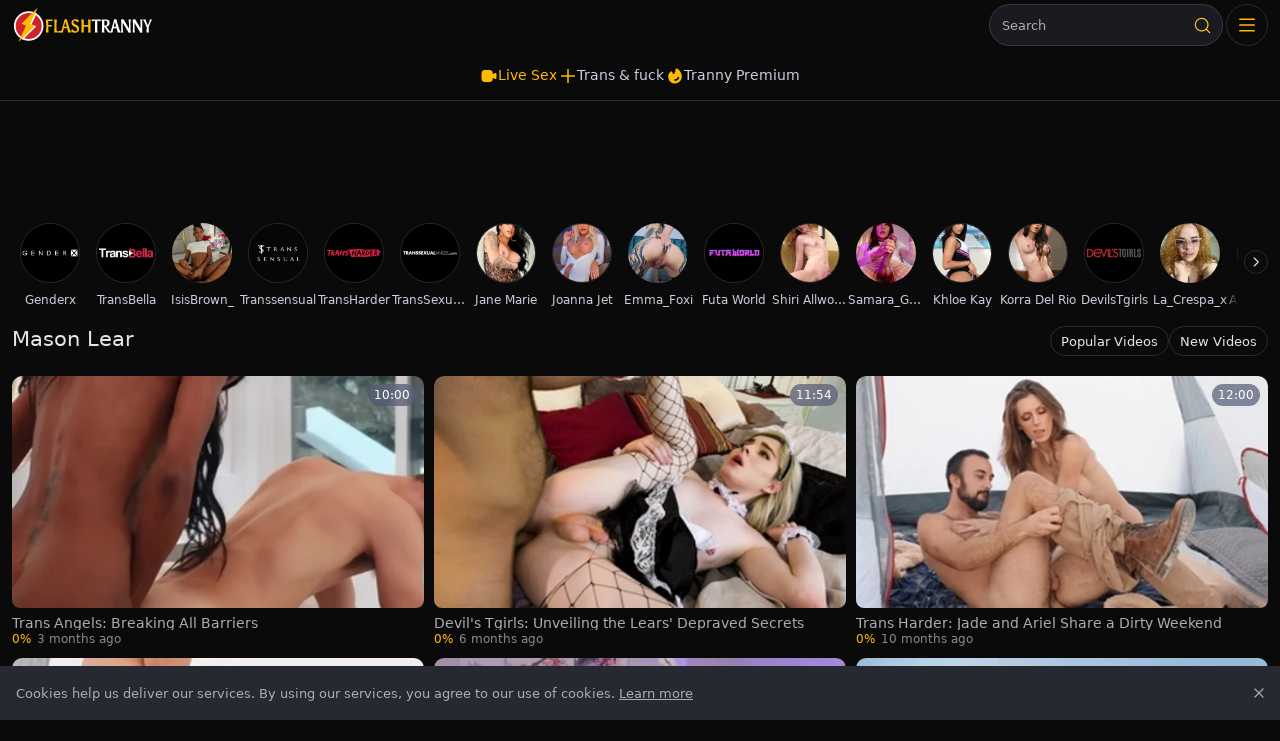

--- FILE ---
content_type: text/html;charset=utf-8
request_url: https://www.flashtranny.com/pornstar/mason-lear
body_size: 48599
content:
<!DOCTYPE html><html  data-commit-sha="8a4a58de"><head><meta charset="utf-8"><meta name="viewport" content="width=device-width, initial-scale=1.0, maximum-scale=1.0"><title>Mason Lear - Flash Tranny Tube</title><link rel="preconnect" href="https://www.googletagmanager.com"><style>:root{--bs-blue:#0d6efd;--bs-indigo:#6610f2;--bs-purple:#6f42c1;--bs-pink:#d63384;--bs-red:#dc3545;--bs-orange:#fd7e14;--bs-yellow:#ffc107;--bs-green:#198754;--bs-teal:#20c997;--bs-cyan:#0dcaf0;--bs-black:#000;--bs-white:#fff;--bs-gray:#6c757d;--bs-gray-dark:#343a40;--bs-gray-100:#f8f9fa;--bs-gray-200:#e9ecef;--bs-gray-300:#dee2e6;--bs-gray-400:#ced4da;--bs-gray-500:#adb5bd;--bs-gray-600:#6c757d;--bs-gray-700:#495057;--bs-gray-800:#343a40;--bs-gray-900:#212529;--bs-success:#198754;--bs-danger:#dc3545;--bs-primary-rgb:13,110,253;--bs-secondary-rgb:108,117,125;--bs-success-rgb:25,135,84;--bs-info-rgb:13,202,240;--bs-warning-rgb:255,193,7;--bs-danger-rgb:220,53,69;--bs-light-rgb:248,249,250;--bs-dark-rgb:33,37,41;--bs-primary-text-emphasis:#052c65;--bs-secondary-text-emphasis:#2b2f32;--bs-success-text-emphasis:#0a3622;--bs-info-text-emphasis:#055160;--bs-warning-text-emphasis:#664d03;--bs-danger-text-emphasis:#58151c;--bs-light-text-emphasis:#495057;--bs-dark-text-emphasis:#495057;--bs-primary-bg-subtle:#cfe2ff;--bs-secondary-bg-subtle:#e2e3e5;--bs-success-bg-subtle:#d1e7dd;--bs-info-bg-subtle:#cff4fc;--bs-warning-bg-subtle:#fff3cd;--bs-danger-bg-subtle:#f8d7da;--bs-light-bg-subtle:#fcfcfd;--bs-dark-bg-subtle:#ced4da;--bs-primary-border-subtle:#9ec5fe;--bs-secondary-border-subtle:#c4c8cb;--bs-success-border-subtle:#a3cfbb;--bs-info-border-subtle:#9eeaf9;--bs-warning-border-subtle:#ffe69c;--bs-danger-border-subtle:#f1aeb5;--bs-light-border-subtle:#e9ecef;--bs-dark-border-subtle:#adb5bd;--bs-white-rgb:255,255,255;--bs-black-rgb:0,0,0;--bs-font-sans-serif:system-ui,-apple-system,"Segoe UI",Roboto,"Helvetica Neue","Noto Sans","Liberation Sans",Arial,sans-serif,"Apple Color Emoji","Segoe UI Emoji","Segoe UI Symbol","Noto Color Emoji";--bs-font-monospace:SFMono-Regular,Menlo,Monaco,Consolas,"Liberation Mono","Courier New",monospace;--bs-gradient:linear-gradient(180deg,hsla(0,0%,100%,.15),hsla(0,0%,100%,0));--bs-body-font-family:var(--bs-font-sans-serif);--bs-body-font-size:.8rem;--bs-body-font-weight:400;--bs-body-line-height:1.5;--bs-body-color-rgb:171,173,179;--bs-body-bg-rgb:10,10,10;--bs-emphasis-color:#000;--bs-emphasis-color-rgb:0,0,0;--bs-secondary-color:rgba(33,37,41,.75);--bs-secondary-color-rgb:33,37,41;--bs-secondary-bg:#262931;--bs-secondary-bg-rgb:38,41,49;--bs-tertiary-color:rgba(33,37,41,.5);--bs-tertiary-color-rgb:33,37,41;--bs-tertiary-bg:#f8f9fa;--bs-tertiary-bg-rgb:248,249,250;--bs-heading-color:inherit;--bs-link-color:#0d6efd;--bs-link-color-rgb:13,110,253;--bs-link-decoration:underline;--bs-link-hover-color:#0a58ca;--bs-link-hover-color-rgb:10,88,202;--bs-code-color:#d63384;--bs-highlight-color:#212529;--bs-highlight-bg:#fff3cd;--bs-border-width:1px;--bs-border-style:solid;--bs-border-color-translucent:rgba(0,0,0,.175);--bs-border-radius-sm:.25rem;--bs-border-radius-lg:.5rem;--bs-border-radius-xl:1rem;--bs-border-radius-xxl:2rem;--bs-border-radius-2xl:var(--bs-border-radius-xxl);--bs-border-radius-pill:50rem;--bs-box-shadow:0 .5rem 1rem rgba(0,0,0,.15);--bs-box-shadow-sm:0 .125rem .25rem rgba(0,0,0,.075);--bs-box-shadow-lg:0 1rem 3rem rgba(0,0,0,.175);--bs-box-shadow-inset:inset 0 1px 2px rgba(0,0,0,.075);--bs-focus-ring-width:.25rem;--bs-focus-ring-opacity:.25;--bs-focus-ring-color:rgba(13,110,253,.25);--bs-form-valid-color:#198754;--bs-form-valid-border-color:#198754;--bs-form-invalid-color:#dc3545;--bs-form-invalid-border-color:#dc3545}*,:after,:before{box-sizing:border-box}@media(prefers-reduced-motion:no-preference){:root{scroll-behavior:smooth}}body{background-color:var(--bs-body-bg);color:var(--bs-body-color);font-family:var(--bs-body-font-family);font-size:var(--bs-body-font-size);font-weight:var(--bs-body-font-weight);line-height:var(--bs-body-line-height);margin:0;text-align:var(--bs-body-text-align);-webkit-text-size-adjust:100%;-webkit-tap-highlight-color:rgba(0,0,0,0)}hr{border:0;border-top:var(--bs-border-width) solid;color:inherit;margin:1rem 0;opacity:.25}.h1,.h2,.h3,.h4,.h5,.h6,h1,h2,h3,h4,h5,h6{color:var(--bs-heading-color);font-weight:500;line-height:1.2;margin-bottom:.5rem;margin-top:0}.h1,h1{font-size:calc(1.375rem + 1.5vw)}@media(min-width:1200px){.h1,h1{font-size:2.5rem}}.h2,h2{font-size:calc(1.325rem + .9vw)}@media(min-width:1200px){.h2,h2{font-size:2rem}}.h3,h3{font-size:calc(1.3rem + .6vw)}@media(min-width:1200px){.h3,h3{font-size:1.75rem}}.h4,h4{font-size:calc(1.275rem + .3vw)}@media(min-width:1200px){.h4,h4{font-size:1.5rem}}.h5,h5{font-size:1.25rem}.h6,h6{font-size:1rem}p{margin-top:0}address,p{margin-bottom:1rem}address{font-style:normal;line-height:inherit}ol,ul{margin-bottom:1rem;margin-top:0;padding-left:2rem}ol ol,ol ul,ul ol,ul ul{margin-bottom:0}dt{font-weight:700}b,strong{font-weight:bolder}.small,small{font-size:.875em}a{color:rgba(var(--bs-link-color-rgb),var(--bs-link-opacity,1));text-decoration:underline}a:hover{--bs-link-color-rgb:var(--bs-link-hover-color-rgb)}a:not([href]):not([class]),a:not([href]):not([class]):hover{color:inherit;text-decoration:none}code,pre{font-family:var(--bs-font-monospace);font-size:1em}pre{display:block;font-size:.875em;margin-bottom:1rem;margin-top:0;overflow:auto}pre code{color:inherit;font-size:inherit;word-break:normal}code{color:var(--bs-code-color);font-size:.875em;word-wrap:break-word}a>code{color:inherit}img,svg{vertical-align:middle}table{border-collapse:collapse;caption-side:bottom}label{display:inline-block}button{border-radius:0}button:focus:not(:focus-visible){outline:0}button,input,select,textarea{font-family:inherit;font-size:inherit;line-height:inherit;margin:0}button,select{text-transform:none}[role=button]{cursor:pointer}select{word-wrap:normal}select:disabled{opacity:1}[list]:not([type=date]):not([type=datetime-local]):not([type=month]):not([type=week]):not([type=time])::-webkit-calendar-picker-indicator{display:none!important}[type=button],[type=reset],[type=submit],button{-webkit-appearance:button}[type=button]:not(:disabled),[type=reset]:not(:disabled),[type=submit]:not(:disabled),button:not(:disabled){cursor:pointer}::-moz-focus-inner{border-style:none;padding:0}textarea{resize:vertical}::-webkit-datetime-edit-day-field,::-webkit-datetime-edit-fields-wrapper,::-webkit-datetime-edit-hour-field,::-webkit-datetime-edit-minute,::-webkit-datetime-edit-month-field,::-webkit-datetime-edit-text,::-webkit-datetime-edit-year-field{padding:0}::-webkit-inner-spin-button{height:auto}[type=search]{-webkit-appearance:textfield;outline-offset:-2px}[type=search]::-webkit-search-cancel-button{cursor:pointer;filter:grayscale(1)}::-webkit-search-decoration{-webkit-appearance:none}::-webkit-color-swatch-wrapper{padding:0}::file-selector-button{-webkit-appearance:button;font:inherit}output{display:inline-block}iframe{border:0}[hidden]{display:none!important}.lead{font-size:1.25rem;font-weight:300}.list-unstyled{list-style:none;padding-left:0}.container,.container-fluid,.container-md{--bs-gutter-x:1.5rem;--bs-gutter-y:0;margin-left:auto;margin-right:auto;padding-left:calc(var(--bs-gutter-x)*.5);padding-right:calc(var(--bs-gutter-x)*.5);width:100%}@media(min-width:375px){.container{max-width:100%}}@media(min-width:600px){.container{max-width:100%}}@media(min-width:1100px){.container,.container-md{max-width:100%}}@media(min-width:780px){.container,.container-md{max-width:100%}}@media(min-width:1360px){.container,.container-md{max-width:100%}}@media(min-width:1600px){.container,.container-md{max-width:100%}}@media(min-width:2200px){.container,.container-md{max-width:1900px}}:root{--bs-breakpoint-base:0;--bs-breakpoint-xs:375px;--bs-breakpoint-sm:600px;--bs-breakpoint-md:780px;--bs-breakpoint-mdl:1100px;--bs-breakpoint-lg:1360px;--bs-breakpoint-xlg:1460px;--bs-breakpoint-xl:1600px;--bs-breakpoint-xxl:2200px}.row{--bs-gutter-x:1.5rem;--bs-gutter-y:0;display:flex;flex-wrap:wrap;margin-left:calc(var(--bs-gutter-x)*-.5);margin-right:calc(var(--bs-gutter-x)*-.5);margin-top:calc(var(--bs-gutter-y)*-1)}.row>*{flex-shrink:0;margin-top:var(--bs-gutter-y);max-width:100%;padding-left:calc(var(--bs-gutter-x)*.5);padding-right:calc(var(--bs-gutter-x)*.5);width:100%}.col-3{flex:0 0 auto;width:25%}.col-9{flex:0 0 auto;width:75%}.col-12{flex:0 0 auto;width:100%}.g-3{--bs-gutter-x:1rem;--bs-gutter-y:1rem}@media(min-width:780px){.col-md-4{flex:0 0 auto;width:33.33333333%}.col-md-6{flex:0 0 auto;width:50%}.col-md-7{flex:0 0 auto;width:58.33333333%}.col-md-9{flex:0 0 auto;width:75%}.col-md-11{flex:0 0 auto;width:91.66666667%}.col-md-12{flex:0 0 auto;width:100%}}@media(min-width:1360px){.col-lg-6{flex:0 0 auto;width:50%}.col-lg-7{flex:0 0 auto;width:58.33333333%}}.form-label{margin-bottom:.5rem}.form-control{-webkit-appearance:none;-moz-appearance:none;appearance:none;background-clip:padding-box;background-color:#191b20;border:var(--bs-border-width) solid hsla(0,0%,100%,.13);border-radius:var(--bs-border-radius);color:var(--bs-body-color);display:block;font-size:1rem;font-weight:400;line-height:1.5;padding:.375rem .75rem;transition:border-color .15s ease-in-out,box-shadow .15s ease-in-out;width:100%}@media(prefers-reduced-motion:reduce){.form-control{transition:none}}.form-control[type=file]{overflow:hidden}.form-control[type=file]:not(:disabled):not([readonly]){cursor:pointer}.form-control:focus{background-color:var(--bs-body-bg);border-color:#86b7fe;box-shadow:0 0 0 .25rem #0d6efd40;color:var(--bs-body-color);outline:0}.form-control::-webkit-date-and-time-value{height:1.5em;margin:0;min-width:85px}.form-control::-webkit-datetime-edit{display:block;padding:0}.form-control::-moz-placeholder{color:var(--bs-secondary-color);opacity:1}.form-control::placeholder{color:var(--bs-secondary-color);opacity:1}.form-control:disabled{background-color:var(--bs-secondary-bg);opacity:1}.form-control::file-selector-button{background-color:var(--bs-tertiary-bg);border:0 solid;border-color:inherit;border-inline-end-width:var(--bs-border-width);border-radius:0;color:var(--bs-body-color);margin:-.375rem -.75rem;margin-inline-end:.75rem;padding:.375rem .75rem;pointer-events:none;transition:color .15s ease-in-out,background-color .15s ease-in-out,border-color .15s ease-in-out,box-shadow .15s ease-in-out}@media(prefers-reduced-motion:reduce){.form-control::file-selector-button{transition:none}}.form-control:hover:not(:disabled):not([readonly])::file-selector-button{background-color:var(--bs-secondary-bg)}textarea.form-control{min-height:calc(1.5em + .75rem + var(--bs-border-width)*2)}.form-select{--bs-form-select-bg-img:url("data:image/svg+xml;charset=utf-8,%3Csvg xmlns='http://www.w3.org/2000/svg' viewBox='0 0 16 16'%3E%3Cpath fill='none' stroke='%23343a40' stroke-linecap='round' stroke-linejoin='round' stroke-width='2' d='m2 5 6 6 6-6'/%3E%3C/svg%3E");-webkit-appearance:none;-moz-appearance:none;appearance:none;background-color:var(--bs-body-bg);background-image:var(--bs-form-select-bg-img),var(--bs-form-select-bg-icon,none);background-position:right .75rem center;background-repeat:no-repeat;background-size:16px 12px;border:var(--bs-border-width) solid var(--bs-border-color);border-radius:var(--bs-border-radius);color:var(--bs-body-color);display:block;font-size:1rem;font-weight:400;line-height:1.5;padding:.375rem 2.25rem .375rem .75rem;transition:border-color .15s ease-in-out,box-shadow .15s ease-in-out;width:100%}@media(prefers-reduced-motion:reduce){.form-select{transition:none}}.form-select:focus{border-color:#86b7fe;box-shadow:0 0 0 .25rem #0d6efd40;outline:0}.form-select[multiple],.form-select[size]:not([size="1"]){background-image:none;padding-right:.75rem}.form-select:disabled{background-color:var(--bs-secondary-bg)}.form-select:-moz-focusring{color:transparent;text-shadow:0 0 0 var(--bs-body-color)}.form-check{display:block;margin-bottom:.125rem;min-height:1.5rem;padding-left:1.5em}.form-check .form-check-input{float:left;margin-left:-1.5em}.form-check-input{--bs-form-check-bg:var(--bs-body-bg);-webkit-appearance:none;-moz-appearance:none;appearance:none;background-color:var(--bs-form-check-bg);background-image:var(--bs-form-check-bg-image);background-position:50%;background-repeat:no-repeat;background-size:contain;border:var(--bs-border-width) solid var(--bs-border-color);flex-shrink:0;height:1em;margin-top:.25em;-webkit-print-color-adjust:exact;print-color-adjust:exact;vertical-align:top;width:1em}.form-check-input[type=checkbox]{border-radius:.25em}.form-check-input:active{filter:brightness(90%)}.form-check-input:focus{border-color:#86b7fe;box-shadow:0 0 0 .25rem #0d6efd40;outline:0}.form-check-input:checked{background-color:#0d6efd;border-color:#0d6efd}.form-check-input:checked[type=checkbox]{--bs-form-check-bg-image:url("data:image/svg+xml;charset=utf-8,%3Csvg xmlns='http://www.w3.org/2000/svg' viewBox='0 0 20 20'%3E%3Cpath fill='none' stroke='%23fff' stroke-linecap='round' stroke-linejoin='round' stroke-width='3' d='m6 10 3 3 6-6'/%3E%3C/svg%3E")}.form-check-input[type=checkbox]:indeterminate{background-color:#0d6efd;border-color:#0d6efd;--bs-form-check-bg-image:url("data:image/svg+xml;charset=utf-8,%3Csvg xmlns='http://www.w3.org/2000/svg' viewBox='0 0 20 20'%3E%3Cpath fill='none' stroke='%23fff' stroke-linecap='round' stroke-linejoin='round' stroke-width='3' d='M6 10h8'/%3E%3C/svg%3E")}.form-check-input:disabled{filter:none;opacity:.5;pointer-events:none}.form-check-input:disabled~.form-check-label,.form-check-input[disabled]~.form-check-label{cursor:default;opacity:.5}.form-switch{padding-left:2.5em}.form-switch .form-check-input{--bs-form-switch-bg:url("data:image/svg+xml;charset=utf-8,%3Csvg xmlns='http://www.w3.org/2000/svg' viewBox='-4 -4 8 8'%3E%3Ccircle r='3' fill='rgba(0, 0, 0, 0.25)'/%3E%3C/svg%3E");background-image:var(--bs-form-switch-bg);background-position:0;border-radius:2em;margin-left:-2.5em;transition:background-position .15s ease-in-out;width:2em}@media(prefers-reduced-motion:reduce){.form-switch .form-check-input{transition:none}}.form-switch .form-check-input:focus{--bs-form-switch-bg:url("data:image/svg+xml;charset=utf-8,%3Csvg xmlns='http://www.w3.org/2000/svg' viewBox='-4 -4 8 8'%3E%3Ccircle r='3' fill='%2386b6fe'/%3E%3C/svg%3E")}.form-switch .form-check-input:checked{background-position:100%;--bs-form-switch-bg:url("data:image/svg+xml;charset=utf-8,%3Csvg xmlns='http://www.w3.org/2000/svg' viewBox='-4 -4 8 8'%3E%3Ccircle r='3' fill='%23fff'/%3E%3C/svg%3E")}.form-check-inline{display:inline-block;margin-right:1rem}.input-group{align-items:stretch;display:flex;flex-wrap:wrap;position:relative;width:100%}.input-group>.form-control,.input-group>.form-select{flex:1 1 auto;min-width:0;position:relative;width:1%}.input-group>.form-control:focus,.input-group>.form-select:focus{z-index:5}.input-group .btn{position:relative;z-index:2}.input-group .btn:focus{z-index:5}.input-group:not(.has-validation)>.dropdown-toggle:nth-last-child(n+3),.input-group:not(.has-validation)>:not(:last-child):not(.dropdown-toggle):not(.dropdown-menu):not(.form-floating){border-bottom-right-radius:0;border-top-right-radius:0}.input-group>:not(:first-child):not(.dropdown-menu):not(.valid-tooltip):not(.valid-feedback):not(.invalid-tooltip):not(.invalid-feedback){border-bottom-left-radius:0;border-top-left-radius:0;margin-left:calc(var(--bs-border-width)*-1)}.btn{--bs-btn-padding-x:.75rem;--bs-btn-padding-y:.375rem;--bs-btn-font-family: ;--bs-btn-font-size:1rem;--bs-btn-font-weight:400;--bs-btn-line-height:1.5;--bs-btn-color:var(--bs-body-color);--bs-btn-bg:transparent;--bs-btn-border-width:var(--bs-border-width);--bs-btn-border-color:transparent;--bs-btn-border-radius:var(--bs-border-radius);--bs-btn-hover-border-color:transparent;--bs-btn-box-shadow:inset 0 1px 0 hsla(0,0%,100%,.15),0 1px 1px rgba(0,0,0,.075);--bs-btn-disabled-opacity:.65;--bs-btn-focus-box-shadow:0 0 0 .25rem rgba(var(--bs-btn-focus-shadow-rgb),.5);background-color:var(--bs-btn-bg);border:var(--bs-btn-border-width) solid var(--bs-btn-border-color);border-radius:var(--bs-btn-border-radius);color:var(--bs-btn-color);cursor:pointer;display:inline-block;font-family:var(--bs-btn-font-family);font-size:var(--bs-btn-font-size);font-weight:var(--bs-btn-font-weight);line-height:var(--bs-btn-line-height);padding:var(--bs-btn-padding-y) var(--bs-btn-padding-x);text-align:center;text-decoration:none;transition:color .15s ease-in-out,background-color .15s ease-in-out,border-color .15s ease-in-out,box-shadow .15s ease-in-out;-webkit-user-select:none;-moz-user-select:none;user-select:none;vertical-align:middle}@media(prefers-reduced-motion:reduce){.btn{transition:none}}.btn:hover{background-color:var(--bs-btn-hover-bg);border-color:var(--bs-btn-hover-border-color);color:var(--bs-btn-hover-color)}.btn:focus-visible{background-color:var(--bs-btn-hover-bg);border-color:var(--bs-btn-hover-border-color);box-shadow:var(--bs-btn-focus-box-shadow);color:var(--bs-btn-hover-color);outline:0}.btn.active,.btn.show,.btn:first-child:active,:not(.btn-check)+.btn:active{background-color:var(--bs-btn-active-bg);border-color:var(--bs-btn-active-border-color);color:var(--bs-btn-active-color)}.btn.active:focus-visible,.btn.show:focus-visible,.btn:first-child:active:focus-visible,:not(.btn-check)+.btn:active:focus-visible{box-shadow:var(--bs-btn-focus-box-shadow)}.btn.disabled,.btn:disabled{background-color:var(--bs-btn-disabled-bg);border-color:var(--bs-btn-disabled-border-color);color:var(--bs-btn-disabled-color);opacity:var(--bs-btn-disabled-opacity);pointer-events:none}.btn-primary,.btn-secondary{--bs-btn-color:#000;--bs-btn-bg:#fb0;--bs-btn-border-color:#fb0;--bs-btn-hover-color:#000;--bs-btn-hover-bg:#ffc526;--bs-btn-hover-border-color:#ffc21a;--bs-btn-focus-shadow-rgb:217,159,0;--bs-btn-active-color:#000;--bs-btn-active-bg:#ffc933;--bs-btn-active-border-color:#ffc21a;--bs-btn-active-shadow:inset 0 3px 5px rgba(0,0,0,.125);--bs-btn-disabled-color:#000;--bs-btn-disabled-bg:#fb0;--bs-btn-disabled-border-color:#fb0}.btn-outline-primary,.btn-outline-secondary{--bs-btn-color:#fb0;--bs-btn-border-color:#fb0;--bs-btn-hover-color:#000;--bs-btn-hover-bg:#fb0;--bs-btn-hover-border-color:#fb0;--bs-btn-focus-shadow-rgb:255,187,0;--bs-btn-active-color:#000;--bs-btn-active-bg:#fb0;--bs-btn-active-border-color:#fb0;--bs-btn-active-shadow:inset 0 3px 5px rgba(0,0,0,.125);--bs-btn-disabled-color:#fb0;--bs-btn-disabled-bg:transparent;--bs-btn-disabled-border-color:#fb0;--bs-gradient:none}.btn-outline-success{--bs-btn-color:#198754;--bs-btn-border-color:#198754;--bs-btn-hover-color:#fff;--bs-btn-hover-bg:#198754;--bs-btn-hover-border-color:#198754;--bs-btn-focus-shadow-rgb:25,135,84;--bs-btn-active-color:#fff;--bs-btn-active-bg:#198754;--bs-btn-active-border-color:#198754;--bs-btn-active-shadow:inset 0 3px 5px rgba(0,0,0,.125);--bs-btn-disabled-color:#198754;--bs-btn-disabled-bg:transparent;--bs-btn-disabled-border-color:#198754;--bs-gradient:none}.btn-outline-danger{--bs-btn-color:#dc3545;--bs-btn-border-color:#dc3545;--bs-btn-hover-color:#fff;--bs-btn-hover-bg:#dc3545;--bs-btn-hover-border-color:#dc3545;--bs-btn-focus-shadow-rgb:220,53,69;--bs-btn-active-color:#fff;--bs-btn-active-bg:#dc3545;--bs-btn-active-border-color:#dc3545;--bs-btn-active-shadow:inset 0 3px 5px rgba(0,0,0,.125);--bs-btn-disabled-color:#dc3545;--bs-btn-disabled-bg:transparent;--bs-btn-disabled-border-color:#dc3545;--bs-gradient:none}.btn-sm{--bs-btn-padding-y:.25rem;--bs-btn-padding-x:.5rem;--bs-btn-font-size:.875rem;--bs-btn-border-radius:var(--bs-border-radius-sm)}.dropdown{position:relative}.dropdown-toggle{white-space:nowrap}.dropdown-toggle:after{border-bottom:0;border-left:.3em solid transparent;border-right:.3em solid transparent;border-top:.3em solid;content:"";display:inline-block;margin-left:.255em;vertical-align:.255em}.dropdown-toggle:empty:after{margin-left:0}.dropdown-menu{--bs-dropdown-zindex:1000;--bs-dropdown-min-width:10rem;--bs-dropdown-padding-x:0;--bs-dropdown-padding-y:.5rem;--bs-dropdown-spacer:.125rem;--bs-dropdown-font-size:1rem;--bs-dropdown-color:var(--bs-body-color);--bs-dropdown-bg:var(--bs-body-bg);--bs-dropdown-border-color:var(--bs-border-color-translucent);--bs-dropdown-border-radius:var(--bs-border-radius);--bs-dropdown-border-width:var(--bs-border-width);--bs-dropdown-inner-border-radius:calc(var(--bs-border-radius) - var(--bs-border-width));--bs-dropdown-divider-bg:var(--bs-border-color-translucent);--bs-dropdown-divider-margin-y:.5rem;--bs-dropdown-box-shadow:var(--bs-box-shadow);--bs-dropdown-link-color:var(--bs-body-color);--bs-dropdown-link-hover-color:var(--bs-body-color);--bs-dropdown-link-hover-bg:var(--bs-tertiary-bg);--bs-dropdown-link-active-color:#fff;--bs-dropdown-link-active-bg:#0d6efd;--bs-dropdown-link-disabled-color:var(--bs-tertiary-color);--bs-dropdown-item-padding-x:1rem;--bs-dropdown-item-padding-y:.25rem;--bs-dropdown-header-color:#6c757d;--bs-dropdown-header-padding-x:1rem;--bs-dropdown-header-padding-y:.5rem;background-clip:padding-box;background-color:var(--bs-dropdown-bg);border:var(--bs-dropdown-border-width) solid var(--bs-dropdown-border-color);border-radius:var(--bs-dropdown-border-radius);color:var(--bs-dropdown-color);display:none;font-size:var(--bs-dropdown-font-size);list-style:none;margin:0;min-width:var(--bs-dropdown-min-width);padding:var(--bs-dropdown-padding-y) var(--bs-dropdown-padding-x);position:absolute;text-align:left;z-index:var(--bs-dropdown-zindex)}.dropdown-item{background-color:transparent;border:0;border-radius:var(--bs-dropdown-item-border-radius,0);clear:both;color:var(--bs-dropdown-link-color);display:block;font-weight:400;padding:var(--bs-dropdown-item-padding-y) var(--bs-dropdown-item-padding-x);text-align:inherit;text-decoration:none;white-space:nowrap;width:100%}.dropdown-item:focus,.dropdown-item:hover{background-color:var(--bs-dropdown-link-hover-bg);color:var(--bs-dropdown-link-hover-color)}.dropdown-item.active,.dropdown-item:active{background-color:var(--bs-dropdown-link-active-bg);color:var(--bs-dropdown-link-active-color);text-decoration:none}.dropdown-item.disabled,.dropdown-item:disabled{background-color:transparent;color:var(--bs-dropdown-link-disabled-color);pointer-events:none}.dropdown-menu.show{display:block}.card{--bs-card-spacer-y:1rem;--bs-card-spacer-x:1rem;--bs-card-title-spacer-y:.5rem;--bs-card-title-color: ;--bs-card-subtitle-color: ;--bs-card-border-width:var(--bs-border-width);--bs-card-border-color:var(--bs-border-color-translucent);--bs-card-border-radius:var(--bs-border-radius);--bs-card-box-shadow: ;--bs-card-inner-border-radius:calc(var(--bs-border-radius) - var(--bs-border-width));--bs-card-cap-padding-y:.5rem;--bs-card-cap-padding-x:1rem;--bs-card-cap-bg:rgba(var(--bs-body-color-rgb),.03);--bs-card-cap-color: ;--bs-card-height: ;--bs-card-color: ;--bs-card-bg:var(--bs-body-bg);--bs-card-img-overlay-padding:1rem;--bs-card-group-margin:.75rem;color:var(--bs-body-color);display:flex;flex-direction:column;height:var(--bs-card-height);min-width:0;word-wrap:break-word;background-clip:border-box;background-color:var(--bs-card-bg);border:var(--bs-card-border-width) solid var(--bs-card-border-color);border-radius:var(--bs-card-border-radius)}.card>hr{margin-left:0;margin-right:0}.card>.list-group{border-bottom:inherit;border-top:inherit}.card>.list-group:first-child{border-top-left-radius:var(--bs-card-inner-border-radius);border-top-right-radius:var(--bs-card-inner-border-radius);border-top-width:0}.card>.list-group:last-child{border-bottom-left-radius:var(--bs-card-inner-border-radius);border-bottom-right-radius:var(--bs-card-inner-border-radius);border-bottom-width:0}.card>.list-group+.card-footer{border-top:0}.card-link+.card-link{margin-left:var(--bs-card-spacer-x)}.card-footer{background-color:var(--bs-card-cap-bg);border-top:var(--bs-card-border-width) solid var(--bs-card-border-color);color:var(--bs-card-cap-color);padding:var(--bs-card-cap-padding-y) var(--bs-card-cap-padding-x)}.card-footer:last-child{border-radius:0 0 var(--bs-card-inner-border-radius) var(--bs-card-inner-border-radius)}.card-img,.card-img-top{border-top-left-radius:var(--bs-card-inner-border-radius);border-top-right-radius:var(--bs-card-inner-border-radius);width:100%}.card-img{border-bottom-left-radius:var(--bs-card-inner-border-radius);border-bottom-right-radius:var(--bs-card-inner-border-radius)}.pagination{--bs-pagination-padding-x:.75rem;--bs-pagination-padding-y:.375rem;--bs-pagination-font-size:1rem;--bs-pagination-color:var(--bs-link-color);--bs-pagination-bg:var(--bs-body-bg);--bs-pagination-border-width:var(--bs-border-width);--bs-pagination-border-color:var(--bs-border-color);--bs-pagination-hover-color:var(--bs-link-hover-color);--bs-pagination-hover-bg:var(--bs-tertiary-bg);--bs-pagination-hover-border-color:var(--bs-border-color);--bs-pagination-focus-color:var(--bs-link-hover-color);--bs-pagination-focus-bg:var(--bs-secondary-bg);--bs-pagination-focus-box-shadow:0 0 0 .25rem rgba(13,110,253,.25);--bs-pagination-active-color:#fff;--bs-pagination-active-bg:#0d6efd;--bs-pagination-active-border-color:#0d6efd;--bs-pagination-disabled-color:var(--bs-secondary-color);--bs-pagination-disabled-bg:var(--bs-secondary-bg);--bs-pagination-disabled-border-color:var(--bs-border-color);display:flex;list-style:none;padding-left:0}.page-link{background-color:var(--bs-pagination-bg);border:var(--bs-pagination-border-width) solid var(--bs-pagination-border-color);color:var(--bs-pagination-color);display:block;font-size:var(--bs-pagination-font-size);padding:var(--bs-pagination-padding-y) var(--bs-pagination-padding-x);position:relative;text-decoration:none;transition:color .15s ease-in-out,background-color .15s ease-in-out,border-color .15s ease-in-out,box-shadow .15s ease-in-out}@media(prefers-reduced-motion:reduce){.page-link{transition:none}}.page-link:hover{background-color:var(--bs-pagination-hover-bg);border-color:var(--bs-pagination-hover-border-color);color:var(--bs-pagination-hover-color);z-index:2}.page-link:focus{background-color:var(--bs-pagination-focus-bg);box-shadow:var(--bs-pagination-focus-box-shadow);color:var(--bs-pagination-focus-color);outline:0;z-index:3}.active>.page-link,.page-link.active{background-color:var(--bs-pagination-active-bg);border-color:var(--bs-pagination-active-border-color);color:var(--bs-pagination-active-color);z-index:3}.disabled>.page-link,.page-link.disabled{background-color:var(--bs-pagination-disabled-bg);border-color:var(--bs-pagination-disabled-border-color);color:var(--bs-pagination-disabled-color);pointer-events:none}.page-item:not(:first-child) .page-link{margin-left:calc(var(--bs-border-width)*-1)}.page-item:first-child .page-link{border-bottom-left-radius:var(--bs-pagination-border-radius);border-top-left-radius:var(--bs-pagination-border-radius)}.page-item:last-child .page-link{border-bottom-right-radius:var(--bs-pagination-border-radius);border-top-right-radius:var(--bs-pagination-border-radius)}.pagination-sm{--bs-pagination-padding-x:.5rem;--bs-pagination-padding-y:.25rem;--bs-pagination-font-size:.875rem;--bs-pagination-border-radius:var(--bs-border-radius-sm)}.badge{--bs-badge-padding-x:.65em;--bs-badge-padding-y:.35em;--bs-badge-font-size:.75em;--bs-badge-font-weight:700;--bs-badge-color:#fff;--bs-badge-border-radius:var(--bs-border-radius);border-radius:var(--bs-badge-border-radius);color:var(--bs-badge-color);display:inline-block;font-size:var(--bs-badge-font-size);font-weight:var(--bs-badge-font-weight);line-height:1;padding:var(--bs-badge-padding-y) var(--bs-badge-padding-x);text-align:center;vertical-align:baseline;white-space:nowrap}.badge:empty{display:none}.btn .badge{position:relative;top:-1px}.modal{--bs-modal-zindex:1055;--bs-modal-width:500px;--bs-modal-padding:1rem;--bs-modal-margin:.5rem;--bs-modal-color:var(--bs-body-color);--bs-modal-bg:var(--bs-body-bg);--bs-modal-border-color:var(--bs-border-color-translucent);--bs-modal-border-width:var(--bs-border-width);--bs-modal-border-radius:var(--bs-border-radius-lg);--bs-modal-box-shadow:var(--bs-box-shadow-sm);--bs-modal-inner-border-radius:calc(var(--bs-border-radius-lg) - var(--bs-border-width));--bs-modal-header-padding-x:1rem;--bs-modal-header-padding-y:1rem;--bs-modal-header-padding:1rem 1rem;--bs-modal-header-border-color:var(--bs-border-color);--bs-modal-header-border-width:var(--bs-border-width);--bs-modal-title-line-height:1.5;--bs-modal-footer-gap:.5rem;--bs-modal-footer-bg: ;--bs-modal-footer-border-color:var(--bs-border-color);--bs-modal-footer-border-width:var(--bs-border-width);display:none;height:100%;left:0;outline:0;overflow-x:hidden;overflow-y:auto;position:fixed;top:0;width:100%;z-index:var(--bs-modal-zindex)}.modal-dialog{margin:var(--bs-modal-margin);pointer-events:none;position:relative;width:auto}.modal.fade .modal-dialog{transform:translateY(-50px);transition:transform .3s ease-out}@media(prefers-reduced-motion:reduce){.modal.fade .modal-dialog{transition:none}}.modal.show .modal-dialog{transform:none}.modal-dialog-centered{align-items:center;display:flex;min-height:calc(100% - var(--bs-modal-margin)*2)}.modal-content{background-clip:padding-box;background-color:var(--bs-modal-bg);border:var(--bs-modal-border-width) solid var(--bs-modal-border-color);border-radius:var(--bs-modal-border-radius);color:var(--bs-modal-color);display:flex;flex-direction:column;outline:0;pointer-events:auto;position:relative;width:100%}.modal-backdrop{--bs-backdrop-zindex:1050;--bs-backdrop-bg:#000;--bs-backdrop-opacity:.5;background-color:var(--bs-backdrop-bg);height:100vh;left:0;position:fixed;top:0;width:100vw;z-index:var(--bs-backdrop-zindex)}.modal-backdrop.fade{opacity:0}.modal-backdrop.show{opacity:var(--bs-backdrop-opacity)}.modal-header{align-items:center;border-bottom:var(--bs-modal-header-border-width) solid var(--bs-modal-header-border-color);border-top-left-radius:var(--bs-modal-inner-border-radius);border-top-right-radius:var(--bs-modal-inner-border-radius);display:flex;flex-shrink:0;padding:var(--bs-modal-header-padding)}.modal-header .btn-close{margin-bottom:calc(var(--bs-modal-header-padding-y)*-.5);margin-left:auto;margin-right:calc(var(--bs-modal-header-padding-x)*-.5);margin-top:calc(var(--bs-modal-header-padding-y)*-.5);padding:calc(var(--bs-modal-header-padding-y)*.5) calc(var(--bs-modal-header-padding-x)*.5)}.modal-title{line-height:var(--bs-modal-title-line-height);margin-bottom:0}.modal-body{flex:1 1 auto;padding:var(--bs-modal-padding);position:relative}.modal-footer{align-items:center;background-color:var(--bs-modal-footer-bg);border-bottom-left-radius:var(--bs-modal-inner-border-radius);border-bottom-right-radius:var(--bs-modal-inner-border-radius);border-top:var(--bs-modal-footer-border-width) solid var(--bs-modal-footer-border-color);display:flex;flex-shrink:0;flex-wrap:wrap;justify-content:flex-end;padding:calc(var(--bs-modal-padding) - var(--bs-modal-footer-gap)*.5)}.modal-footer>*{margin:calc(var(--bs-modal-footer-gap)*.5)}@media(min-width:600px){.modal{--bs-modal-margin:1.75rem;--bs-modal-box-shadow:var(--bs-box-shadow)}.modal-dialog{margin-left:auto;margin-right:auto;max-width:var(--bs-modal-width)}}@media(min-width:1360px){.modal-lg{--bs-modal-width:800px}}.offcanvas,.offcanvas-lg{--bs-offcanvas-zindex:1045;--bs-offcanvas-width:400px;--bs-offcanvas-height:30vh;--bs-offcanvas-padding-x:1rem;--bs-offcanvas-padding-y:1rem;--bs-offcanvas-color:var(--bs-body-color);--bs-offcanvas-bg:var(--bs-body-bg);--bs-offcanvas-border-width:var(--bs-border-width);--bs-offcanvas-border-color:var(--bs-border-color-translucent);--bs-offcanvas-box-shadow:var(--bs-box-shadow-sm);--bs-offcanvas-transition:transform .3s ease-in-out;--bs-offcanvas-title-line-height:1.5}@media(max-width:1359.98px){.offcanvas-lg{background-clip:padding-box;background-color:var(--bs-offcanvas-bg);bottom:0;color:var(--bs-offcanvas-color);display:flex;flex-direction:column;max-width:100%;outline:0;position:fixed;transition:var(--bs-offcanvas-transition);visibility:hidden;z-index:var(--bs-offcanvas-zindex)}}@media(max-width:1359.98px)and (prefers-reduced-motion:reduce){.offcanvas-lg{transition:none}}@media(max-width:1359.98px){.offcanvas-lg.offcanvas-start{border-right:var(--bs-offcanvas-border-width) solid var(--bs-offcanvas-border-color);left:0;top:0;transform:translate(-100%);width:var(--bs-offcanvas-width)}.offcanvas-lg.offcanvas-end{border-left:var(--bs-offcanvas-border-width) solid var(--bs-offcanvas-border-color);right:0;top:0;transform:translate(100%);width:var(--bs-offcanvas-width)}.offcanvas-lg.offcanvas-bottom{border-top:var(--bs-offcanvas-border-width) solid var(--bs-offcanvas-border-color);height:var(--bs-offcanvas-height);left:0;max-height:100%;right:0;transform:translateY(100%)}.offcanvas-lg.show:not(.hiding),.offcanvas-lg.showing{transform:none}.offcanvas-lg.show,.offcanvas-lg.showing{visibility:visible}}@media(min-width:1360px){.offcanvas-lg{--bs-offcanvas-height:auto;--bs-offcanvas-border-width:0;background-color:transparent!important}.offcanvas-lg .offcanvas-header{display:none}.offcanvas-lg .offcanvas-body{background-color:transparent!important;display:flex;flex-grow:0;overflow-y:visible;padding:0}}.offcanvas{background-clip:padding-box;background-color:var(--bs-offcanvas-bg);bottom:0;color:var(--bs-offcanvas-color);display:flex;flex-direction:column;max-width:100%;outline:0;position:fixed;transition:var(--bs-offcanvas-transition);visibility:hidden;z-index:var(--bs-offcanvas-zindex)}@media(prefers-reduced-motion:reduce){.offcanvas{transition:none}}.offcanvas.offcanvas-start{border-right:var(--bs-offcanvas-border-width) solid var(--bs-offcanvas-border-color);left:0;top:0;transform:translate(-100%);width:var(--bs-offcanvas-width)}.offcanvas.offcanvas-end{border-left:var(--bs-offcanvas-border-width) solid var(--bs-offcanvas-border-color);right:0;top:0;transform:translate(100%);width:var(--bs-offcanvas-width)}.offcanvas.offcanvas-bottom{border-top:var(--bs-offcanvas-border-width) solid var(--bs-offcanvas-border-color);height:var(--bs-offcanvas-height);left:0;max-height:100%;right:0;transform:translateY(100%)}.offcanvas.show:not(.hiding),.offcanvas.showing{transform:none}.offcanvas.show,.offcanvas.showing{visibility:visible}.offcanvas-header{align-items:center;display:flex;padding:var(--bs-offcanvas-padding-y) var(--bs-offcanvas-padding-x)}.offcanvas-header .btn-close{margin-bottom:calc(var(--bs-offcanvas-padding-y)*-.5);margin-left:auto;margin-right:calc(var(--bs-offcanvas-padding-x)*-.5);margin-top:calc(var(--bs-offcanvas-padding-y)*-.5);padding:calc(var(--bs-offcanvas-padding-y)*.5) calc(var(--bs-offcanvas-padding-x)*.5)}.offcanvas-title{line-height:var(--bs-offcanvas-title-line-height);margin-bottom:0}.offcanvas-body{flex-grow:1;overflow-y:auto;padding:var(--bs-offcanvas-padding-y) var(--bs-offcanvas-padding-x)}.toast{--bs-toast-zindex:1090;--bs-toast-padding-x:.75rem;--bs-toast-padding-y:.5rem;--bs-toast-spacing:1.5rem;--bs-toast-max-width:350px;--bs-toast-font-size:.875rem;--bs-toast-color: ;--bs-toast-bg:rgba(var(--bs-body-bg-rgb),.85);--bs-toast-border-width:var(--bs-border-width);--bs-toast-border-color:var(--bs-border-color-translucent);--bs-toast-border-radius:var(--bs-border-radius);--bs-toast-box-shadow:var(--bs-box-shadow);--bs-toast-header-color:var(--bs-secondary-color);--bs-toast-header-bg:rgba(var(--bs-body-bg-rgb),.85);--bs-toast-header-border-color:var(--bs-border-color-translucent);background-clip:padding-box;background-color:var(--bs-toast-bg);border:var(--bs-toast-border-width) solid var(--bs-toast-border-color);border-radius:var(--bs-toast-border-radius);box-shadow:var(--bs-toast-box-shadow);color:var(--bs-toast-color);font-size:var(--bs-toast-font-size);max-width:100%;pointer-events:auto;width:var(--bs-toast-max-width)}.toast.showing{opacity:0}.toast:not(.show){display:none}.toast-body{padding:var(--bs-toast-padding-x);word-wrap:break-word}.clearfix:after{clear:both;content:"";display:block}.link-primary{color:RGBA(var(--bs-primary-rgb),var(--bs-link-opacity,1))!important;text-decoration-color:RGBA(var(--bs-primary-rgb),var(--bs-link-underline-opacity,1))!important}.link-primary:focus,.link-primary:hover{color:RGBA(255,201,51,var(--bs-link-opacity,1))!important;text-decoration-color:RGBA(255,201,51,var(--bs-link-underline-opacity,1))!important}.link-secondary{color:RGBA(var(--bs-secondary-rgb),var(--bs-link-opacity,1))!important;text-decoration-color:RGBA(var(--bs-secondary-rgb),var(--bs-link-underline-opacity,1))!important}.link-secondary:focus,.link-secondary:hover{color:RGBA(255,201,51,var(--bs-link-opacity,1))!important;text-decoration-color:RGBA(255,201,51,var(--bs-link-underline-opacity,1))!important}.ratio{position:relative;width:100%}.ratio:before{content:"";display:block;padding-top:var(--bs-aspect-ratio)}.ratio>*{height:100%;left:0;position:absolute;top:0;width:100%}.ratio-16x9{--bs-aspect-ratio:56.25%}.visually-hidden{height:1px!important;margin:-1px!important;overflow:hidden!important;padding:0!important;width:1px!important;clip:rect(0,0,0,0)!important;border:0!important;white-space:nowrap!important}.visually-hidden:not(caption){position:absolute!important}.visually-hidden *{overflow:hidden!important}.text-truncate{overflow:hidden;text-overflow:ellipsis;white-space:nowrap}.align-middle{vertical-align:middle!important}.float-start{float:left!important}.object-fit-cover{-o-object-fit:cover!important;object-fit:cover!important}.opacity-50{opacity:.5!important}.overflow-hidden{overflow:hidden!important}.overflow-visible{overflow:visible!important}.overflow-x-visible{overflow-x:visible!important}.overflow-y-visible{overflow-y:visible!important}.d-inline-block{display:inline-block!important}.d-block{display:block!important}.d-grid{display:grid!important}.d-flex{display:flex!important}.d-inline-flex{display:inline-flex!important}.d-none{display:none!important}.position-relative{position:relative!important}.position-absolute{position:absolute!important}.position-fixed{position:fixed!important}.top-0{top:0!important}.top-50{top:50%!important}.bottom-0{bottom:0!important}.start-0{left:0!important}.start-50{left:50%!important}.translate-middle-x{transform:translate(-50%)!important}.border-0{border:0!important}.border-top{border-top:var(--bs-border-width) var(--bs-border-style) var(--bs-border-color)!important}.border-bottom{border-bottom:var(--bs-border-width) var(--bs-border-style) var(--bs-border-color)!important}.border-primary{--bs-border-opacity:1;border-color:rgba(var(--bs-primary-rgb),var(--bs-border-opacity))!important}.border-2{border-width:2px!important}.w-100{width:100%!important}.w-auto{width:auto!important}.h-100{height:100%!important}.h-auto{height:auto!important}.min-vh-100{min-height:100vh!important}.flex-column{flex-direction:column!important}.flex-row-reverse{flex-direction:row-reverse!important}.flex-grow-1{flex-grow:1!important}.flex-shrink-0{flex-shrink:0!important}.flex-wrap{flex-wrap:wrap!important}.flex-nowrap{flex-wrap:nowrap!important}.justify-content-start{justify-content:flex-start!important}.justify-content-end{justify-content:flex-end!important}.justify-content-center{justify-content:center!important}.justify-content-between{justify-content:space-between!important}.align-items-start{align-items:flex-start!important}.align-items-end{align-items:flex-end!important}.align-items-center{align-items:center!important}.align-self-center{align-self:center!important}.order-0{order:0!important}.order-1{order:1!important}.order-2{order:2!important}.order-3{order:3!important}.order-4{order:4!important}.order-5{order:5!important}.m-0{margin:0!important}.m-3{margin:1rem!important}.m-auto{margin:auto!important}.mx-0{margin-left:0!important;margin-right:0!important}.mx-1{margin-left:.25rem!important;margin-right:.25rem!important}.mx-2{margin-left:.5rem!important;margin-right:.5rem!important}.mx-3{margin-left:1rem!important;margin-right:1rem!important}.my-0{margin-bottom:0!important;margin-top:0!important}.my-1{margin-bottom:.25rem!important;margin-top:.25rem!important}.my-2{margin-bottom:.5rem!important;margin-top:.5rem!important}.my-3{margin-bottom:1rem!important;margin-top:1rem!important}.my-4{margin-bottom:1.5rem!important;margin-top:1.5rem!important}.mt-0{margin-top:0!important}.mt-1{margin-top:.25rem!important}.mt-2{margin-top:.5rem!important}.mt-3{margin-top:1rem!important}.mt-4{margin-top:1.5rem!important}.mt-5{margin-top:3rem!important}.mt-auto{margin-top:auto!important}.me-0{margin-right:0!important}.me-1{margin-right:.25rem!important}.me-2{margin-right:.5rem!important}.me-3{margin-right:1rem!important}.me-auto{margin-right:auto!important}.mb-0{margin-bottom:0!important}.mb-1{margin-bottom:.25rem!important}.mb-2,.search-input .autocomplete .autocomplete-result{margin-bottom:.5rem!important}.mb-3{margin-bottom:1rem!important}.mb-4{margin-bottom:1.5rem!important}.mb-5{margin-bottom:3rem!important}.ms-1{margin-left:.25rem!important}.ms-2{margin-left:.5rem!important}.ms-3{margin-left:1rem!important}.ms-auto{margin-left:auto!important}.p-0{padding:0!important}.p-1{padding:.25rem!important}.p-2{padding:.5rem!important}.p-3{padding:1rem!important}.p-4{padding:1.5rem!important}.p-5{padding:3rem!important}.px-0{padding-left:0!important;padding-right:0!important}.px-1{padding-left:.25rem!important;padding-right:.25rem!important}.px-2,.search-input .autocomplete .autocomplete-result{padding-left:.5rem!important;padding-right:.5rem!important}.px-3{padding-left:1rem!important;padding-right:1rem!important}.px-4,.suggestion-no-matches{padding-left:1.5rem!important;padding-right:1.5rem!important}.px-5{padding-left:3rem!important;padding-right:3rem!important}.search-input .autocomplete .autocomplete-result{padding-bottom:0!important;padding-top:0!important}.py-1{padding-bottom:.25rem!important;padding-top:.25rem!important}.py-2,.suggestion-no-matches{padding-bottom:.5rem!important;padding-top:.5rem!important}.py-3{padding-bottom:1rem!important;padding-top:1rem!important}.py-4{padding-bottom:1.5rem!important;padding-top:1.5rem!important}.py-5{padding-bottom:3rem!important;padding-top:3rem!important}.pt-0{padding-top:0!important}.pt-1{padding-top:.25rem!important}.pt-3{padding-top:1rem!important}.pt-4{padding-top:1.5rem!important}.pe-2{padding-right:.5rem!important}.pe-3{padding-right:1rem!important}.pe-4{padding-right:1.5rem!important}.pb-0{padding-bottom:0!important}.pb-1{padding-bottom:.25rem!important}.pb-2{padding-bottom:.5rem!important}.pb-3{padding-bottom:1rem!important}.pb-4{padding-bottom:1.5rem!important}.pb-5{padding-bottom:3rem!important}.ps-1{padding-left:.25rem!important}.ps-2{padding-left:.5rem!important}.ps-3{padding-left:1rem!important}.ps-4{padding-left:1.5rem!important}.gap-0{gap:0!important}.gap-1{gap:.25rem!important}.gap-2{gap:.5rem!important}.gap-3{gap:1rem!important}.fs-1{font-size:calc(1.375rem + 1.5vw)!important}.fs-2{font-size:calc(1.325rem + .9vw)!important}.fs-3{font-size:calc(1.3rem + .6vw)!important}.fs-4{font-size:calc(1.275rem + .3vw)!important}.fs-5{font-size:1.25rem!important}.fs-6{font-size:1rem!important}.fw-light{font-weight:300!important}.fw-normal{font-weight:400!important}.fw-medium{font-weight:500!important}.fw-semibold{font-weight:600!important}.fw-bold{font-weight:700!important}.text-end{text-align:right!important}.text-center{text-align:center!important}.text-decoration-none{text-decoration:none!important}.text-decoration-underline{text-decoration:underline!important}.text-uppercase{text-transform:uppercase!important}.text-capitalize{text-transform:capitalize!important}.text-nowrap{white-space:nowrap!important}.text-break{word-wrap:break-word!important;word-break:break-word!important}.text-primary{--bs-text-opacity:1;color:rgba(var(--bs-primary-rgb),var(--bs-text-opacity))!important}.text-secondary{--bs-text-opacity:1;color:rgba(var(--bs-secondary-rgb),var(--bs-text-opacity))!important}.text-info{--bs-text-opacity:1;color:rgba(var(--bs-info-rgb),var(--bs-text-opacity))!important}.text-danger{--bs-text-opacity:1;color:rgba(var(--bs-danger-rgb),var(--bs-text-opacity))!important}.text-light{--bs-text-opacity:1;color:rgba(var(--bs-light-rgb),var(--bs-text-opacity))!important}.text-muted{--bs-text-opacity:1;color:var(--bs-secondary-color)!important}.text-reset{--bs-text-opacity:1;color:inherit!important}.bg-secondary{--bs-bg-opacity:1;background-color:rgba(var(--bs-secondary-rgb),var(--bs-bg-opacity))!important}.bg-success{--bs-bg-opacity:1;background-color:rgba(var(--bs-success-rgb),var(--bs-bg-opacity))!important}.bg-warning{--bs-bg-opacity:1;background-color:rgba(var(--bs-warning-rgb),var(--bs-bg-opacity))!important}.bg-black{--bs-bg-opacity:1;background-color:rgba(var(--bs-black-rgb),var(--bs-bg-opacity))!important}.bg-opacity-50{--bs-bg-opacity:.5}.pe-none{pointer-events:none!important}.rounded{border-radius:var(--bs-border-radius)!important}.rounded-4{border-radius:var(--bs-border-radius-xl)!important}.rounded-pill{border-radius:var(--bs-border-radius-pill)!important}.visible{visibility:visible!important}.invisible{visibility:hidden!important}.z-1{z-index:1!important}.z-2{z-index:2!important}.z-3{z-index:3!important}@media(min-width:600px){.d-sm-block{display:block!important}.d-sm-flex{display:flex!important}.flex-sm-grow-0{flex-grow:0!important}.justify-content-sm-end{justify-content:flex-end!important}.align-items-sm-end{align-items:flex-end!important}.ms-sm-0{margin-left:0!important}.py-sm-1{padding-bottom:.25rem!important;padding-top:.25rem!important}}@media(min-width:780px){.d-md-block{display:block!important}.d-md-flex{display:flex!important}.d-md-none{display:none!important}.flex-md-row{flex-direction:row!important}.flex-md-nowrap{flex-wrap:nowrap!important}.justify-content-md-end{justify-content:flex-end!important}.justify-content-md-between{justify-content:space-between!important}.order-md-0{order:0!important}.order-md-1{order:1!important}.my-md-2{margin-bottom:.5rem!important;margin-top:.5rem!important}.mt-md-0{margin-top:0!important}.mt-md-2{margin-top:.5rem!important}.me-md-1{margin-right:.25rem!important}.mb-md-2{margin-bottom:.5rem!important}.ms-md-2{margin-left:.5rem!important}.p-md-4{padding:1.5rem!important}.px-md-3{padding-left:1rem!important;padding-right:1rem!important}.gap-md-3{gap:1rem!important}}@media(min-width:1360px){.d-lg-block{display:block!important}.d-lg-flex{display:flex!important}.d-lg-none{display:none!important}.justify-content-lg-start{justify-content:flex-start!important}.justify-content-lg-end{justify-content:flex-end!important}.order-lg-0{order:0!important}.order-lg-1{order:1!important}.order-lg-2{order:2!important}.mx-lg-0{margin-left:0!important;margin-right:0!important}.mt-lg-0{margin-top:0!important}.me-lg-0{margin-right:0!important}.py-lg-2{padding-bottom:.5rem!important;padding-top:.5rem!important}}@media(min-width:1600px){.d-xl-none{display:none!important}.order-xl-1{order:1!important}.order-xl-2{order:2!important}}@media(min-width:2200px){.flex-xxl-row{flex-direction:row!important}.justify-content-xxl-between{justify-content:space-between!important}.align-items-xxl-center{align-items:center!important}.my-xxl-2{margin-bottom:.5rem!important;margin-top:.5rem!important}.mt-xxl-0{margin-top:0!important}.ms-xxl-4{margin-left:1.5rem!important}.p-xxl-0{padding:0!important}.px-xxl-4{padding-left:1.5rem!important;padding-right:1.5rem!important}}@media(min-width:1200px){.fs-1{font-size:2.5rem!important}.fs-2{font-size:2rem!important}.fs-3{font-size:1.75rem!important}.fs-4{font-size:1.5rem!important}}:root{--bs-border-radius:24px;--bs-primary:#fb0;--bs-primary-hover:#e6a800;--bs-primary-active:#cc9600;--bs-primary-dark:#e6a800;--bs-primary-darker:#cc9600;--bs-primary-darkest:#997000;--bs-primary-light:#ffc21a;--bs-primary-lighter:#ffc933;--bs-primary-lightest:#ffe499;--bs-secondary:#fb0;--bs-secondary-color:#000;--bs-secondary-hover:#e6a800;--bs-secondary-active:#cc9600;--bs-secondary-dark:#e6a800;--bs-secondary-darker:#cc9600;--bs-secondary-darkest:#997000;--bs-secondary-light:#ffc21a;--bs-secondary-lighter:#ffc933;--bs-secondary-lightest:#ffd666;--bs-primary-alternative:#ffc31f;--bs-secondary-alternative:#e0a500;--bs-body-bg:#0a0a0a;--bs-body-secondary-bg:#262931;--bs-menu-bg:#0a0a0a;--bs-menu-secondary-bg:#080808;--bs-body-color:#abadb3;--bs-body-color-highlight:#e6e6e6;--bs-body-color-medium:#cacedc;--bs-body-color-contrast:#000;--bs-border-color:hsla(0,0%,100%,.06);--bs-border-color-light:hsla(0,0%,100%,.21);--bs-border-color-highlight:hsla(0,0%,100%,.13);--img-overlay-button-bg:rgba(255,187,0,.95);--img-overlay-button-bg-active:#fb0;--img-overlay-button-color:#fff;--img-overlay-button-blur:6px;--tag-bg:transparent;--tag-color:#d6d6d6;--tag-border-color:hsla(0,0%,100%,.17);--tag-border-radius:24px;--chip-bg:transparent;--chip-color:#fff;--chip-border-color:hsla(0,0%,100%,.2);--chip-border-radius:16px;--bs-input-bg:#191b20;--bs-input-color:var(--bs-body-color);--bs-input-active-bg:#000;--bs-input-border-color:hsla(0,0%,100%,.13);--bs-input-placeholder:#abadb3;--menu-overlay-bg:rgba(0,0,0,.95);--menu-overlay-border-color:transparent;--bs-skeleton-bg:#1a1a1a;--bs-skeleton-border-radius:var(--skeleton-border-radius,10px)}.btn-outline-primary{--bs-btn-color:var(--bs-body-color);--bs-btn-border-color:var(--bs-primary);--bs-btn-bg:transparent;--bs-btn-hover-color:var(--bs-primary-hover);--bs-btn-hover-border-color:var(--bs-primary-hover);--bs-btn-hover-bg:transparent;--bs-btn-active-color:var(--bs-primary-active);--bs-btn-active-border-color:var(--bs-primary-active);--bs-btn-active-bg:transparent;--bs-btn-focus-shadow-rgb:none;--bs-btn-active-shadow:none}.gradient-primary{background:linear-gradient(var(--button-gradient-a-degm 130deg),var(--button-gradient-b-1),var(--button-gradient-b-2));background-repeat:no-repeat;background-size:100% 100%}.nav-link.mi-active,.nav-link.mi-active-secondary{overflow:hidden;position:relative;white-space:nowrap}.nav-link.mi-active .mi-active,.nav-link.mi-active-secondary .mi-active{color:var(--bs-primary-color);width:-moz-max-content;width:max-content}.nav-link.mi-active-secondary.mi-active-animated,.nav-link.mi-active.mi-active-animated{border:1px solid transparent;color:var(--body-color);padding:.5rem .75rem}.nav-link.mi-active-secondary.mi-active-animated:before,.nav-link.mi-active.mi-active-animated:before{animation:rotate 2s linear infinite;background:conic-gradient(#eca306,#ad3d00,#ecbe06,#ec8106);content:"";height:900%;left:-400%;opacity:.8;pointer-events:none;position:absolute;top:-400%;width:900%;z-index:0}.nav-link.mi-active-secondary.mi-active-animated:after,.nav-link.mi-active.mi-active-animated:after{background-color:var(--bs-body-bg);border-radius:calc(var(--bs-border-radius, 25px) - 2px);content:"";inset:1.75px;position:absolute;z-index:1}.nav-link.mi-active-secondary.mi-active-animated>*,.nav-link.mi-active.mi-active-animated>*{position:relative;z-index:2}.nav-link.mi-active-secondary.mi-active-secondary,.nav-link.mi-active.mi-active-secondary{color:var(--bs-body-color)}.nav-link.mi-active-secondary.mi-active-secondary .nuxt-icon,.nav-link.mi-active.mi-active-secondary .nuxt-icon{--icon-color-0:var(--bs-primary);--icon-color-1:var(--bs-primary);--icon-color-2:var(--bs-primary)}.footer-links-container{padding:1rem 0}.fs-button{align-items:center;background-color:transparent;border:1px solid var(--bs-primary);border-radius:var(--bs-border-radius,25px);color:var(--bs-white);display:inline-flex;font-size:1.1rem;font-weight:600;justify-content:center;min-width:300px;padding:.75rem 2rem;position:relative;text-decoration:none;transition:all .3s ease;white-space:nowrap}.fs-button:hover{background-color:var(--bs-primary-dark,var(--bs-primary));border-color:var(--bs-primary-dark,var(--bs-primary));box-shadow:0 6px 12px #00000026;color:var(--bs-white);transform:translateY(-2px)}.fs-button .fs-icon{color:var(--bs-primary-color);height:1.5rem;left:1.5rem;margin:0;min-height:1.5rem;min-width:1.5rem;position:absolute;width:1.5rem;--icon-color-0:var(--bs-primary-color);--icon-color-1:var(--bs-primary-color);--icon-color-2:var(--bs-primary-color)}.fs-button span{font-weight:500;text-align:center;width:100%}.fs-button.fs-active{border:none;color:var(--body-color);overflow:hidden;padding:.75rem 2rem;position:relative}.fs-button.fs-active .fs-icon{color:var(--bs-primary-color);left:1.5rem;position:absolute;--icon-color-0:var(--bs-primary);--icon-color-1:var(--bs-primary);--icon-color-2:var(--bs-primary)}.fs-button.fs-active:before{animation:rotate 3s linear infinite;background:conic-gradient(#ec8106,red,#ecbe06,#ec8106);content:"";height:900%;left:-400%;opacity:.8;pointer-events:none;position:absolute;top:-400%;width:900%;z-index:0}.fs-button.fs-active:after{background-color:var(--bs-body-bg);border-radius:calc(var(--bs-border-radius, 25px) - 2px);content:"";inset:2px;position:absolute;z-index:1}.fs-button.fs-active>*{position:relative;z-index:2}.fs-button.fs-active:hover{box-shadow:0 8px 20px #f006;color:var(--bs-white);transform:translateY(-2px)}.fs-button.fs-active:hover:after{background-color:red}.fs-button.fs-active:hover .fs-icon{color:var(--bs-white);--icon-color-0:var(--bs-white);--icon-color-1:var(--bs-white);--icon-color-2:var(--bs-white)}.fs-button.fs-active:hover:before{animation-duration:1s;background:conic-gradient(#fff,red,#ecbe06,#fff)}.fs-button.fs-animated{animation:fsSlowBlink 3s ease-in-out infinite;background-color:var(--bs-primary);border:none;color:var(--bs-white);font-weight:700;transform:scale(1.02)}.fs-button.fs-animated:hover{animation-play-state:paused;background-color:var(--bs-primary-dark,var(--bs-primary));border:none;box-shadow:0 8px 16px #0003;transform:scale(1.05) translateY(-2px)}.fs-button.fs-active-blink{animation:redBlink 2s ease-in-out infinite;background:linear-gradient(135deg,red,#c00);border:none;color:var(--bs-white)}.fs-button.fs-active-blink .fs-icon{color:var(--bs-white);fill:var(--bs-white);left:1.5rem;position:absolute;--icon-color-0:var(--bs-white);--icon-color-1:var(--bs-white);--icon-color-2:var(--bs-white)}.fs-button.fs-active-blink:hover{animation-play-state:paused;background:linear-gradient(135deg,#f33,red);box-shadow:0 8px 20px #f006;transform:translateY(-2px)}@media(max-width:576px){.fs-button{font-size:.9rem;min-width:250px;padding:.6rem 1.5rem}.fs-button .fs-icon{color:var(--bs-primary-color);height:1.2rem;left:1.2rem;margin:0;min-height:1.2rem;min-width:1.2rem;width:1.2rem;--icon-color-0:var(--bs-primary-color);--icon-color-1:var(--bs-primary-color);--icon-color-2:var(--bs-primary-color)}}@keyframes rotate{0%{transform:rotate(0)}to{transform:rotate(1turn)}}@keyframes blink{0%,50%,to{opacity:1}25%,75%{opacity:.5}}@keyframes primaryBlink{0%,to{background:linear-gradient(135deg,var(--bs-primary) 0,rgba(var(--bs-primary-rgb),.9) 100%);opacity:1}50%{background:linear-gradient(135deg,rgba(var(--bs-primary-rgb),.8) 0,var(--bs-primary) 100%);opacity:.7}}@keyframes redBlink{0%,to{background:linear-gradient(135deg,red,#c00);opacity:1}50%{background:linear-gradient(135deg,#c00,red);opacity:.85}}@keyframes fsSlowBlink{0%,to{background-color:var(--bs-primary);transform:scale(1.02)}50%{background-color:#f53;transform:scale(1.02)}}:root{--bs-primary-color:#000;--bs-primary-alternative-color:#fff;--bs-secondary-color:hsla(0,0%,100%,.75);--bs-secondary-alternative-color:#000;--page-title-size:1.3rem;--leaderboard-banner-background:#000;--tag-color-hover:#fff;--tag-color-active:#fff;--tag-border-color-hover:transparent;--tag-border-color-active:transparent;--chip-bg-hover:red;--chip-color-hover:#fff;--chip-color-active:#fff;--chip-border-color-hover:red;--chip-size:26px;--controls-size:42px;--bs-skeleton-border-radius:10px;--banner-gradient-a-1:rgba(38,41,49,.51);--banner-gradient-a-2:#262931;--banner-gradient-b-1:rgba(255,187,0,.17);--banner-gradient-b-2:#262931;--banner-gradient-c-1:rgba(255,187,0,.17);--banner-gradient-c-2:#fb0;--tube-card-gap:10px;--tube-card-title-size:.8rem;--tube-card-title-color-hover:#fb0;--tube-card-border-radius:10px;--tube-card-border-width:1px;--tube-card-border-color:hsla(0,0%,100%,.16);--tube-card-chip-icon-size:12px;--tube-card-chip-border-color:hsla(0,0%,100%,.16);--img-overlay-button-border-radius:24px;--img-overlay-button-size:28px;--img-overlay-badge-bg:rgba(83,91,116,.7);--img-overlay-badge-color:#fff;--img-overlay-badge-blur:5px;--img-overlay-badge-border-radius:9px;--pagination-selected-color:#000;--pagination-control-size:36px;--tube-card-likes-color:#fb0;--tube-card-date-color:#8a8a8a;--tube-card-author-color:#8a8a8a;--tube-card-author-color-hover:hsla(0,0%,100%,.9);--tube-card-title-font-weight:500;--tube-card-title-margin-top:2px;--tube-card-image-border-radius:8px}.navBtnIcon{border:1px solid var(--bs-border-color-highlight);border-radius:100px;color:var(--bs-body-color-highlight);fill:var(--bs-body-color-highlight);min-width:24px;padding:6px}.navBtnIcon g,.navBtnIcon path{fill:var(--bs-body-color-highlight)!important}.navBtnIcon:hover{border-color:var(--bs-primary-alternative)}.tag-custom{align-items:center;background-color:var(--tag-bg);border:1px solid var(--tag-border-color);border-radius:var(--tag-border-radius);color:var(--tag-color);display:inline-flex;font-size:var(--tag-font-size,.75rem);gap:4px;justify-content:center;min-height:var(--tag-size,28px);outline:none;padding:3px 7px;text-decoration:none;text-transform:capitalize;transition:all .05s ease-in-out;vertical-align:top;white-space:nowrap}.tag-custom:hover{background-color:var(--tag-bg-hover,var(--bs-primary-hover));border-color:var(--tag-border-color-hover,var(--bs-primary-hover));color:var(--tag-color-hover,var(--bs-body-color))}.tag-custom:active,.tag-custom:focus,.tag-custom:focus-visible,.tag-custom:focus-within{background-color:var(--tag-bg-active,var(--bs-primary-active));border-color:var(--tag-border-color-active,var(--bs-primary-active));color:var(--tag-color-active,var(--bs-body-color))}.tag-custom .nuxt-icon{color:var(--tag-icon-color,inherit);height:var(--tag-icon-size,16px);margin:0;width:var(--tag-icon-size,16px)}.tag-custom-inactive{align-items:center;background-color:var(--tag-bg);border:1px solid var(--tag-border-color);border-radius:var(--tag-border-radius);color:var(--tag-color);display:inline-flex;font-size:var(--chip-font-size,.75rem);gap:4px;justify-content:center;min-height:var(--tag-size,28px);outline:none;padding:3px 7px;white-space:nowrap}.tag-custom-inactive .nuxt-icon{color:var(--tag-icon-color,inherit);height:var(--tag-icon-size,16px);margin:0;width:var(--tag-icon-size,16px)}.tag-custom-inactive.primary{background-color:var(--bs-primary);border-color:var(--bs-primary);color:var(--bs-primary-color,#fff)}.tag-custom-inactive.secondary{background-color:var(--bs-secondary);border-color:var(--bs-secondary);color:var(--bs-secondary-color,#fff)}.tag-custom-inactive.secondary-alternative{background-color:var(--bs-secondary-alternative);border-color:var(--bs-secondary-alternative);color:var(--bs-secondary-alternative-color,#fff)}.tag-custom.primary{background-color:var(--bs-primary);border:1px solid var(--bs-primary);color:var(--bs-body-color-contrast)}.tag-custom.primary:hover{background-color:var(--bs-primary-hover);border-color:var(--bs-primary-hover);color:var(--bs-body-color)}.tag-custom.primary:active,.tag-custom.primary:focus,.tag-custom.primary:focus-visible,.tag-custom.primary:focus-within{background-color:var(--bs-primary-active);border-color:var(--bs-primary-active);color:var(--bs-body-color)}.tag-custom.primary.active{background-color:var(--bs-primary-active);border-color:var(--bs-primary-active);color:var(--bs-body-color)}.tag-custom.secondary{background-color:var(--bs-secondary);border:1px solid var(--bs-secondary);color:var(--bs-body-color-contrast)}.tag-custom.secondary:hover{background-color:var(--bs-secondary-hover);border-color:var(--bs-secondary-hover);color:var(--bs-body-color)}.tag-custom.secondary:active,.tag-custom.secondary:focus,.tag-custom.secondary:focus-visible,.tag-custom.secondary:focus-within{background-color:var(--bs-secondary-active);border-color:var(--bs-secondary-active);color:var(--bs-body-color)}.tag-custom.secondary.active{background-color:var(--bs-secondary-active);border-color:var(--bs-secondary-active);color:var(--bs-body-color)}.chip-custom{align-items:center;align-self:center;background-color:var(--chip-bg);border:1px solid var(--chip-border-color);border-radius:var(--chip-border-radius);color:var(--chip-color);display:inline-flex;font-size:var(--chip-font-size,.75rem);gap:4px;justify-content:center;line-height:var(--chip-font-size,.75rem);margin:0;min-height:var(--chip-size,30px);outline:none;padding:4px 10px;text-decoration:none;text-transform:capitalize;transition:all .1s ease-in-out;vertical-align:top;white-space:nowrap;width:-moz-max-content;width:max-content}.chip-custom:hover{background-color:var(--chip-bg-hover,var(--bs-primary-hover));border-color:var(--chip-border-color-hover,var(--bs-primary-hover));color:var(--chip-color-hover,var(--bs-body-color))}.chip-custom:active,.chip-custom:focus,.chip-custom:focus-visible,.chip-custom:focus-within{background-color:var(--chip-bg-active,var(--bs-primary-active));border-color:var(--chip-border-color-active,var(--bs-primary-active));color:var(--chip-color-active,var(--bs-body-color))}.chip-custom.active{background-color:var(--chip-bg-active,var(--bs-primary-active));border-color:var(--chip-border-color-active,var(--bs-primary-active));color:var(--chip-color-active,var(--bs-body-color))}.chip-custom .nuxt-icon{color:var(--chip-icon-color,inherit);height:var(--chip-icon-size,16px);margin:0;width:var(--chip-icon-size,16px)}.chip-custom.primary{background-color:var(--bs-primary);border:1px solid var(--bs-primary)}.chip-custom.primary,.chip-custom.primary:hover{color:var(--bs-on-primary,var(--bs-body-color-contrast))}.chip-custom.primary:hover{background-color:var(--bs-primary-hover);border-color:var(--bs-primary-hover)}.chip-custom.primary:active,.chip-custom.primary:focus,.chip-custom.primary:focus-visible,.chip-custom.primary:focus-within{background-color:var(--bs-primary-active);border-color:var(--bs-primary-active);color:var(--bs-on-primary,var(--bs-body-color-contrast))}.chip-custom.primary.active{background-color:var(--bs-primary-active);border-color:var(--bs-primary-active);color:var(--bs-on-primary,var(--bs-body-color-contrast))}.chip-custom.secondary{background-color:var(--bs-secondary);border:1px solid var(--bs-secondary)}.chip-custom.secondary,.chip-custom.secondary:hover{color:var(--bs-on-secondary,var(--bs-body-color-contrast))}.chip-custom.secondary:hover{background-color:var(--bs-secondary-hover);border-color:var(--bs-secondary-hover)}.chip-custom.secondary:active,.chip-custom.secondary:focus,.chip-custom.secondary:focus-visible,.chip-custom.secondary:focus-within{background-color:var(--bs-secondary-active);border-color:var(--bs-secondary-active);color:var(--bs-on-secondary,var(--bs-body-color-contrast))}.chip-custom.secondary.active{background-color:var(--bs-secondary-active);border-color:var(--bs-secondary-active);color:var(--bs-on-secondary,var(--bs-body-color-contrast))}.tags{margin-top:12px}.tags .tag{background:var(--tag-bg)!important;color:var(--tag-color)!important;text-decoration:none!important;text-transform:capitalize}.tags .tag:first-child{margin-left:0}.tags .tag:last-child{margin-right:0}.tags .tag:hover{background:var(--tag-bg-hover,var(--bs-primary-hover))!important;color:var(--tag-color-hover,var(--bs-body-color))!important}.badge{background:var(--tag-bg);margin:.12rem;text-decoration:none}.badge:hover{color:var(--tag-color)}a{color:var(--bs-body-color)}a:hover{color:var(--bs-primary-alternative)}.slider{min-height:var(--chip-size,28px)}.tag-line{align-items:flex-start;flex-wrap:wrap;font-size:.95rem;gap:var(--tag-gap,4px);line-height:100%}.tag-line.lines-2{max-height:calc(var(--tag-size, 28px)*2 + var(--tag-gap, 4px));overflow-y:hidden}.tag-line.separated{border-bottom:1px solid var(--bs-border-color-highlight)}::-webkit-scrollbar-track{background-color:var(--scrollbar-track,var(--bs-body-secondary-bg))}::-webkit-scrollbar{background-color:var(--scrollbar-body,var(--bs-body-bg));width:5px}::-webkit-scrollbar-thumb{background-color:var(--scrollbar-thumb,var(--bs-primary));border-radius:5px}.mobile-banner{align-items:center;display:inline-flex;height:-moz-min-content;height:min-content;justify-content:center;margin-left:auto;margin-right:auto;position:relative;width:-moz-min-content;width:min-content;z-index:0}.widget-visible .exoWdgtExitOuter{background:var(--bs-body-bg)!important}@media(max-width:1359.98px){.all-media-spot:nth-child(3){display:none!important}}@media(max-width:599.98px){.all-media-spot:nth-child(2){display:none!important}}.logo{display:inline-block}.logo img{width:100%}.search-block{position:relative}.navbar-nav{flex-wrap:wrap;justify-content:flex-start;text-align:center}.navbar-nav,.navbar-nav nav{align-items:center;display:flex}.navbar-nav nav{border:1px solid var(--bs-border-color-highlight);border-radius:40px;gap:var(--menu-link-gap,3px);height:-moz-max-content;height:max-content;justify-content:center;min-height:42px;padding:6px;z-index:20}nav{position:relative}.nav-link{align-items:center;border-color:transparent;border-radius:var(--menu-link-border-radius,var(--bs-border-radius));color:var(--bs-body-color-medium);display:inline-flex;font-size:.9rem;font-weight:400;gap:3px;justify-content:center;line-height:22px;margin:0 1px;padding:2px 8px;text-decoration:none;white-space:nowrap}.nav-link:focus,.nav-link:hover{border-color:transparent;color:var(--bs-primary);outline-offset:-2px}.nav-link .nuxt-icon{color:var(--bs-primary);height:18px;margin-bottom:0;margin-right:0;position:relative;top:1px;width:18px}.secondary-menu-block{border:1px solid var(--bs-border-color-highlight);border-radius:40px;flex-wrap:nowrap;min-height:42px;padding:6px 12px;z-index:20}.secondary-menu-block .nav-link{font-size:.85rem;padding:0}.secondary-menu-block .nav-link.mi-active,.secondary-menu-block .nuxt-icon{color:var(--bs-primary)}@media(max-width:1400px){.secondary-menu-block{border:none;justify-content:center;margin-top:.5rem;order:3;padding:6px 0;width:100%}}.brand-container{display:flex;justify-content:flex-start}@media(max-width:500px){.brand-container{margin-bottom:16px;width:100%}}.brand-container .logo{align-items:center;display:flex;height:100%;justify-content:flex-start}.brand-container .logo img{max-height:55px;max-width:140px;width:auto}.offcanvas-lg{--bs-offcanvas-bg:var(--menu-overlay-bg);backdrop-filter:blur(var(--menu-overlay-blur,6px));--bs-offcanvas-border-color:var(--bs-border-color-highlight);--bs-offcanvas-width:300px}@media(max-width:1320px){.offcanvas-lg{order:1}}@media(max-width:1359.98px){.offcanvas-body nav{border:none;border-radius:0;display:flex;flex-direction:column;justify-content:flex-start;padding-top:20px}.offcanvas-body nav .nav-link{border:1px solid transparent;border-bottom:1px solid var(--bs-border-color-highlight);border-radius:0;font-size:1rem;justify-content:flex-start;min-height:40px;padding:8px 12px;transition:color .2s ease-in-out,opacity .2s ease-in-out;width:100%}.offcanvas-body nav .nav-link .nuxt-icon{color:var(--bs-primary);display:flex;height:24px;margin:0;margin-right:12px!important;width:24px}.offcanvas-body nav .nav-link.router-link-active,.offcanvas-body nav .nav-link:focus,.offcanvas-body nav .nav-link:hover{border-bottom:1px solid var(--bs-primary-alternative)!important}}header{align-items:center;background-color:var(--bs-menu-bg);border-bottom:1px solid var(--bs-border-color-highlight);display:flex;justify-content:space-between;position:relative}@media(max-width:820px){header{min-height:72px}}.search-toggler{display:none}.navbar-toggler,.search-toggler{align-items:center;border:1px solid var(--bs-border-color-highlight);height:var(--controls-size);justify-content:center;width:var(--controls-size)}.navbar-toggler.active,.search-toggler.active{border-color:var(--bs-primary)}.navbar-toggler.active .nuxt-icon,.search-toggler.active .nuxt-icon{color:var(--bs-primary)!important}.navbar-toggler .nuxt-icon,.search-toggler .nuxt-icon{color:var(--bs-primary);height:20px;margin:0;min-width:20px;width:20px}.navbar-mobile-close{align-items:center;background-color:transparent;border:1px solid var(--bs-border-color-highlight);border-radius:100px;color:var(--bs-body-color-highlight);display:none;height:24px;justify-content:center;min-width:24px;padding:6px;width:24px}.navbar-mobile-close:hover{background-color:var(--bs-primary);color:var(--bs-body-color-contrast)}@media(max-width:820px){.brand-container .logo img{margin:0!important;max-height:55px;max-width:100px;width:auto}.search-block{border-radius:20px;display:none!important;max-width:calc(100vw - 140px);right:116px;top:15px;z-index:1000}.search-block.showSearch{display:flex!important;position:absolute}.search-block .form-control{height:42px!important}.search-toggler{display:flex;right:64px!important}.navbar-toggler,.search-toggler{position:absolute!important;top:15px;z-index:10}.navbar-toggler{right:16px}.secondary-menu-block{width:100%}}@media(max-width:779.98px){.secondary-menu-block{gap:1px;padding:6px 8px}.secondary-menu-block .nav-link{font-size:.75rem;padding:0}}@media(max-width:599.98px){.secondary-menu-block .nuxt-icon{display:none}.brand-container{width:-moz-min-content;width:min-content}}@media(max-width:480px){.search-block{width:100%}.secondary-menu-block{justify-content:space-between}.secondary-menu-block .nuxt-icon{display:flex}}@media(max-width:360px){.secondary-menu-block .nuxt-icon{display:none}}header nav .router-link-active{border-radius:var(--menu-link-border-radius,var(--bs-border-radius))}header nav .router-link-active,header nav .router-link-active:active,header nav .router-link-active:focus{background-color:var(--bs-primary)!important;color:var(--bs-body-bg)!important}header nav .router-link-active:hover{background-color:var(--bs-secondary)!important;color:var(--bs-body-bg)!important}.search-container{margin-left:auto!important}::-moz-placeholder{color:var(--bs-input-placeholder)}::placeholder{color:var(--bs-input-placeholder)}.search-input{position:relative}.search-input .form-control{border-radius:var(--bs-border-radius)!important;color:var(--bs-body-color);height:var(--controls-size);padding-right:50px}.search-input .form-control:focus{background-color:var(--bs-input-active-bg);border-color:var(--bs-primary-alternative);box-shadow:0 0 5px #3333334d}.search-input .form-control::-moz-placeholder{color:var(--bs-input-placeholder)}.search-input .form-control::placeholder{color:var(--bs-input-placeholder)}.search-input .btn{height:100%;position:absolute;right:-1px;top:0;--bs-btn-color:var(--bs-primary-alternative);--bs-btn-border-color:transparent;--bs-btn-hover-color:var(--bs-primary);--bs-btn-hover-bg:transparent;--bs-btn-hover-border-color:transparent;--bs-btn-active-color:var(--bs-primary-alternative);--bs-btn-active-bg:transparent}.search-input .nuxt-icon{height:18px;width:18px}.search-input .autocomplete{backdrop-filter:blur(var(--menu-overlay-blur,0));background-color:var(--menu-overlay-bg,var(--bs-body-bg));border:1px solid var(--menu-overlay-border-color,var(--bs-border-color-highlight));border-radius:var(--bs-border-radius)!important;box-shadow:var(--menu-overlay-shadow,0 0 10px 0 rgba(51,51,51,.8));left:1px;margin-top:8px;overflow:hidden;padding:0;position:absolute;text-align:left;top:calc(100% - 3px);width:100%;z-index:1001}.search-input .autocomplete .autocomplete-list{list-style:none;margin:0;max-height:320px;overflow-x:hidden;overflow-y:auto;padding:12px;width:100%;z-index:2}.search-input .autocomplete .autocomplete-title{color:var(--bs-primary);font-size:1.4rem;font-weight:300;padding-bottom:8px;text-wrap:nowrap}.search-input .autocomplete .autocomplete-result{border-top:1px solid var(--bs-border-color-highlight);padding-top:8px!important}.search-input .autocomplete .autocomplete-result a{font-size:.8rem;line-height:.8rem;min-height:26px;padding-bottom:4px;padding-top:4px;text-decoration:none}@media(max-width:1359.98px){.search-container{margin-top:16px;width:100%!important}}.cards-container{grid-gap:var(--tube-card-gap,10px) var(--tube-card-gap,10px);grid-template-columns:repeat(2,minmax(0,1fr))}.cards-container.auto-fill{grid-template-columns:repeat(auto-fill,minmax(260px,1fr))}@media(min-width:375px){.cards-container{grid-template-columns:repeat(2,minmax(0,1fr))}}@media(min-width:600px){.cards-container{grid-template-columns:repeat(2,minmax(0,1fr))}}@media(min-width:1100px){.cards-container{grid-template-columns:repeat(3,minmax(0,1fr))}}@media(min-width:780px){.cards-container{grid-template-columns:repeat(3,minmax(0,1fr))}}@media(min-width:1360px){.cards-container{grid-template-columns:repeat(4,minmax(0,1fr))}}@media(min-width:1600px){.cards-container{grid-template-columns:repeat(5,minmax(0,1fr))}}@media(min-width:2200px){.cards-container{grid-template-columns:repeat(6,minmax(0,1fr))}}@media(max-width:779.98px){.cards-container.auto-fill{grid-template-columns:repeat(auto-fill,minmax(200px,1fr))}}.card{background:var(--tube-card-bg,transparent);border-radius:var(--tube-card-border-radius,var(--bs-border-radius));box-shadow:var(--tube-card-shadow,none);height:100%;position:relative;--bs-card-border-radius:var(--tube-card-border-radius,var(--bs-border-radius));border:none}.card:hover .h3,.card:hover h3{color:var(--tube-card-title-color-hover,var(--bs-primary-alternative))}.card:hover .card-information{color:var(--bs-body-color-highlight)}.card a{text-decoration:none}.card .h3,.card h3{color:var(--tube-card-title-color,var(--bs-body-color));display:-webkit-box;font-size:var(--tube-card-title-size,.9rem);font-weight:var(--tube-card-title-weight,400);line-height:var(--tube-card-title-line-height,120%);margin:0;-webkit-box-orient:vertical;-webkit-line-clamp:var(--tube-card-title-truncate,1);overflow:hidden;text-overflow:ellipsis}.card .card-img{background:no-repeat;border-radius:var(--tube-card-border-radius) var(--tube-card-border-radius) 0 0;overflow:hidden}.card .card-img img{-o-object-fit:cover;object-fit:cover}.card .card-img-rounded{border-radius:var(--tube-card-border-radius)}.card .card-footer{background-color:var(--tube-card-secondary-bg,transparent);border:var(--tube-card-border-width,0) solid var(--tube-card-border-color,var(--bs-border-color-highlight));border-radius:0 0 var(--tube-card-border-radius) var(--tube-card-border-radius);border-top:none}.card .card-information{color:var(--bs-body-color-medium)}.card .card-information .nuxt-icon{height:var(--tube-card-icon-size,16px);margin-bottom:0;width:var(--tube-card-icon-size,16px)}.card .card-add{align-items:center;backdrop-filter:blur(var(--img-overlay-button-blur));background:var(--img-overlay-button-bg);border:var(--img-overlay-button-border-size,0) solid var(--img-overlay-button-border-color,transparent);border-radius:var(--img-overlay-button-border-radius,8px);color:var(--img-overlay-button-color);display:flex;height:var(--img-overlay-button-size,32px);justify-content:center;min-height:var(--img-overlay-button-size,32px);min-width:var(--img-overlay-button-size,32px);width:var(--img-overlay-button-size,32px)}.card .card-add.active{background-color:var(--img-overlay-button-bg-active);color:var(--img-overlay-button-color-active,var(--img-overlay-button-color))}.card .card-add.active:hover{background-color:var(--img-overlay-button-bg)}.card .card-add:hover{background-color:var(--img-overlay-button-bg-active);color:var(--img-overlay-button-color-active,var(--img-overlay-button-color))}.card .card-add svg{height:20px;margin:0;position:relative;width:20px}.card .card-image-badge{align-items:center;backdrop-filter:blur(var(--img-overlay-button-blur));background:var(--img-overlay-badge-bg,var(--img-overlay-button-bg));border:var(--img-overlay-button-border-size,0) solid var(--img-overlay-button-border-color,transparent);border-radius:var(--img-overlay-button-border-radius,8px);color:var(--img-overlay-badge-color,var(--img-overlay-button-color));display:flex;font-size:var(--img-overlay-badge-font-size,.7rem);height:-moz-max-content;height:max-content;justify-content:center;padding:2px 4px;width:-moz-max-content;width:max-content}.card .position-top-left{left:var(--img-overlay-button-shift,8px)}.card .position-top-left,.card .position-top-right{position:absolute;top:var(--img-overlay-button-shift,8px)}.card .position-top-right{left:auto;right:var(--img-overlay-button-shift,8px)}.card-chip{align-items:center;border:1px solid var(--tube-card-chip-border-color,var(--bs-border-color-highlight));border-radius:var(--tube-card-chip-border-radius,var(--chip-border-radius));color:var(--tube-card-chip-color,inherit);display:flex;font-size:var(--tube-card-chip-font-size,.7rem);gap:4px;padding:1px 6px;text-wrap:nowrap;white-space:nowrap}.card-chip .nuxt-icon{height:var(--tube-card-chip-icon-size,16px)!important;margin-bottom:0;width:var(--tube-card-chip-icon-size,16px)!important}.card-chip.no-background{background-color:transparent;border:transparent;padding:0}.card-avatar{border-radius:100%;height:40px;max-height:40px;max-width:40px;min-width:40px;outline:1px solid var(--bs-border-color-highlight);width:40px}.surmon-component{border-radius:var(--tube-card-border-radius) var(--tube-card-border-radius) 0 0}.gallery-ads{align-content:flex-start;padding:0;width:300px}@media(max-width:700px){.gallery-ads{display:none!important}}.ad-gap{height:inherit;margin-left:8px}.gallery-info .content-navigation-top .h1,.gallery-info .content-navigation-top h1{color:var(--bs-body-color-highlight);font-size:1.4rem;font-weight:500;margin:0}.tag-line{display:flex;justify-content:flex-start;width:100%}.action-buttons,.tag-line{align-items:center;gap:4px}.action-buttons{border:1px solid var(--bs-border-color-highlight);border-radius:12px;color:var(--bs-body-color-highlight);display:inline-flex;font-size:.9rem;font-weight:300;justify-content:center;min-height:42px;padding:5px 14px;text-decoration:none;white-space:nowrap}.action-buttons.square{height:42px;padding:0;width:42px}.action-buttons .nuxt-icon{color:var(--bs-secondary);height:16px;margin-bottom:0;width:16px}a.action-buttons,button.action-buttons{background-color:var(--bs-body-secondary-bg);border-color:transparent}a.action-buttons:hover,button.action-buttons:hover{background-color:transparent;border-color:var(--bs-border-color-highlight);color:var(--bs-primary)}a.action-buttons:hover .nuxt-icon,button.action-buttons:hover .nuxt-icon{color:var(--bs-primary);height:16px;margin-bottom:0;width:16px}.votes{align-items:center;display:flex;justify-content:center}.votes .dislike{border-bottom-left-radius:0;border-left:1px solid transparent;border-top-left-radius:0;padding-left:2px;padding-right:6px}.votes .like{border-bottom-right-radius:0;border-right:1px solid transparent;border-top-right-radius:0;padding-left:6px;padding-right:2px}.votes .like:hover{background-color:var(--bs-menu-bg);border-right:1px solid var(--bs-secondary-alternative);border-color:var(--bs-border-color-highlight)}.votes .like:hover .nuxt-icon{color:var(--bs-primary-alternative);position:relative}.votes .dislike:hover{background-color:var(--bs-menu-bg);border-left:1px solid var(--bs-secondary-alternative);border-color:var(--bs-border-color-highlight)}.votes .dislike:hover .nuxt-icon{color:var(--bs-primary-alternative);position:relative}.votes.is-negative .like .nuxt-icon,.votes.is-positive .dislike .nuxt-icon{color:var(--bs-body-color-medium)!important;opacity:.6}.votes .counter{align-items:center;background-color:var(--bs-body-secondary-bg);color:var(--bs-body-color);display:flex;flex-direction:column;font-weight:200;gap:6px;height:100%;justify-content:center;min-height:36px;padding:4px 4px 4px 6px}.votes .counter .counter-text{color:var(--bs-body-color-highlight);display:block;font-size:.8rem;font-weight:500;line-height:1;text-align:center}.votes .vote-active{color:var(--bs-primary)}.tags-section{background-color:var(--bs-body-secondary-bg);border-radius:var(--tube-card-border-radius);max-width:100%;overflow:hidden;width:100%}.uvb-banner{border-radius:0 0 var(--tube-card-border-radius) var(--tube-card-border-radius);max-width:none!important}.uvb-banner .uvb-button{background-color:var(--bs-primary);border:none;color:var(--bs-body-bg);font-weight:300!important}.uvb-banner .uvb-button:hover{background-color:var(--bs-secondary);color:var(--bs-body-bg)}.uvb-banner .uvb-channel-text{color:var(--bs-body-color-highlight)}.uvb-banner .uvb-channel-title a{color:var(--bs-primary);font-weight:400}.uvb-banner .uvb-img{outline-offset:5px!important}.video-description{background-color:var(--bs-menu-bg);border-radius:var(--tube-card-border-radius)}.divider{border-color:var(--bs-border-color-highlight);color:var(--bs-border-color-highlight)}.tag-pornstar{align-items:center;background-color:var(--chip-bg);border:none;border-radius:12px;color:var(--bs-body-color-highlight);display:inline-flex;font-size:.8rem;font-weight:300;gap:8px;justify-content:center;min-height:36px;outline:1px solid var(--bs-border-color-highlight);outline-offset:-1px;white-space:nowrap;--bs-btn-active-border-color:var(--bs-primary-alternative);padding:0 12px 0 0}.tag-pornstar:hover{background-color:var(--bs-body-secondary-bg);border-color:transparent;--bs-btn-hover-bg:transparent;--bs-btn-hover-border-color:var(--bs-primary-alternative);color:var(--bs-primary);outline-color:var(--bs-border-color-highlight)}.tag-pornstar:active,.tag-pornstar:focus{--bs-btn-active-bg:transparent;--bs-btn-active-color:var(--bs-primary);--bs-btn-active-border-color:var(--bs-primary-alternative);background-color:transparent;border-color:var(--bs-primary-alternative);color:var(--bs-primary);outline:none}.tag-pornstar .pornstar-avatar{border-radius:12px 0 0 12px;height:100%;min-width:36px;-o-object-fit:cover;object-fit:cover;width:36px}.tag-pornstar .blank-pornstar-avatar{align-items:center;background-size:cover;border-radius:12px 0 0 12px;border-right:1px solid var(--bs-border-color-highlight);color:var(--bs-body-color-medium);display:flex;font-size:.9rem;font-weight:200;height:100%;justify-content:center;min-width:36px;text-transform:uppercase;width:36px}.tag-pornstar .blank-pornstar-avatar .nuxt-icon{color:var(--bs-border-color-highlight);height:24px;margin:0;width:24px}.uvb-mobile-wrapper{align-items:center;display:flex;justify-content:center;max-width:calc(100vw - 60px);overflow:hidden;width:100%}.form-control{background:var(--bs-input-bg);border:1px solid var(--bs-input-border-color);border-radius:var(--bs-border-radius)!important;font-size:13px}.form-control::-moz-placeholder{color:var(--bs-input-placeholder)}.form-control::placeholder{color:var(--bs-input-placeholder)}.form-control:focus{background:var(--bs-input-active-bg);border:1px solid transparent;box-shadow:none}.form-label{font-size:14px;text-transform:capitalize}.static-page form{width:100%}.static-page .btn{background:var(--bs-primary);border-color:var(--bs-primary);border-radius:var(--bs-border-radius);color:var(--bs-primary-color);height:var(--controls-size);line-height:1}.static-page .btn:hover{background:var(--bs-primary-hover)}.multi-select-container .selector-item{background:var(--bs-primary);border-radius:3px;color:var(--bs-body-bg);display:inline-block;font-size:12px;margin:0 4px 4px 0;padding:3px 6px}.multi-select-container:first-child{margin-left:0}.multi-select-container .nuxt-icon{cursor:pointer;height:9px;margin:0 0 0 3px;padding:0;width:9px}.dropdown-menu{background-color:var(--menu-overlay-bg,var(--bs-body-bg));--bs-dropdown-link-hover-bg:var(--bs-primary);--bs-dropdown-link-hover-color:var(--bs-primary-color);--bs-dropdown-border-color:var(--menu-overlay-border-color,transparent);--bs-dropdown-link-active-bg:var(--bs-secondary);--bs-dropdown-link-active-color:var(--bs-secondary-color);border:var(--menu-overlay-border-width,0) solid var(--menu-overlay-border-color,transparent);border-radius:8px;box-shadow:var(--menu-overlay-shadow,0 0 10px 0 rgba(51,51,51,.8));margin-top:8px;overflow:hidden;padding:0}.filtered{align-items:center;display:flex;justify-content:space-between}.filtered .dropdown-toggle{border-radius:8px;font-size:.8rem}.dropdown .dropdown-toggle,.filtered .dropdown-toggle{align-items:center;display:flex;gap:8px;justify-content:center}.dropdown .dropdown-toggle{background-color:var(--bs-secondary);border:1px solid var(--bs-secondary);border-radius:var(--bs-border-radius,8px);color:var(--bs-secondary-color,var(--bs-body-color-contrast));font-size:.85rem}.dropdown .dropdown-toggle:hover{border:1px solid var(--bs-primary)}.dropdown .dropdown-item.active,.dropdown .dropdown-toggle:hover{background-color:var(--bs-primary);color:var(--bs-primary-color,var(--bs-body-color-contrast))}.dropdown .dropdown-item:hover{background-color:var(--bs-secondary);color:var(--bs-secondary-color,var(--bs-body-color-contrast))}.pagination{--bs-pagination-border-radius:var(--bs-border-radius);--bs-pagination-bg:var(--pagination-bg,transparent);--bs-pagination-disabled-bg:var(--pagination-selected-bg,var(--bs-primary));--bs-pagination-disabled-color:var(--pagination-selected-color,var(--bs-body-color));--bs-pagination-disabled-border-color:var(--pagination-selected-border-color,var(--bs-primary));--bs-pagination-border-width:var(--pagination-selected-border-width,1px);--bs-pagination-border-color:var(--bs-border-color-highlight);--bs-pagination-active-bg:var(--bs-body-bg);--bs-pagination-active-color:var(--bs-body-color);--bs-pagination-active-border-color:var(--bs-primary);--bs-pagination-focus-bg:var(--bs-body-bg);--bs-pagination-focus-color:var(--bs-primary);--bs-pagination-focus-border-color:var(--bs-primary);--bs-pagination-color:var(--bs-primary)}.pagination .active{z-index:1}.page-link{align-items:center;border-radius:var(--bs-border-radius);box-shadow:none!important;color:inherit;display:inline-flex;font-size:1rem;font-weight:400;height:var(--pagination-control-size,var(--controls-size));justify-content:center;line-height:var(--pagination-control-size,var(--controls-size));min-width:var(--pagination-control-size,var(--controls-size));text-align:center;transition:none}.page-link:hover{background:var(--bs-pagination-disabled-bg);color:var(--bs-pagination-disabled-color)}.page-link.first,.page-link.last,.page-link.next,.page-link.previous{padding-left:14px;padding-right:14px}.page-item{font-size:1rem;margin:2px}@media(max-width:779.98px){nav.pagination{display:flex!important;flex-wrap:wrap;gap:6px;justify-content:center}nav.pagination>.page-item{margin:0}nav.pagination>.page-cursor-item:has(.first),nav.pagination>.page-cursor-item:has(.last){display:none!important}nav.pagination>.page-cursor-item:has(.previous){max-width:240px;min-width:45vw;order:-2}nav.pagination>.page-cursor-item:has(.previous) .page-link{justify-content:center;width:100%}nav.pagination>.page-cursor-item:has(.next){max-width:240px;min-width:45vw;order:-1}nav.pagination>.page-cursor-item:has(.next) .page-link{justify-content:center;width:100%}nav.pagination:before{content:"";flex-basis:100%;height:6px;order:0}nav.pagination>.page-item:not(.page-cursor-item){order:1}}.static-page .btn{align-items:center;display:inline-flex;justify-content:center;min-height:var(--controls-size)}.upload-form{border:1px dashed var(--bs-border-color-highlight);border-radius:var(--bs-border-radius)}.upload-input .autocomplete{background:var(--bs-body-secondary-bg);box-shadow:var(--menu-overlay-shadow,0 0 10px 0 rgba(51,51,51,.8));left:1px;max-height:300px;overflow:auto;padding-bottom:3px;padding-top:3px;position:absolute;top:calc(100% - 3px);width:100%;z-index:1001}.upload-input .autocomplete .autocomplete-list{list-style:none;margin:0;padding:0 0 4px;width:100%;z-index:2}.upload-input .autocomplete .autocomplete-title{background:var(--bs-primary);margin-bottom:.25rem;padding:2px}.upload-input .autocomplete .autocomplete-result{margin-bottom:.5rem;padding:0}.upload-input .autocomplete .autocomplete-result a,.upload-input .autocomplete .autocomplete-result span{cursor:pointer;display:block;padding:2px 7px!important;text-decoration:none}.upload-input .autocomplete .autocomplete-result a:not(span):hover,.upload-input .autocomplete .autocomplete-result span:not(span):hover{color:var(--bs-danger)}footer{background-color:var(--bs-menu-bg);border-top:1px solid var(--bs-border-color-highlight);font-size:.9rem;padding:0}.footer-logo{min-height:30px}.footer-navigation{align-items:center;display:flex;justify-content:space-between;padding:12px 10px}@media(max-width:1359.98px){.footer-navigation{flex-direction:column;gap:30px}}@media(max-width:779.98px){.footer-navigation .footer-links{line-height:30px;text-decoration:underline}}.footer-text{color:var(--bs-body-color-medium);line-height:100%;white-space:nowrap}.footer-text a{color:inherit;font-size:.9rem}.footer-text a:hover{color:var(--bs-primary)}@media(max-width:1359.98px){.footer-logo-wrapper{flex-basis:100%;width:100%}}.alphabet__link{align-items:center;background:var(--bs-body-bg);border:1px solid var(--bs-border-color-highlight);border-radius:var(--bs-border-radius);color:var(--bs-primary);display:inline-flex;font-size:1.2rem;font-weight:300;height:34px;justify-content:center;line-height:27px;min-width:34px;padding:3px;text-decoration:none;width:34px}.alphabet__link:hover{background:var(--bs-primary);color:var(--bs-body-bg)}.alphabet__data{display:grid;grid-template-columns:repeat(8,1fr)}.alphabet{border-bottom:1px solid var(--bs-border-color-highlight);padding-bottom:12px}.letter-container .letter{background-color:var(--bs-secondary);border-radius:var(--chip-border-radius);font-size:.75rem;--bs-btn-active-border-color:var(--bs-primary-alternative);align-items:center;color:var(--bs-body-bg);display:inline-flex;gap:4px;justify-content:center;min-height:30px;min-width:30px;padding:4px 8px;text-decoration:none;white-space:nowrap}.tags-container-item{display:block;font-size:14px;line-height:1;margin-bottom:3px;padding:3px;text-decoration:none}.tags-container-item:hover{color:var(--bs-primary)}.tags-container-item span{color:var(--bs-body-color-medium)}.tags.related{margin-bottom:10px;margin-top:30px}.tags.related .more{background:transparent}.tags .tag,.tags .tags-toggler{cursor:pointer;font-size:14px;font-weight:400;line-height:27px;margin:0 4px 4px 0;padding:0 12px!important;text-decoration:none!important;text-transform:capitalize}.tags .tag:hover,.tags .tags-toggler:hover{color:var(--bs-body-bg)!important}.tags .tags-toggler{background:transparent}.tags .tags-toggler:hover{background:transparent;color:var(--bs-body-bg)!important}.tags-component{height:30px}.link-card-container{align-items:center;display:flex;gap:var(--link-card-gap,16px);justify-content:flex-start;overflow-x:auto;scroll-behavior:smooth;scrollbar-width:none;-ms-overflow-style:none}@media(max-width:779.98px){.link-card-container{align-items:flex-start;gap:var(--link-card-mobile-container-gap,8px)}}.link-card-container::-webkit-scrollbar{display:none}.link-card-container .content{display:grid;gap:var(--link-card-gap,16px);grid-auto-columns:auto;grid-auto-flow:column;white-space:normal}.link-card-item{background-color:var(--link-card-bg,var(--bs-body-secondary-bg,#000));border:1px solid var(--link-card-border,none);border-radius:var(--link-card-border-radius,8px);cursor:pointer;display:grid;gap:var(--link-card-inner-gap,12px);grid-template-areas:"avatar content";grid-template-columns:var(--link-card-avatar-size,60px) max-content;min-width:var(--link-card-min-width,auto);overflow:hidden;padding:var(--link-card-padding,10px);text-decoration:none;transition:opacity .2s ease;width:-moz-max-content;width:max-content}@media(max-width:779.98px){.link-card-item{background-color:transparent;border:none;gap:var(--link-card-mobile-gap,8px);grid-template-areas:"avatar" "content";grid-template-columns:1fr;grid-template-rows:auto auto;justify-items:center;min-width:var(--link-card-mobile-width,80px);padding:var(--link-card-mobile-padding,8px);text-align:center;width:var(--link-card-mobile-width,80px)}}.link-card-item-skeleton{background-color:var(--bs-skeleton-bg);border-radius:var(--link-card-border-radius,8px);cursor:pointer;display:grid;gap:var(--link-card-inner-gap,12px);grid-template-areas:"avatar content";grid-template-columns:var(--link-card-avatar-size,60px) max-content;height:calc(var(--link-card-avatar-size, 60px) + var(--link-card-padding, 10px)*2 + 2px);min-width:var(--link-card-min-width,200px);text-decoration:none;width:-moz-max-content;width:max-content}.link-card-item:hover{opacity:.8}.link-card-item:hover .link-card-title{color:var(--link-card-title-hover-color,var(--bs-primary,#fff))}.link-card-item:hover .link-card-avatar img{transform:scale(1.15)}.link-card-avatar{border-radius:50%;grid-area:avatar;height:var(--link-card-avatar-size,60px);overflow:hidden;position:relative;width:var(--link-card-avatar-size,60px)}@media(max-width:779.98px){.link-card-avatar{border:1px solid var(--link-card-mobile-border-color,var(--bs-border-color-highlight));height:var(--link-card-mobile-avatar-size,var(--link-card-avatar-size,60px));width:var(--link-card-mobile-avatar-size,var(--link-card-avatar-size,60px))}}.link-card-avatar img{height:100%;-o-object-fit:cover;object-fit:cover;transition:transform .2s ease;width:100%}.link-card-content{display:flex;flex-direction:column;gap:4px;grid-area:content;justify-content:center;padding-right:20px}@media(max-width:779.98px){.link-card-content{align-items:center;gap:2px;padding-right:0;width:100%}}.link-card-title{color:var(--link-card-title-color,var(--bs-body-color,#fff));font-size:.8rem;font-weight:600;margin-bottom:4px;overflow:hidden;position:relative;text-overflow:ellipsis;white-space:nowrap}@media(max-width:779.98px){.link-card-title{font-size:var(--link-card-mobile-title-size,.7rem);margin-bottom:0;max-width:var(--link-card-mobile-width,80px);width:100%}}.link-card-stats{color:var(--link-card-stats-color,var(--bs-body-color-medium,#6c757d));display:flex;flex-direction:column;font-size:.8rem;gap:2px}@media(max-width:779.98px){.link-card-stats{align-items:center;font-size:var(--link-card-mobile-stats-size,.65rem);width:100%}}.link-card-stats .stat-line{overflow:hidden;text-overflow:ellipsis;white-space:nowrap}.ball-slider-container{display:flex;flex-wrap:nowrap;gap:var(--ball-slider-item-gap,16px);overflow-x:auto;scroll-behavior:smooth;scrollbar-width:none;-ms-overflow-style:none;width:100%}.ball-slider-container::-webkit-scrollbar{display:none}.ball-slider-container .content{display:flex;flex-wrap:nowrap;gap:var(--ball-slider-item-gap,16px);white-space:normal}@media(max-width:779.98px){.ball-slider-container .content{--ball-slider-item-gap:0;--ball-slider-border-color:var(--bs-border-color);--ball-slider-item-width:72px;--ball-slider-name-margin-top:8px}}.ball-slider-item{align-items:center;box-sizing:content-box;display:flex;flex-direction:column;justify-content:flex-start;min-width:var(--ball-slider-item-width,76px);position:relative;text-align:center;text-decoration:none;transition:opacity .2s ease}.ball-slider-item:hover{opacity:var(--ball-slider-hover-opacity,.8)}.ball-slider-item:hover .ball-slider-item-avatar img{transform:scale(1.15)}.ball-slider-item:hover .ball-slider-item-name{color:var(--ball-slider-name-hover-color,var(--bs-body-color))}.ball-slider-item-name{color:var(--ball-slider-name-color,var(--bs-body-color-medium));display:block;font-size:var(--ball-slider-font-size,12px);margin-bottom:0;overflow:hidden;text-overflow:ellipsis;transition:color .2s ease;white-space:nowrap;width:calc(var(--ball-slider-item-size, 60px) + var(--ball-slider-item-padding, 8px)*2)}.ball-slider-item-name,.ball-slider-item-name-skeleton{height:calc(var(--ball-slider-font-size, 12px) + 4px);margin-top:var(--ball-slider-name-margin-top,8px);max-width:100%}.ball-slider-item-name-skeleton{background:var(--bs-skeleton-bg);border-radius:var(--bs-skeleton-border-radius);width:90%}.ball-slider-item-avatar{border:1px solid var(--ball-slider-border-color,var(--bs-border-color-highlight));border-radius:50%;flex-shrink:0;margin-left:auto;margin-right:auto;overflow:hidden;position:relative}.ball-slider-item-avatar,.ball-slider-item-avatar-skeleton{height:var(--ball-slider-avatar-size,60px);min-height:var(--ball-slider-avatar-size,60px);min-width:var(--ball-slider-avatar-size,60px);width:var(--ball-slider-avatar-size,60px)}.ball-slider-item-avatar-skeleton{background:var(--bs-skeleton-bg);border-radius:50%}.ball-slider-item-avatar img{height:100%;-o-object-fit:cover;object-fit:cover;transition:transform .3s ease;width:100%}.card-avatar{border:var(--avatar-border,none);border-radius:var(--avatar-border-radius,50%);flex-shrink:0;height:var(--avatar-size,50px);overflow:hidden;position:relative;width:var(--avatar-size,50px)}@media(max-width:779.98px){.card-avatar{height:calc(var(--avatar-size, 50px)*.7);min-height:calc(var(--avatar-size, 50px)*.7);min-width:calc(var(--avatar-size, 50px)*.7);width:calc(var(--avatar-size, 50px)*.7)}}.card-avatar .avatar-image{height:100%;-o-object-fit:cover;object-fit:cover;transform:scale(1);transition:transform var(--avatar-transition-duration,.15s) ease;width:100%}@keyframes spin{0%{transform:rotate(0)}to{transform:rotate(1turn)}}.ball-slider-container-native .content{padding-top:6px}.ball-slider-container-native .native-live-item .ball-slider-item-avatar{border:none;position:relative;z-index:1}.live-model-name{position:relative}.live-username-text{display:block;overflow:hidden;text-overflow:ellipsis;white-space:nowrap;width:100%}.live-avatar-gradient{border-radius:50%;height:calc(var(--ball-slider-avatar-size, 60px) + 8px);left:50%;min-height:calc(var(--ball-slider-avatar-size, 60px) + 8px);min-width:calc(var(--ball-slider-avatar-size, 60px) + 8px);overflow:hidden;position:absolute;top:-4px;transform:translate(-50%);width:calc(var(--ball-slider-avatar-size, 60px) + 8px);z-index:0}.live-avatar-gradient:before{animation:spin 7s linear infinite;background:conic-gradient(var(--bs-primary),color-mix(in srgb,var(--bs-primary) 60%,transparent));content:"";height:500%;left:-200%;opacity:1;position:absolute;top:-200%;width:500%}.live-avatar-gradient:after{background:var(--bs-body-bg);border-radius:50%;content:"";inset:2px;position:absolute}.channel-logo{backdrop-filter:blur(var(--img-overlay-button-blur,6px));background:var(--img-overlay-button-bg);border-radius:100%;height:auto;left:auto;position:absolute;right:8px;top:8px;width:auto}.channel-logo img{border-radius:100%;max-height:50px;max-width:50px;overflow:hidden;text-align:center}.modal-backdrop{z-index:1044!important}.link{color:var(--bs-body-color);cursor:pointer;text-decoration:underline}.link:hover{color:var(--bs-primary)}.adb-wrapper,.top-link{border-radius:var(--tube-card-border-radius)}.top-link{align-items:center;background:var(--bs-primary);display:block;font-size:12px;justify-content:center;line-height:12px;margin:0;padding:8px;text-align:center;text-decoration:none;text-transform:uppercase;width:100%}.top-link,.top-link:hover{color:var(--bs-primary-color,var(--bs-body-color))}.top-link:hover{background-color:var(--bs-primary-active);text-decoration:underline}.b-cookie{background:var(--bs-body-secondary-bg,var(--bs-body-bg));padding-bottom:.5rem;padding-left:1rem;padding-top:.5rem}.vast-progress-play{background:var(--bs-primary)}hr{opacity:.1}.text-truncate-1-lines{overflow:hidden;text-overflow:ellipsis;white-space:nowrap}.filters .filter{align-items:center;border:1px solid var(--bs-border-color-highlight);border-radius:var(--bs-border-radius);color:var(--bs-body-color-highlight);display:inline-flex;font-size:.8rem;font-weight:400;height:30px;justify-content:center;padding:2px 10px;text-decoration:none;white-space:nowrap}.filters .filter:hover{border:1px solid var(--bs-primary-hover);color:var(--bs-primary-hover)}.filters .router-link-exact-active{border-color:var(--bs-primary);color:var(--bs-body-color)}.filters .router-link-exact-active:hover{border:1px solid var(--bs-primary-hover);color:var(--bs-primary-hover)}.stretch-vertically{display:flex;flex-direction:column;min-height:100svh}.stretch-vertically .stretch-container{display:flex;flex-direction:column;flex-grow:1}.stretch-vertically .stretch-content{flex-grow:1}.h1,h1{font-weight:500}.h1,.h2,h1,h2{font-size:var(--page-title-size, calc(.6rem + .9vw) )}.h2,h2{font-weight:300}.content-header-title{align-items:center;color:var(--bs-body-color-highlight);display:flex;font-size:var(--page-title-size,1.4rem);font-weight:var(--page-title-font-weight,300);margin-bottom:8px;margin-top:8px;min-height:calc(var(--page-title-size, 1.4rem)*1.2)}.skeleton-row{height:calc(var(--page-title-size, 1.4rem)*1.2)!important;min-height:calc(var(--page-title-size, 1.4rem)*1.2)!important}.title-with-filter{min-height:calc(var(--page-title-size, 1.4rem)*1.2 + 16px)}.static-page{max-width:var(--page-static-width,932px)}.static-page .h1,.static-page h1{color:var(--bs-body-color-highlight);font-size:var(--page-title-size,1.4rem);font-weight:var(--page-title-font-weight,200);margin-bottom:16px!important;margin-top:16px!important}</style><style>.adb-notification[data-v-cbd63b08]{--adb-border-radius:4px;--adb-text-color:var(--bs-body-color-medium,hsla(227,7%,51%,.56));--adb-background:transparent;--adb-badge-text-color:#fff;--adb-badge-background:hsla(0,0%,49%,.7);--adb-font-size-small:9px;--adb-font-size-medium:14px;--adb-padding-small:1px 3px;--adb-padding-medium:5px 10px;--adb-corner-margin:0px;--adb-default-margin:6px;align-items:center;background-color:var(--adb-background);color:var(--adb-text-color);display:flex;justify-content:center;position:absolute;z-index:10}.adb-small[data-v-cbd63b08]{font-size:var(--adb-font-size-small);padding:var(--adb-padding-small)}.adb-medium[data-v-cbd63b08]{font-size:var(--adb-font-size-medium);padding:var(--adb-padding-medium)}.adb-sign[data-v-cbd63b08]{border-radius:var(--adb-border-radius);text-transform:uppercase;width:-moz-max-content;width:max-content}.adb-corner[data-v-cbd63b08]{border-radius:0}.adb-badge[data-v-cbd63b08],.adb-corner[data-v-cbd63b08]{background-color:var(--adb-badge-background);color:var(--adb-badge-text-color)}.adb-badge[data-v-cbd63b08]{border-radius:var(--adb-border-radius);width:-moz-max-content;width:max-content;--adb-corner-margin:var(--adb-default-margin)}.adb-top-left[data-v-cbd63b08]{border-bottom-right-radius:var(--adb-border-radius);left:var(--adb-corner-margin);top:var(--adb-corner-margin)}.adb-top-right[data-v-cbd63b08]{border-bottom-left-radius:var(--adb-border-radius);right:var(--adb-corner-margin);top:var(--adb-corner-margin)}.adb-bottom-left[data-v-cbd63b08]{border-top-right-radius:var(--adb-border-radius);bottom:var(--adb-corner-margin);left:var(--adb-corner-margin)}.adb-bottom-right[data-v-cbd63b08]{border-top-left-radius:var(--adb-border-radius);bottom:var(--adb-corner-margin);right:var(--adb-corner-margin)}.adb-top-center[data-v-cbd63b08]{left:50%;top:var(--adb-default-margin);transform:translate(-50%)}.adb-middle-left[data-v-cbd63b08]{left:var(--adb-default-margin);top:50%;transform:translateY(-50%)}.adb-middle-center[data-v-cbd63b08]{left:50%;top:50%;transform:translate(-50%,-50%)}.adb-middle-right[data-v-cbd63b08]{right:var(--adb-default-margin);top:50%;transform:translateY(-50%)}.adb-bottom-center[data-v-cbd63b08]{bottom:var(--adb-default-margin);left:50%;transform:translate(-50%)}.adb-below-center[data-v-cbd63b08]{left:50%;position:relative;top:var(--adb-default-margin);transform:translate(-50%)}.adb-default-ad[data-v-cbd63b08]{font-weight:500}</style><style>.leaderboard{background-color:var(--leaderboard-banner-background,#0a0a0a);display:flex;height:auto;overflow:hidden;width:100%}.leaderboard iframe{display:block;max-width:100%}.leaderboard-resize{aspect-ratio:1832/114;max-height:100px;width:100%}@media(max-width:767.98px){.leaderboard-resize{aspect-ratio:600/300;max-height:300px;width:100vw}}.leaderboard-xl{align-items:flex-start;aspect-ratio:1832/114;display:flex;height:auto;justify-content:center;margin:0 auto;max-height:114px;max-width:1832px;overflow:hidden;width:100vw}@media(max-width:767.98px){.leaderboard-xl{display:none}}.leaderboard-sm{align-items:flex-start;aspect-ratio:600/300;display:flex;height:auto;justify-content:center;margin:0 auto;max-height:300px;overflow:hidden;width:100vw}@media(min-width:768px){.leaderboard-sm{display:none}}.leaderboard-hide{display:none!important}</style><style>.nuxt-icon{height:1em;margin-bottom:.125em;vertical-align:middle;width:1em}.nuxt-icon--fill,.nuxt-icon--fill *{fill:currentColor}</style><style>.search-input .form-control{z-index:1002!important}.search-input .form-control:focus{box-shadow:none;z-index:1002!important}.search-input .search-after{z-index:1002!important}.search-input .btn{border:none}</style><style>.skeleton-row{background:var(--bs-skeleton-bg,#1a1a1a);border-radius:var(--bs-skeleton-border-radius,5px);height:30px;width:100%}</style><style>.gallery-card-image{background-repeat:no-repeat}.video-bg{background:var(--bs-body-bg,#0a0a0a)}.sfw-hidden img{filter:blur(15px)}.sfw-hidden video{filter:blur(30px)}</style><style>.tube-card{background:var(--tube-card-bg,transparent);border-radius:var(--tube-card-border-radius,0);box-shadow:var(--tube-card-shadow,none);display:grid;grid-template-areas:"add       add        .        .        duration       duration" ".         .        .        .        .              ." "title     title    title    title    title          title" "likes     date     .        .        views          views";grid-template-columns:minmax(0,auto) minmax(0,auto) minmax(0,auto) minmax(0,auto) minmax(0,1fr) minmax(0,auto);grid-template-rows:auto auto auto auto;height:100%;padding:var(--tube-card-padding,0);position:relative}.tube-card .tube-card-author,.tube-card .tube-card-avatar,.tube-card .tube-card-views{display:none}.tube-card--with-avatar{grid-template-areas:"add       add        .        .        duration       duration" ".         .        .        .        .              ." "avatar    title    title    title    title          title" "avatar    author   likes    date     views          views"}.tube-card--with-avatar .tube-card-author,.tube-card--with-avatar .tube-card-avatar{display:flex}@media(max-width:767.98px){.tube-card,.tube-card--with-avatar{grid-template-areas:".         .        .        .        duration       duration" ".         .        .        .        .              ." "title     title    title    title    title          add" "likes     date     .        .        .              add"}.tube-card-author,.tube-card-avatar{display:none!important}}.tube-card-image-area{grid-column:1/-1;grid-row:1/3;margin-bottom:var(--tube-card-image-margin-bottom,6px);overflow:hidden;pointer-events:none}.tube-card-image,.tube-card-image-area{border-radius:var(--tube-card-image-border-radius,0)}.tube-card-image{aspect-ratio:var(--tube-card-image-aspect-ratio,16/9);width:100%}.tube-card-link{cursor:pointer;grid-column:1/-1;grid-row:1/-1;z-index:0}.tube-card-overlay{background:transparent;cursor:default;inset:0;position:absolute;z-index:1}.tube-card-add{align-self:var(--tube-card-add-align,flex-start);display:flex;gap:4px;grid-area:add;justify-self:var(--tube-card-add-justify,flex-start);margin:var(--tube-card-add-margin,8px);overflow:visible;pointer-events:auto;position:relative;z-index:2}@media(max-width:767.98px){.tube-card-add{align-self:stretch;justify-self:flex-end;margin:-6px 0 0}}.tube-card-add__btn,.tube-card-add__dots{align-items:center;backdrop-filter:blur(var(--img-overlay-button-blur));background:var(--img-overlay-button-bg);border:var(--img-overlay-button-border-size,0) solid var(--img-overlay-button-border-color,transparent);border-radius:var(--img-overlay-button-border-radius,8px);color:var(--img-overlay-button-color);cursor:pointer;display:flex;height:var(--img-overlay-button-size,32px);justify-content:center;min-height:var(--img-overlay-button-size,32px);min-width:var(--img-overlay-button-size,32px);padding:0;width:var(--img-overlay-button-size,32px)}.tube-card-add__btn.active,.tube-card-add__dots.active{background-color:var(--img-overlay-button-bg-active);color:var(--img-overlay-button-color-active,var(--img-overlay-button-color))}.tube-card-add__btn.active:hover,.tube-card-add__dots.active:hover{background-color:var(--img-overlay-button-bg)}.tube-card-add__btn:hover,.tube-card-add__dots:hover{background-color:var(--img-overlay-button-bg-active);color:var(--img-overlay-button-color-active,var(--img-overlay-button-color))}.tube-card-add__btn .nuxt-icon,.tube-card-add__btn svg,.tube-card-add__dots .nuxt-icon,.tube-card-add__dots svg{height:var(--tube-card-add-icon-size,20px);margin:0;width:var(--tube-card-add-icon-size,20px)}.tube-card-add__btn{opacity:0;transition:opacity .2s}.tube-card-add__btn.tube-card-add__btn--visible{opacity:1}@media(min-width:768px){.tube-card:hover .tube-card-add__btn{opacity:1}}.tube-card-add__dots{backdrop-filter:none;display:none}.tube-card-add__dots,.tube-card-add__dots:hover{background:transparent}@media(max-width:767.98px){.tube-card-add__dots{height:36px;justify-content:center;margin-right:-8px;min-height:36px;min-width:36px;padding:0;width:36px}}.tube-card-add__popover{background:var(--tube-card-popover-bg,var(--bs-body-bg));border:1px solid var(--tube-card-popover-border,var(--bs-border-color));border-radius:var(--tube-card-popover-radius,8px);bottom:calc(100% - 3px);box-shadow:var(--tube-card-popover-shadow,var(--bs-box-shadow));display:none;max-width:170px;position:absolute;right:0;z-index:100}@media(max-width:767.98px){.tube-card-add__btn,.tube-card-add__btn.tube-card-add__btn--visible{display:none}.tube-card-add__dots{display:flex}.tube-card-add__popover{display:block}}.tube-card-add__popover-item{align-items:center;background:transparent;border:none;border-radius:var(--tube-card-popover-radius,8px);color:var(--tube-card-popover-item-color,var(--bs-body-color));cursor:pointer;display:flex;font-size:.75rem;gap:10px;padding:10px 12px;text-align:left;transition:background .15s ease;white-space:nowrap;width:100%}.tube-card-add__popover-item:hover{background:var(--tube-card-popover-item-bg-hover,color-mix(in srgb,var(--bs-body-color) 10%,transparent))}.tube-card-add__popover-item:active{background:var(--tube-card-popover-item-bg-active,color-mix(in srgb,var(--bs-body-color) 15%,transparent))}.tube-card-add__popover-icon{align-items:center;background:transparent!important;border:none!important;color:var(--bs-body-color)!important;cursor:pointer;display:flex!important;height:auto!important;justify-content:center;min-height:0!important;min-width:0!important;opacity:1!important;padding:0!important;width:auto!important}.tube-card-add__popover-icon .nuxt-icon{color:inherit;height:20px;margin:0;width:20px}.tube-card-author,.tube-card-date,.tube-card-duration,.tube-card-likes,.tube-card-views{align-items:center;color:var(--tube-card-badge-color,inherit);display:flex;font-size:var(--tube-card-badge-font-size,.75rem);font-weight:var(--tube-card-badge-font-weight,400);gap:var(--tube-card-badge-gap,4px);margin-right:var(--tube-card-badge-margin,6px)}.tube-card-author .nuxt-icon,.tube-card-date .nuxt-icon,.tube-card-duration .nuxt-icon,.tube-card-likes .nuxt-icon,.tube-card-views .nuxt-icon{height:var(--tube-card-badge-icon-size,16px);margin:0;width:var(--tube-card-badge-icon-size,16px)}.tube-card-duration{align-self:var(--tube-card-duration-align,flex-start);backdrop-filter:blur(var(--img-overlay-button-blur));background:var(--tube-card-duration-bg,var(--img-overlay-badge-bg,var(--img-overlay-button-bg)));border-radius:var(--tube-card-duration-border-radius,var(--img-overlay-button-border-radius,8px));color:var(--tube-card-duration-color,var(--img-overlay-badge-color,var(--img-overlay-button-color)));grid-area:duration;justify-self:var(--tube-card-duration-justify,flex-end);margin:var(--tube-card-duration-margin,8px);padding:var(--tube-card-duration-padding,2px 6px);z-index:1}.tube-card-likes{color:var(--tube-card-likes-color,var(--tube-card-info-color,inherit));grid-area:likes}.tube-card-date{color:var(--tube-card-date-color,var(--tube-card-info-color,inherit));grid-area:date;min-width:0;overflow:hidden;text-overflow:ellipsis;white-space:nowrap}.tube-card-views{color:var(--tube-card-views-color,var(--tube-card-info-color,inherit));grid-area:views;justify-self:var(--tube-card-views-justify,flex-end)}.tube-card-title{color:var(--tube-card-title-color,inherit);display:var(--tube-card-title-display,block);font-size:var(--tube-card-title-font-size,.9rem);font-weight:var(--tube-card-title-font-weight,400);grid-area:title;-webkit-line-clamp:var(--tube-card-title-line-clamp,1);line-height:var(--tube-card-title-line-height,100%);margin-top:var(--tube-card-title-margin-top,8px);min-width:0;overflow:hidden;padding:var(--tube-card-title-padding,0);pointer-events:none;text-overflow:ellipsis;white-space:var(--tube-card-title-white-space,nowrap);-webkit-box-orient:vertical}.tube-card:hover .tube-card-title{color:var(--tube-card-title-color-hover,var(--tube-card-title-color,inherit))}.tube-card-avatar{align-items:center;display:flex;grid-area:avatar;margin-right:var(--tube-card-avatar-margin-right,8px);margin-top:var(--tube-card-avatar-margin-top,0)}.tube-card-avatar-link{align-items:center;background:var(--tube-card-avatar-bg,var(--bs-secondary-bg));border-radius:var(--tube-card-avatar-border-radius,50%);display:flex;flex-shrink:0;height:var(--tube-card-avatar-size,36px);justify-content:center;overflow:hidden;text-decoration:none;width:var(--tube-card-avatar-size,36px)}.tube-card-avatar-img{height:100%;-o-object-fit:cover;object-fit:cover;width:100%}.tube-card-avatar-acronym{color:var(--tube-card-avatar-acronym-color,var(--bs-body-color));font-size:var(--tube-card-avatar-acronym-font-size,.75rem);font-weight:var(--tube-card-avatar-acronym-font-weight,600);text-transform:uppercase}.tube-card-author{grid-area:author;min-width:0;overflow:hidden;text-overflow:ellipsis;white-space:nowrap}.tube-card-author-link{color:var(--tube-card-author-color,var(--bs-secondary-color,var(--bs-body-color,inherit)));font-size:var(--tube-card-author-font-size,var(--tube-card-badge-font-size,.75rem));font-weight:var(--tube-card-author-font-weight,var(--tube-card-badge-font-weight,400));text-decoration:none}.tube-card-author-link:hover{color:var(--tube-card-author-color-hover,var(--bs-body-color,inherit));-webkit-text-decoration:var(--tube-card-author-decoration-hover,underline);text-decoration:var(--tube-card-author-decoration-hover,underline)}.tube-card-menu{bottom:var(--tube-card-menu-bottom,auto);left:var(--tube-card-menu-left,auto);position:absolute;right:var(--tube-card-menu-right,auto);top:var(--tube-card-menu-top,auto)}</style><style>.skeleton-item{aspect-ratio:16/9;background:var(--bs-skeleton-bg,#1a1a1a);border-radius:var(--bs-skeleton-border-radius,5px)}</style><style>.slider{position:relative}.slider a,.slider img{user-drag:none;-webkit-user-drag:none}.slider .content{overflow-x:auto;overflow-y:visible;-webkit-user-select:none;-moz-user-select:none;user-select:none;white-space:nowrap}.slider .content::-webkit-scrollbar{display:none}.slider .content{-ms-overflow-style:none;scrollbar-width:none}.slider .navBtn{align-items:center;cursor:pointer;display:flex;height:100%;justify-content:center;position:absolute;top:50%;transform:translateY(-50%);-webkit-user-select:none;-moz-user-select:none;user-select:none;width:50px;z-index:2}.slider .navBtnPrev{left:0}.slider .navBtnPrev:after{background:linear-gradient(to right,var(--bs-body-bg) 20%,transparent 80%);content:"";height:100%;pointer-events:none;width:50px}.slider .navBtnNext{right:0}.slider .navBtnNext:before{background:linear-gradient(to left,var(--bs-body-bg) 20%,transparent 80%);content:"";height:100%;pointer-events:none;width:50px}.slider .navBtnContent{align-items:center;background:var(--bs-body-bg);display:flex;height:100%;justify-content:center;width:24px}.slider .navBtnIcon{width:16px}.slider .navBtnIcon path{fill:#fff}.slider .navBtnIconPrev{transform:rotate(180deg)}</style><link rel="stylesheet" href="/_nuxt/entry.DN3u847P.css" crossorigin><link rel="stylesheet" href="/_nuxt/slider.D6N3DDGE.css" crossorigin><link rel="preload" as="fetch" fetchpriority="low" crossorigin="anonymous" href="/_nuxt/builds/meta/3e9c6038-0482-46cc-9665-5b62ef4e5ea6.json"><link rel="dns-prefetch" href="https://cdn.trustpielote.com"><link rel="dns-prefetch" href="https://trustpielote.com"><script>
          (function () {
            try {
              // Set up theme with priority: localStorage > bundleConfig > system preference
              const storageTheme = localStorage.getItem('theme');
              const defaultTheme = null;
              const systemPreference = window.matchMedia('(prefers-color-scheme: dark)').matches ? 'dark' : 'light';
              
              // Apply the theme based on priority
              const theme = storageTheme || defaultTheme || systemPreference;
              
              document.documentElement.setAttribute('data-theme', theme === 'auto' 
                ? systemPreference : theme);
            } catch (e) {}
           })();
         </script><script type="application/ld+json" data-hid="application/ld+json/website">{"@context":"https://schema.org","@graph":[{"@type":"WebSite","name":"flashtranny.com","url":"https://flashtranny.com/","potentialAction":{"@type":"SearchAction","target":"https://flashtranny.com/search?query={search_term_string}","query-input":"required name=search_term_string"}},{"@type":"Organization","name":"flashtranny.com","url":"https://flashtranny.com/","logo":{"@type":"ImageObject","url":"https://flashtranny.com/logo.svg"}}]}</script><link rel="canonical" href="https://flashtranny.com/pornstar/mason-lear" data-hid="canonical"><meta name="robots" content="index, follow"><meta name="RATING" content><script>
                window.dataLayer = window.dataLayer || []
                window.gtag = function (...args) {
                  window.dataLayer.push(arguments)
                }
              </script><link href="/favicon.ico" rel="icon" sizes="48x48"><link href="/icon.svg" rel="icon" sizes="any" type="image/svg+xml"><link href="/apple-touch-icon-180x180.png" rel="apple-touch-icon"><link href="/apple-splash-portrait-light-1536x2048.png" rel="apple-touch-startup-image" media="screen and (device-width: 768px) and (device-height: 1024px) and (-webkit-device-pixel-ratio: 2) and (orientation: portrait)"><link href="/apple-splash-landscape-light-2048x1536.png" rel="apple-touch-startup-image" media="screen and (device-width: 768px) and (device-height: 1024px) and (-webkit-device-pixel-ratio: 2) and (orientation: landscape)"><link href="/apple-splash-portrait-dark-1536x2048.png" rel="apple-touch-startup-image" media="screen and (prefers-color-scheme: dark) and (device-width: 768px) and (device-height: 1024px) and (-webkit-device-pixel-ratio: 2) and (orientation: portrait)"><link href="/apple-splash-landscape-dark-2048x1536.png" rel="apple-touch-startup-image" media="screen and (prefers-color-scheme: dark) and (device-width: 768px) and (device-height: 1024px) and (-webkit-device-pixel-ratio: 2) and (orientation: landscape)"><link rel="manifest" href="/manifest.webmanifest"><meta name="theme-color" content="#fff"><meta name="description" content="Watch free shemale Mason Lear porno videos at Flash Tranny tube. Only the best tranny porn XXX clips in high definition."><meta name="keywords" content="Mason Lear"><meta property="og:description" content="Watch free shemale Mason Lear porno videos at Flash Tranny tube. Only the best tranny porn XXX clips in high definition."><meta property="og:title" content="Mason Lear - Flash Tranny Tube"><meta property="og:image" content="512x512.png"><meta property="og:url" content="/pornstar/mason-lear"><meta name="twitter:description" content="Watch free shemale Mason Lear porno videos at Flash Tranny tube. Only the best tranny porn XXX clips in high definition."><meta name="twitter:title" content="Mason Lear - Flash Tranny Tube"><meta name="twitter:image" content="512x512.png"><script type="application/ld+json" data-hid="pornstar-ld+json">{"@context":"https://schema.org","@type":["WebPage","ProfilePage"],"name":"Mason Lear - Flash Tranny Tube","url":"https://flashtranny.com/pornstar/mason-lear","description":"Watch free shemale Mason Lear porno videos at Flash Tranny tube. Only the best tranny porn XXX clips in high definition.","about":{"@type":"Person","name":"Mason Lear","url":"https://flashtranny.com/pornstar/mason-lear"},"mainEntity":{"@type":"Person","name":"Mason Lear","url":"https://flashtranny.com/pornstar/mason-lear"}}</script><link rel href data-hid="next"><link rel href data-hid="prev"><script type="module" src="/_nuxt/BnMghRh7.js" crossorigin></script></head><body><div id="__nuxt"><!--[--><!----><!--[--><div class="nuxt-loading-indicator" style="position:fixed;top:0;right:0;left:0;pointer-events:none;width:auto;height:3px;opacity:0;background:repeating-linear-gradient(to right,#00dc82 0%,#34cdfe 50%,#0047e1 100%);background-size:0% auto;transform:scaleX(0%);transform-origin:left;transition:transform 0.1s, height 0.4s, opacity 0.4s;z-index:999999;"></div><div class="stretch-vertically"><!--[--><div class="leaderboard d-none"><div class="leaderboard-resize"><div style="width:auto;height:auto;" class="d-none spot d-flex justify-content-center align-items-start"></div><div class="adb-notification adb-corner adb-top-left adb-small" data-v-cbd63b08><!--[--><div class="adb-default-ad" data-v-cbd63b08> AD </div><!--]--></div></div></div><header itemscope itemtype="http://schema.org/WPHeader"><div class="container"><div class="d-flex py-1 py-sm-1 py-lg-2 flex-wrap align-items-center w-100 gap-1"><div class="text-center brand-container flex-grow-1 flex-sm-grow-0 d-flex justify-content-start align-items-center m-0" itemscope itemtype="http://schema.org/Organization"><a href="/" class="logo me-3"><img src="/logo.svg" alt="Flash Tranny Logo" itemprop="logo" height="40"></a></div><div class="navbar-nav d-flex justify-content-center justify-content-lg-start flex-grow-1 align-items-center flex-wrap gap-2 mx-3 mx-lg-0"><div class="offcanvas-lg offcanvas-start custom"><div class="offcanvas-body"><div class="d-flex d-xl-none justify-content-end align-items-center w-100"><button class="navbar-mobile-close d-flex d-lg-none" type="button"><svg xmlns="http://www.w3.org/2000/svg" width="14" height="14" fill="none" viewBox="0 0 14 14" class="nuxt-icon nuxt-icon--fill"><path fill="var(--icon-color-0, #83A2F7)" fill-rule="evenodd" d="m6.293 7-3.536 3.536.707.707L7 7.707l3.536 3.536.707-.707L7.707 7l3.536-3.536-.707-.707L7 6.293 3.464 2.757l-.707.707L6.293 7Z" class="icon-color-0" clip-rule="evenodd"></path></svg></button></div><nav><!--[--><!--]--><!--[--><!--[--><a href="/" class="nav-link nav-link-home" aria-label="home" exact><!--[--><span class="nav-text">Popular</span><!--]--></a><a href="/newest" class="nav-link nav-link-newest" aria-label="newest" exact><!--[--><span class="nav-text">Newest</span><!--]--></a><a href="/channels" class="nav-link nav-link-channels" aria-label="channels" exact><!--[--><span class="nav-text">Channels</span><!--]--></a><a href="/categories" class="nav-link nav-link-categories" aria-label="categories" exact><!--[--><span class="nav-text">Categories</span><!--]--></a><a href="/pornstars" class="nav-link nav-link-pornstars" aria-label="pornstars" exact><!--[--><span class="nav-text">Pornstars</span><!--]--></a><a href="/watch-later" class="nav-link nav-link-watch-later" aria-label="watch-later" exact><!--[--><span class="nav-text">Watch Later</span><!--]--></a><!--]--><!--]--><!--[--><!--]--></nav></div></div></div><div class="d-flex secondary-menu-block d-flex justify-content-center align-items-center gap-2 px-0 px-md-3 order-lg-2 order-xl-1 ms-auto z-1"><!--[--><a class="nav-link mi-active mi-link-live" href="https://trustpielote.com/resource?zones=296" target="_blank" rel="nofollow"><svg xmlns="http://www.w3.org/2000/svg" width="24" height="24" fill="none" viewBox="0 0 24 24" class="nuxt-icon nuxt-icon--fill menu-live m-0"><path fill="var(--icon-color-0, #EC0647)" d="M2 11.5c0-3.287 0-4.931.908-6.038a4 4 0 0 1 .554-.554C4.57 4 6.212 4 9.5 4c3.287 0 4.931 0 6.038.908.202.166.388.352.554.554C17 6.57 17 8.212 17 11.5v1c0 3.287 0 4.931-.908 6.038a3.995 3.995 0 0 1-.554.554C14.43 20 12.788 20 9.5 20c-3.287 0-4.931 0-6.038-.908a3.998 3.998 0 0 1-.554-.554C2 17.43 2 15.788 2 12.5v-1Zm15-2 .658-.329c1.946-.973 2.92-1.46 3.63-1.02.712.44.712 1.528.712 3.703v.292c0 2.176 0 3.263-.711 3.703-.712.44-1.685-.047-3.63-1.02L17 14.5v-5Z" class="icon-color-0"></path><path fill="var(--icon-color-2, #FFFFFF)" d="M10.03 8.97c.141.14.22.331.22.53v1.75H12a.75.75 0 1 1 0 1.5h-1.75v1.75a.75.75 0 1 1-1.5 0v-1.75H7a.75.75 0 1 1 0-1.5h1.75V9.5a.75.75 0 0 1 1.28-.53Z" class="icon-color-2"></path></svg><span>Live Sex</span></a><a class="nav-link mi-link-dating" href="https://trustpielote.com/resource?zones=298" target="_blank" rel="nofollow"><svg xmlns="http://www.w3.org/2000/svg" width="14" height="14" fill="none" viewBox="0 0 14 14" class="nuxt-icon nuxt-icon--fill menu-dating m-0"><path fill="var(--icon-color-0, #83A2F7)" fill-rule="evenodd" d="M6.5 7.5v5h1v-5h5v-1h-5v-5h-1v5h-5v1h5Z" class="icon-color-0" clip-rule="evenodd"></path></svg><span>Trans &amp; fuck</span></a><a class="nav-link mi-link-hd" href="https://trustpielote.com/resource?zones=299" target="_blank" rel="nofollow"><svg xmlns="http://www.w3.org/2000/svg" width="24" height="24" fill="none" viewBox="0 0 24 24" class="nuxt-icon nuxt-icon--fill menu-hd m-0"><path fill="var(--icon-color-0, #EC0647)" fill-rule="evenodd" d="M11.4 22c3.2 0 9.6-1.906 9.6-9.528 0-4.663-2.773-8.046-5.4-10.065-1.345-1.037-3.07.039-3.07 1.73 0 1.143-.316 3.041-1.19 4.447-1.023 1.647-2.713.217-2.98-1.698-.135-.96-1.166-1.357-1.968-.805C4.811 7.166 3 9.246 3 12.472 3 20.094 8.6 22 11.4 22Zm5.424-8.797c.286.088.525.29.666.559.142.269.173.585.087.878-.402 1.378-2.076 3.898-5.577 3.898-.298 0-.585-.121-.796-.337a1.169 1.169 0 0 1-.329-.816c0-.307.118-.6.33-.816A1.11 1.11 0 0 1 12 16.23c2.259 0 3.225-1.582 3.423-2.256.086-.293.282-.538.545-.683a1.1 1.1 0 0 1 .856-.089Z" class="icon-color-0" clip-rule="evenodd"></path></svg><span>Tranny Premium</span></a><!--]--></div><div class="d-flex justify-content-end justify-content-lg-start align-items-center search-block order-lg-1 order-xl-2"><form class="input-group search-input z-3" name="main-search"><!--[--><!--]--><input value="" type="text" class="form-control" placeholder="Search" aria-describedby="search-btn"><div class="search-after"><!--[--><!--]--><button id="search-btn" class="btn-outline-secondary btn" type="submit" name="Search" aria-label="Search" role="button"><!--[--><svg xmlns="http://www.w3.org/2000/svg" width="20" height="20" fill="none" viewBox="0 0 20 20" class="nuxt-icon nuxt-icon--fill"><path fill="var(--icon-color-0, #83A2F7)" fill-rule="evenodd" d="M3.25 9.625a6.375 6.375 0 1 1 12.75 0 6.375 6.375 0 0 1-12.75 0ZM9.625 2a7.625 7.625 0 1 0 4.932 13.44l3.626 3.627a.625.625 0 1 0 .884-.884l-3.626-3.626A7.625 7.625 0 0 0 9.625 2Z" class="icon-color-0" clip-rule="evenodd"></path></svg><!--]--></button></div><span></span></form></div><div class="d-flex justify-content-start align-items-center"><button type="button" class="btn btn-outline navbar-toggler search-toggler ms-1"><svg xmlns="http://www.w3.org/2000/svg" width="20" height="20" fill="none" viewBox="0 0 20 20" class="nuxt-icon nuxt-icon--fill"><path fill="var(--icon-color-0, #83A2F7)" fill-rule="evenodd" d="M3.25 9.625a6.375 6.375 0 1 1 12.75 0 6.375 6.375 0 0 1-12.75 0ZM9.625 2a7.625 7.625 0 1 0 4.932 13.44l3.626 3.627a.625.625 0 1 0 .884-.884l-3.626-3.626A7.625 7.625 0 0 0 9.625 2Z" class="icon-color-0" clip-rule="evenodd"></path></svg></button><button class="btn btn-outline navbar-toggler ms-1 d-flex d-lg-none" type="button"><svg xmlns="http://www.w3.org/2000/svg" width="14" height="14" fill="none" viewBox="0 0 14 14" class="nuxt-icon nuxt-icon--fill"><path fill="var(--icon-color-0, #83A2F7)" fill-rule="evenodd" d="M1.5 6.5h11v1h-11v-1Zm0 4h11v1h-11v-1Zm0-8h11v1h-11v-1Z" class="icon-color-0" clip-rule="evenodd"></path></svg></button></div></div></div><!----></header><div class="text-center d-lg-none mobile-banner"><div class="position-relative adb-wrapper overflow-hidden d-none d-inline-block"><div style="width:300px;height:100px;" class="spot w-100"></div><div class="adb-notification adb-corner adb-top-left adb-small" data-v-cbd63b08><!--[--><div class="adb-default-ad" data-v-cbd63b08> AD </div><!--]--></div></div></div><!--]--><div class="container stretch-container"><div class="stretch-content"><!--[--><div><section class="main-content"><!--[--><div class="slider ball-slider-container ball-slider-container-native mt-2 mb-1 mb-2 mt-3" role="navigation" aria-label="Popular content"><!----><div class="content"><!--[--><!--[--><!--[--><a href="/channels/genderx" class="ball-slider-item" title="View Genderx" aria-label="View Genderx"><div class="ball-slider-item-avatar"><img src="https://dicdn02.flashtranny.com/2xmWZ-7szI410qSK6umv37eqPb9tArUXs_Plqgfw43Q/q:80/rs:fill:200:200/enlarge:1/aHR0cHM6Ly9pY2RuMDUuZmxhc2h0cmFubnkuY29tL2NoYW5uZWwvMTU4L2M4MGJiZTRiY2QzZjI3OWMyMTlkNDc2NDkyOWZlYjQ0LnBuZw.webp" alt="Genderx avatar" title="Genderx" loading="lazy" width="60" height="60"></div><div class="ball-slider-item-name" title="Genderx">Genderx</div></a><!--]--><!--[--><a href="/channels/transbella" class="ball-slider-item" title="View TransBella" aria-label="View TransBella"><div class="ball-slider-item-avatar"><img src="https://dicdn02.flashtranny.com/PxqlisdgjmzfNBPvV2RAUfMicp-duvjXbKiC7Q58Sp0/q:80/rs:fill:200:200/enlarge:1/aHR0cHM6Ly9pY2RuMDUuZmxhc2h0cmFubnkuY29tL2NoYW5uZWwvMTUyL2E1MDEzYjkzZDEzZjU1YTdiNDUzYzkyZTM2Y2QzNzlkLmpwZWc.webp" alt="TransBella avatar" title="TransBella" loading="lazy" width="60" height="60"></div><div class="ball-slider-item-name" title="TransBella">TransBella</div></a><!--]--><!--[--><a href="https://go.trannytube.live?campaignId=tttv_native&amp;thumbFit=cover&amp;quality=original&amp;userType=newuser&amp;modelsCount=12&amp;userId=06e78f16bc51e46f65ea368700cf5d9f7978736bf2a89aa6dd24a72bd9cc3957&amp;path=trans&amp;referrer=flashtranny.com&amp;targetDomain=trannytube.live&amp;onlineModels=IsisBrown_&amp;memberId=&amp;limit=8&amp;tag=trans&amp;p1=header_mixed_links&amp;whiteLabelUrl=https%3A%2F%2Fgo.trannytube.live&amp;sourceId=flashtranny.com" class="ball-slider-item native-live-item" target="_blank" rel="noindex nofollow" title="View IsisBrown_ live" aria-label="View IsisBrown_ live"><div class="live-avatar-gradient"></div><div class="ball-slider-item-avatar"><img src="https://img.doppiocdn.com/thumbs/1768944690/230252599_webp" alt="IsisBrown_ avatar" loading="lazy" width="60" height="60"></div><div class="ball-slider-item-name live-model-name" title="IsisBrown_"><span class="live-username-text">IsisBrown_</span></div></a><!--]--><!--[--><a href="/channels/transsensual" class="ball-slider-item" title="View Transsensual" aria-label="View Transsensual"><div class="ball-slider-item-avatar"><img src="https://dicdn02.flashtranny.com/iS2tCEgr7fVMcI0YBnylmRIx6caUOgErUDf9r3v41pY/q:80/rs:fill:200:200/enlarge:1/aHR0cHM6Ly9pY2RuMDUuZmxhc2h0cmFubnkuY29tL2NoYW5uZWwvMTUxL2ZkMDZiOWI2NWI0ZTIzNDY0ZjgyMjY2MWQ2MWJkYzk3LmpwZWc.webp" alt="Transsensual avatar" title="Transsensual" loading="lazy" width="60" height="60"></div><div class="ball-slider-item-name" title="Transsensual">Transsensual</div></a><!--]--><!--[--><a href="/channels/transharder" class="ball-slider-item" title="View TransHarder" aria-label="View TransHarder"><div class="ball-slider-item-avatar"><img src="https://dicdn02.flashtranny.com/VBXHb10wtZAtTu4fHtGV1xoQG2mh2ZGA6Rv-uTPZdWo/q:80/rs:fill:200:200/enlarge:1/aHR0cHM6Ly9pY2RuMDUuZmxhc2h0cmFubnkuY29tL2NoYW5uZWwvODM5LzdkODY4NjUxZmMzZjNjYzRhYjNhMjkzYTA1MjY3NGVlLnBuZw.webp" alt="TransHarder avatar" title="TransHarder" loading="lazy" width="60" height="60"></div><div class="ball-slider-item-name" title="TransHarder">TransHarder</div></a><!--]--><!--[--><a href="/channels/transsexualangel" class="ball-slider-item" title="View TransSexualAngel" aria-label="View TransSexualAngel"><div class="ball-slider-item-avatar"><img src="https://dicdn02.flashtranny.com/PRSWJxEI-p3q7Yki48-rbhl-nHpYUn-9PRcGNCeNMMA/q:80/rs:fill:200:200/enlarge:1/aHR0cHM6Ly9pY2RuMDUuZmxhc2h0cmFubnkuY29tL2NoYW5uZWwvNjk1LzM1ZjEwNTA3MDY0NGQ3ZTU3MDVhNjU4ZjVkYTcxNWJlLmpwZw.webp" alt="TransSexualAngel avatar" title="TransSexualAngel" loading="lazy" width="60" height="60"></div><div class="ball-slider-item-name" title="TransSexualAngel">TransSexualAngel</div></a><!--]--><!--[--><a href="/pornstar/jane-marie" class="ball-slider-item ball-slider-item--pornstar" title="View Jane Marie" aria-label="View Jane Marie"><div class="ball-slider-item-avatar"><img src="https://icdn05.flashtranny.com/pornstar/429/5855a4fab88959f1ba247271c452b62f.jpg" alt="Jane Marie avatar" title="Jane Marie" loading="lazy" width="60" height="60"></div><div class="ball-slider-item-name" title="Jane Marie">Jane Marie</div></a><!--]--><!--[--><a href="/pornstar/joanna-jet" class="ball-slider-item ball-slider-item--pornstar" title="View Joanna Jet" aria-label="View Joanna Jet"><div class="ball-slider-item-avatar"><img src="https://icdn05.flashtranny.com/pornstar/391/7f2f19968026a28fb8f9aba55ad31fc5.jpg" alt="Joanna Jet avatar" title="Joanna Jet" loading="lazy" width="60" height="60"></div><div class="ball-slider-item-name" title="Joanna Jet">Joanna Jet</div></a><!--]--><!--[--><a href="https://go.trannytube.live?campaignId=tttv_native&amp;thumbFit=cover&amp;quality=original&amp;userType=newuser&amp;modelsCount=12&amp;userId=06e78f16bc51e46f65ea368700cf5d9f7978736bf2a89aa6dd24a72bd9cc3957&amp;path=trans&amp;referrer=flashtranny.com&amp;targetDomain=trannytube.live&amp;onlineModels=Emma_Foxi&amp;memberId=&amp;limit=8&amp;tag=trans&amp;p1=header_mixed_links&amp;whiteLabelUrl=https%3A%2F%2Fgo.trannytube.live&amp;sourceId=flashtranny.com" class="ball-slider-item native-live-item" target="_blank" rel="noindex nofollow" title="View Emma_Foxi live" aria-label="View Emma_Foxi live"><div class="live-avatar-gradient"></div><div class="ball-slider-item-avatar"><img src="https://img.doppiocdn.com/thumbs/1768944750/206684433_webp" alt="Emma_Foxi avatar" loading="lazy" width="60" height="60"></div><div class="ball-slider-item-name live-model-name" title="Emma_Foxi"><span class="live-username-text">Emma_Foxi</span></div></a><!--]--><!--[--><a href="/channels/futa-world" class="ball-slider-item" title="View Futa World" aria-label="View Futa World"><div class="ball-slider-item-avatar"><img src="https://dicdn02.flashtranny.com/61P4QNeOIWEAEIfoalzwtUhdwvHr_Vpo5xeGqBDNWAU/q:80/rs:fill:200:200/enlarge:1/aHR0cHM6Ly9pY2RuMDUuZmxhc2h0cmFubnkuY29tL2NoYW5uZWwvODI2L2Q4NjQ4MTJlNGMyNGY4ODI2ZTk0NjljMzI1OTE1NWI2LmpwZw.webp" alt="Futa World avatar" title="Futa World" loading="lazy" width="60" height="60"></div><div class="ball-slider-item-name" title="Futa World">Futa World</div></a><!--]--><!--[--><a href="/pornstar/shiri-allwood" class="ball-slider-item ball-slider-item--pornstar" title="View Shiri Allwood" aria-label="View Shiri Allwood"><div class="ball-slider-item-avatar"><img src="https://icdn05.flashtranny.com/pornstar/1373/de086fbf24195ee4433c5bb9989c7b62.jpg" alt="Shiri Allwood avatar" title="Shiri Allwood" loading="lazy" width="60" height="60"></div><div class="ball-slider-item-name" title="Shiri Allwood">Shiri Allwood</div></a><!--]--><!--[--><a href="https://go.trannytube.live?campaignId=tttv_native&amp;thumbFit=cover&amp;quality=original&amp;userType=newuser&amp;modelsCount=12&amp;userId=06e78f16bc51e46f65ea368700cf5d9f7978736bf2a89aa6dd24a72bd9cc3957&amp;path=trans&amp;referrer=flashtranny.com&amp;targetDomain=trannytube.live&amp;onlineModels=Samara_Gray&amp;memberId=&amp;limit=8&amp;tag=trans&amp;p1=header_mixed_links&amp;whiteLabelUrl=https%3A%2F%2Fgo.trannytube.live&amp;sourceId=flashtranny.com" class="ball-slider-item native-live-item" target="_blank" rel="noindex nofollow" title="View Samara_Gray live" aria-label="View Samara_Gray live"><div class="live-avatar-gradient"></div><div class="ball-slider-item-avatar"><img src="https://img.doppiocdn.com/thumbs/1768944480/163521939_webp" alt="Samara_Gray avatar" loading="lazy" width="60" height="60"></div><div class="ball-slider-item-name live-model-name" title="Samara_Gray"><span class="live-username-text">Samara_Gray</span></div></a><!--]--><!--[--><a href="/pornstar/khloe-kay" class="ball-slider-item ball-slider-item--pornstar" title="View Khloe Kay" aria-label="View Khloe Kay"><div class="ball-slider-item-avatar"><img src="https://icdn05.flashtranny.com/pornstar/1552/89dca13e640302cb5627689be1fa69b2.jpg" alt="Khloe Kay avatar" title="Khloe Kay" loading="lazy" width="60" height="60"></div><div class="ball-slider-item-name" title="Khloe Kay">Khloe Kay</div></a><!--]--><!--[--><a href="/pornstar/korra-del-rio" class="ball-slider-item ball-slider-item--pornstar" title="View Korra Del Rio" aria-label="View Korra Del Rio"><div class="ball-slider-item-avatar"><img src="https://icdn05.flashtranny.com/pornstar/600/dc6c01139a6ee0ae91bf21aff9407260.jpg" alt="Korra Del Rio avatar" title="Korra Del Rio" loading="lazy" width="60" height="60"></div><div class="ball-slider-item-name" title="Korra Del Rio">Korra Del Rio</div></a><!--]--><!--[--><a href="/channels/devilstgirls" class="ball-slider-item" title="View DevilsTgirls" aria-label="View DevilsTgirls"><div class="ball-slider-item-avatar"><img src="https://dicdn02.flashtranny.com/FBx9BUAB4WOa3pMGpOOLtyWFokTmlzoeosBHUGtuzyU/q:80/rs:fill:200:200/enlarge:1/aHR0cHM6Ly9pY2RuMDUuZmxhc2h0cmFubnkuY29tL2NoYW5uZWwvMTU1L2IyN2M0N2VjMWU1MTg3NTVkOWRhYmU2ZmZkOTdiMGJkLmpwZWc.webp" alt="DevilsTgirls avatar" title="DevilsTgirls" loading="lazy" width="60" height="60"></div><div class="ball-slider-item-name" title="DevilsTgirls">DevilsTgirls</div></a><!--]--><!--[--><a href="https://go.trannytube.live?campaignId=tttv_native&amp;thumbFit=cover&amp;quality=original&amp;userType=newuser&amp;modelsCount=12&amp;userId=06e78f16bc51e46f65ea368700cf5d9f7978736bf2a89aa6dd24a72bd9cc3957&amp;path=trans&amp;referrer=flashtranny.com&amp;targetDomain=trannytube.live&amp;onlineModels=La_Crespa_x&amp;memberId=&amp;limit=8&amp;tag=trans&amp;p1=header_mixed_links&amp;whiteLabelUrl=https%3A%2F%2Fgo.trannytube.live&amp;sourceId=flashtranny.com" class="ball-slider-item native-live-item" target="_blank" rel="noindex nofollow" title="View La_Crespa_x live" aria-label="View La_Crespa_x live"><div class="live-avatar-gradient"></div><div class="ball-slider-item-avatar"><img src="https://img.doppiocdn.com/thumbs/1768944600/160235149_webp" alt="La_Crespa_x avatar" loading="lazy" width="60" height="60"></div><div class="ball-slider-item-name live-model-name" title="La_Crespa_x"><span class="live-username-text">La_Crespa_x</span></div></a><!--]--><!--[--><a href="/pornstar/aubrey-kate" class="ball-slider-item ball-slider-item--pornstar" title="View Aubrey Kate" aria-label="View Aubrey Kate"><div class="ball-slider-item-avatar"><img src="https://icdn05.flashtranny.com/pornstar/422/5b04f8d2abdb07ed3a96155a43fe29e9.jpg" alt="Aubrey Kate avatar" title="Aubrey Kate" loading="lazy" width="60" height="60"></div><div class="ball-slider-item-name" title="Aubrey Kate">Aubrey Kate</div></a><!--]--><!--[--><a href="https://go.trannytube.live?campaignId=tttv_native&amp;thumbFit=cover&amp;quality=original&amp;userType=newuser&amp;modelsCount=12&amp;userId=06e78f16bc51e46f65ea368700cf5d9f7978736bf2a89aa6dd24a72bd9cc3957&amp;path=trans&amp;referrer=flashtranny.com&amp;targetDomain=trannytube.live&amp;onlineModels=bellalunabear&amp;memberId=&amp;limit=8&amp;tag=trans&amp;p1=header_mixed_links&amp;whiteLabelUrl=https%3A%2F%2Fgo.trannytube.live&amp;sourceId=flashtranny.com" class="ball-slider-item native-live-item" target="_blank" rel="noindex nofollow" title="View bellalunabear live" aria-label="View bellalunabear live"><div class="live-avatar-gradient"></div><div class="ball-slider-item-avatar"><img src="https://img.doppiocdn.com/thumbs/1768944360/126057452_webp" alt="bellalunabear avatar" loading="lazy" width="60" height="60"></div><div class="ball-slider-item-name live-model-name" title="bellalunabear"><span class="live-username-text">bellalunabear</span></div></a><!--]--><!--[--><a href="/pornstar/daisy-taylor" class="ball-slider-item ball-slider-item--pornstar" title="View Daisy Taylor" aria-label="View Daisy Taylor"><div class="ball-slider-item-avatar"><img src="https://icdn05.flashtranny.com/pornstar/1450/ebb23450becd59a04e80c5d776020882.jpg" alt="Daisy Taylor avatar" title="Daisy Taylor" loading="lazy" width="60" height="60"></div><div class="ball-slider-item-name" title="Daisy Taylor">Daisy Taylor</div></a><!--]--><!--[--><a href="/pornstar/jade-venus" class="ball-slider-item ball-slider-item--pornstar" title="View Jade Venus" aria-label="View Jade Venus"><div class="ball-slider-item-avatar"><img src="https://icdn05.flashtranny.com/pornstar/1921/43515f1dcd9ca041545104480c285f22.jpg" alt="Jade Venus avatar" title="Jade Venus" loading="lazy" width="60" height="60"></div><div class="ball-slider-item-name" title="Jade Venus">Jade Venus</div></a><!--]--><!--[--><a href="/pornstar/nyxi-leon" class="ball-slider-item ball-slider-item--pornstar" title="View Nyxi Leon" aria-label="View Nyxi Leon"><div class="ball-slider-item-avatar"><img src="https://icdn05.flashtranny.com/pornstar/1701/11968818c9245d64a4583ad61ebef906.jpg" alt="Nyxi Leon avatar" title="Nyxi Leon" loading="lazy" width="60" height="60"></div><div class="ball-slider-item-name" title="Nyxi Leon">Nyxi Leon</div></a><!--]--><!--[--><a href="/channels/transtaboo" class="ball-slider-item" title="View TransTaboo" aria-label="View TransTaboo"><div class="ball-slider-item-avatar"><img src="https://dicdn02.flashtranny.com/U2elyC_Ng-LQXGU6ZpgYNROxWk0Am0xe0-oa-MMAFls/q:80/rs:fill:200:200/enlarge:1/aHR0cHM6Ly9pY2RuMDUuZmxhc2h0cmFubnkuY29tL2NoYW5uZWwvMTUzLzg1NTlkMGFhZjNlZmQ4NGVlN2RjNjYxOTEwOTI1ZTJhLmpwZWc.webp" alt="TransTaboo avatar" title="TransTaboo" loading="lazy" width="60" height="60"></div><div class="ball-slider-item-name" title="TransTaboo">TransTaboo</div></a><!--]--><!--[--><a href="/pornstar/bailey-jay" class="ball-slider-item ball-slider-item--pornstar" title="View Bailey Jay" aria-label="View Bailey Jay"><div class="ball-slider-item-avatar"><img src="https://icdn05.flashtranny.com/pornstar/457/ca7f11943d4450508404e170d7da8a10.jpg" alt="Bailey Jay avatar" title="Bailey Jay" loading="lazy" width="60" height="60"></div><div class="ball-slider-item-name" title="Bailey Jay">Bailey Jay</div></a><!--]--><!--[--><a href="/channels/transfixed" class="ball-slider-item" title="View TransFixed" aria-label="View TransFixed"><div class="ball-slider-item-avatar"><img src="https://dicdn02.flashtranny.com/2dbP_oEb27y_KlKbd2IQaeBCjLwIfCS1Cg8U2r2sSVY/q:80/rs:fill:200:200/enlarge:1/aHR0cHM6Ly9pY2RuMDUuZmxhc2h0cmFubnkuY29tL2NoYW5uZWwvNjk0LzJhN2FlM2JkMWZhMGI0ODYwZDgxMjY1ODE2MDFmYzdjLmpwZw.webp" alt="TransFixed avatar" title="TransFixed" loading="lazy" width="60" height="60"></div><div class="ball-slider-item-name" title="TransFixed">TransFixed</div></a><!--]--><!--[--><a href="/pornstar/domino-presley" class="ball-slider-item ball-slider-item--pornstar" title="View Domino Presley" aria-label="View Domino Presley"><div class="ball-slider-item-avatar"><img src="https://icdn05.flashtranny.com/pornstar/462/b30306644a5ff9b20b1e1d9af665a3c5.jpg" alt="Domino Presley avatar" title="Domino Presley" loading="lazy" width="60" height="60"></div><div class="ball-slider-item-name" title="Domino Presley">Domino Presley</div></a><!--]--><!--[--><a href="/pornstar/chanel-santini" class="ball-slider-item ball-slider-item--pornstar" title="View Chanel Santini" aria-label="View Chanel Santini"><div class="ball-slider-item-avatar"><img src="https://icdn05.flashtranny.com/pornstar/1338/83dedf81971983b42afbed76037ecd2f.jpg" alt="Chanel Santini avatar" title="Chanel Santini" loading="lazy" width="60" height="60"></div><div class="ball-slider-item-name" title="Chanel Santini">Chanel Santini</div></a><!--]--><!--[--><a href="/pornstar/yasmin-lee" class="ball-slider-item ball-slider-item--pornstar" title="View Yasmin Lee" aria-label="View Yasmin Lee"><div class="ball-slider-item-avatar"><img src="https://icdn05.flashtranny.com/pornstar/495/ad3d2f33cdcc89f27aacb9e04733ee6b.jpg" alt="Yasmin Lee avatar" title="Yasmin Lee" loading="lazy" width="60" height="60"></div><div class="ball-slider-item-name" title="Yasmin Lee">Yasmin Lee</div></a><!--]--><!--[--><a href="/pornstar/juliette-stray" class="ball-slider-item ball-slider-item--pornstar" title="View Juliette Stray" aria-label="View Juliette Stray"><div class="ball-slider-item-avatar"><img src="https://icdn05.flashtranny.com/pornstar/687/90a49c901cce73148b80aec4d4d01ddc.jpg" alt="Juliette Stray avatar" title="Juliette Stray" loading="lazy" width="60" height="60"></div><div class="ball-slider-item-name" title="Juliette Stray">Juliette Stray</div></a><!--]--><!--[--><a href="https://go.trannytube.live?campaignId=tttv_native&amp;thumbFit=cover&amp;quality=original&amp;userType=newuser&amp;modelsCount=12&amp;userId=06e78f16bc51e46f65ea368700cf5d9f7978736bf2a89aa6dd24a72bd9cc3957&amp;path=trans&amp;referrer=flashtranny.com&amp;targetDomain=trannytube.live&amp;onlineModels=GraypacLive&amp;memberId=&amp;limit=8&amp;tag=trans&amp;p1=header_mixed_links&amp;whiteLabelUrl=https%3A%2F%2Fgo.trannytube.live&amp;sourceId=flashtranny.com" class="ball-slider-item native-live-item" target="_blank" rel="noindex nofollow" title="View GraypacLive live" aria-label="View GraypacLive live"><div class="live-avatar-gradient"></div><div class="ball-slider-item-avatar"><img src="https://img.doppiocdn.com/thumbs/1768944420/171899060_webp" alt="GraypacLive avatar" loading="lazy" width="60" height="60"></div><div class="ball-slider-item-name live-model-name" title="GraypacLive"><span class="live-username-text">GraypacLive</span></div></a><!--]--><!--[--><a href="/channels/transangels" class="ball-slider-item" title="View TransAngels" aria-label="View TransAngels"><div class="ball-slider-item-avatar"><img src="https://dicdn02.flashtranny.com/LbZQZVpbsJz_VuD7OLMhbCpwiRTBgztR41_hJxe3eGQ/q:80/rs:fill:200:200/enlarge:1/aHR0cHM6Ly9pY2RuMDUuZmxhc2h0cmFubnkuY29tL2NoYW5uZWwvMTUwL2VjZTBlMDJiNGM1ZDk1MzJhOWEwZjIwYjIzZTQ2NTAyLmpwZWc.webp" alt="TransAngels avatar" title="TransAngels" loading="lazy" width="60" height="60"></div><div class="ball-slider-item-name" title="TransAngels">TransAngels</div></a><!--]--><!--[--><a href="/channels/tsfactor" class="ball-slider-item" title="View TsFactor" aria-label="View TsFactor"><div class="ball-slider-item-avatar"><img src="https://dicdn02.flashtranny.com/cyR8daotwZ2BIqBkW2dd3F-dJJCnGNIPokczzZqwXD8/q:80/rs:fill:200:200/enlarge:1/aHR0cHM6Ly9pY2RuMDUuZmxhc2h0cmFubnkuY29tL2NoYW5uZWwvMTU3L2E5MWU0YzhhYTI2ZjJmOTY0OTc0YTVjODJiMjk5ODhlLnBuZw.webp" alt="TsFactor avatar" title="TsFactor" loading="lazy" width="60" height="60"></div><div class="ball-slider-item-name" title="TsFactor">TsFactor</div></a><!--]--><!--[--><a href="https://go.trannytube.live?campaignId=tttv_native&amp;thumbFit=cover&amp;quality=original&amp;userType=newuser&amp;modelsCount=12&amp;userId=06e78f16bc51e46f65ea368700cf5d9f7978736bf2a89aa6dd24a72bd9cc3957&amp;path=trans&amp;referrer=flashtranny.com&amp;targetDomain=trannytube.live&amp;onlineModels=anastasiasweet_&amp;memberId=&amp;limit=8&amp;tag=trans&amp;p1=header_mixed_links&amp;whiteLabelUrl=https%3A%2F%2Fgo.trannytube.live&amp;sourceId=flashtranny.com" class="ball-slider-item native-live-item" target="_blank" rel="noindex nofollow" title="View anastasiasweet_ live" aria-label="View anastasiasweet_ live"><div class="live-avatar-gradient"></div><div class="ball-slider-item-avatar"><img src="https://img.doppiocdn.com/thumbs/1768944540/102605381_webp" alt="anastasiasweet_ avatar" loading="lazy" width="60" height="60"></div><div class="ball-slider-item-name live-model-name" title="anastasiasweet_"><span class="live-username-text">anastasiasweet_</span></div></a><!--]--><!--[--><a href="https://go.trannytube.live?campaignId=tttv_native&amp;thumbFit=cover&amp;quality=original&amp;userType=newuser&amp;modelsCount=12&amp;userId=06e78f16bc51e46f65ea368700cf5d9f7978736bf2a89aa6dd24a72bd9cc3957&amp;path=trans&amp;referrer=flashtranny.com&amp;targetDomain=trannytube.live&amp;onlineModels=Im_blue_ivy&amp;memberId=&amp;limit=8&amp;tag=trans&amp;p1=header_mixed_links&amp;whiteLabelUrl=https%3A%2F%2Fgo.trannytube.live&amp;sourceId=flashtranny.com" class="ball-slider-item native-live-item" target="_blank" rel="noindex nofollow" title="View Im_blue_ivy live" aria-label="View Im_blue_ivy live"><div class="live-avatar-gradient"></div><div class="ball-slider-item-avatar"><img src="https://img.doppiocdn.com/thumbs/1768944720/236964498_webp" alt="Im_blue_ivy avatar" loading="lazy" width="60" height="60"></div><div class="ball-slider-item-name live-model-name" title="Im_blue_ivy"><span class="live-username-text">Im_blue_ivy</span></div></a><!--]--><!--[--><a href="/channels/upshemale" class="ball-slider-item" title="View UpShemale" aria-label="View UpShemale"><div class="ball-slider-item-avatar"><img src="https://dicdn02.flashtranny.com/u_Jof0jrgJBcDfe3wOD8xdwCTOsQw_WYUk56Mu5lM6Q/q:80/rs:fill:200:200/enlarge:1/aHR0cHM6Ly9pY2RuMDUuZmxhc2h0cmFubnkuY29tL2NoYW5uZWwvODA3LzJkMzgwMjI4M2Q5NzUzNjM4OTg4NTdjNWYwYmMyNTdlLmpwZw.webp" alt="UpShemale avatar" title="UpShemale" loading="lazy" width="60" height="60"></div><div class="ball-slider-item-name" title="UpShemale">UpShemale</div></a><!--]--><!--[--><a href="/channels/oopsie" class="ball-slider-item" title="View Oopsie!" aria-label="View Oopsie!"><div class="ball-slider-item-avatar"><img src="https://dicdn02.flashtranny.com/H8KXJn0wV2jYs8ervQ1ybY8u9cXtLaCRV2O6vk3xY_Q/q:80/rs:fill:200:200/enlarge:1/aHR0cHM6Ly9pY2RuMDUuZmxhc2h0cmFubnkuY29tL2NoYW5uZWwvODI1L2E1NjZjZDVjNTAwNzI5NGIxMzFmYTg5OGYxMzBiMjFhLmpwZw.webp" alt="Oopsie! avatar" title="Oopsie!" loading="lazy" width="60" height="60"></div><div class="ball-slider-item-name" title="Oopsie!">Oopsie!</div></a><!--]--><!--[--><a href="/channels/adulttime" class="ball-slider-item" title="View adulttime" aria-label="View adulttime"><div class="ball-slider-item-avatar"><img src="https://dicdn02.flashtranny.com/Y8FjNmuq_Rrn4ftYgRRcq621At4W8iUXuj0cxsPX2Mw/q:80/rs:fill:200:200/enlarge:1/aHR0cHM6Ly9pY2RuMDUuZmxhc2h0cmFubnkuY29tL2NoYW5uZWwvODIwL2ExMTY5MzVmZDhjZDA3NWRjODE5NDc4MmE3NjcxNThhLmpwZw.webp" alt="adulttime avatar" title="adulttime" loading="lazy" width="60" height="60"></div><div class="ball-slider-item-name" title="adulttime">adulttime</div></a><!--]--><!--]--><!--]--></div><!----></div><div class="d-flex flex-column flex-md-row col-12 justify-content-between align-items-center mt-0 mb-0 mt-md-2 mb-md-2 title-with-filter"><div class="content-navigation-top mt-1 mb-2"><h1 class="content-header-title">Mason Lear</h1></div><div class="d-flex align-items-center justify-content-start justify-content-md-end gap-1 filters my-0 mb-3 my-md-2 order-0 order-md-1"><a href="/pornstar/mason-lear" class="router-link-active filter"> Popular Videos </a><a href="/pornstar/mason-lear/newest" class="filter"> New Videos </a></div></div><div class="cards mb-4" page-type="pornstar"><div class="cards-container d-grid"><!--[--><article data-card-feed-id="824074" data-url-title="trans-angels-breaking-all-barriers" class="card d-inline-block"><!--[--><div class="tube-card"><a href="/view/trans-angels-breaking-all-barriers" class="tube-card-link js-link"></a><!----><div class="tube-card-image-area"><div class="position-relative gallery-card-image card-img card-img-top ratio ratio-16x9 tube-card-image"><img src="https://dicdn02.flashtranny.com/bG3g0AGPtrfCriGX92jObGh0Q8ndfHGt0hU_v0VgCoY/q:85/rs:fill:480:270/enlarge:1/aHR0cHM6Ly9pY2RuMDUuZmxhc2h0cmFubnkuY29tLzE2NDgyLzNfODI0MDc0XzE0LmpwZw.webp" alt="Trans Angels: Breaking All Barriers" loading="eager" decoding="async" class="d-block w-100"><!--[--><!--]--><span></span></div></div><div class="tube-card-add"><button class="tube-card-add__btn" type="button"><svg xmlns="http://www.w3.org/2000/svg" width="14" height="14" fill="none" viewBox="0 0 14 14" class="nuxt-icon nuxt-icon--fill"><path fill="var(--icon-color-0, #83A2F7)" fill-rule="evenodd" d="M6.5 7.5v5h1v-5h5v-1h-5v-5h-1v5h-5v1h5Z" class="icon-color-0" clip-rule="evenodd"></path></svg></button><button class="tube-card-add__dots" type="button"><svg xmlns="http://www.w3.org/2000/svg" width="16" height="16" fill="none" viewBox="0 0 16 16"><circle cx="8" cy="3" r="1.5" fill="currentColor"></circle><circle cx="8" cy="8" r="1.5" fill="currentColor"></circle><circle cx="8" cy="13" r="1.5" fill="currentColor"></circle></svg></button><!----></div><div class="tube-card-duration"><!----><span>10:00</span></div><div class="tube-card-likes"><!----><span>0%</span></div><div class="tube-card-date"><!----><span>3 months ago</span></div><!----><!----><div class="tube-card-title" title="Trans Angels: Breaking All Barriers">Trans Angels: Breaking All Barriers</div><div class="tube-card-author"><a href="/channels/transangels" class="tube-card-author-link js-link">TransAngels</a></div><div class="tube-card-menu"><!--[--><!--]--></div></div><!--]--></article><article data-card-feed-id="1282598" data-url-title="1731784-devil-s-tgirls-unveiling-the-lears-depraved-secrets" class="card d-inline-block"><!--[--><div class="tube-card"><a href="/view/1731784-devil-s-tgirls-unveiling-the-lears-depraved-secrets" class="tube-card-link js-link"></a><!----><div class="tube-card-image-area"><div class="position-relative gallery-card-image card-img card-img-top ratio ratio-16x9 tube-card-image"><img src="https://dicdn02.flashtranny.com/fl44FXjhb9R2AjrmTZ524Myb_r3HuvxZ1d-e3G4AlDo/q:85/rs:fill:480:270/enlarge:1/aHR0cHM6Ly9pY2RuMDUuZmxhc2h0cmFubnkuY29tLzI1NjUyLzEyODI1OThfMjIuanBn.webp" alt="Devil&#39;s Tgirls: Unveiling the Lears&#39; Depraved Secrets" loading="eager" decoding="async" class="d-block w-100"><!--[--><!--]--><span></span></div></div><div class="tube-card-add"><button class="tube-card-add__btn" type="button"><svg xmlns="http://www.w3.org/2000/svg" width="14" height="14" fill="none" viewBox="0 0 14 14" class="nuxt-icon nuxt-icon--fill"><path fill="var(--icon-color-0, #83A2F7)" fill-rule="evenodd" d="M6.5 7.5v5h1v-5h5v-1h-5v-5h-1v5h-5v1h5Z" class="icon-color-0" clip-rule="evenodd"></path></svg></button><button class="tube-card-add__dots" type="button"><svg xmlns="http://www.w3.org/2000/svg" width="16" height="16" fill="none" viewBox="0 0 16 16"><circle cx="8" cy="3" r="1.5" fill="currentColor"></circle><circle cx="8" cy="8" r="1.5" fill="currentColor"></circle><circle cx="8" cy="13" r="1.5" fill="currentColor"></circle></svg></button><!----></div><div class="tube-card-duration"><!----><span>11:54</span></div><div class="tube-card-likes"><!----><span>0%</span></div><div class="tube-card-date"><!----><span>6 months ago</span></div><!----><!----><div class="tube-card-title" title="Devil&#39;s Tgirls: Unveiling the Lears&#39; Depraved Secrets">Devil's Tgirls: Unveiling the Lears' Depraved Secrets</div><div class="tube-card-author"><a href="/channels/devilstgirls" class="tube-card-author-link js-link">DevilsTgirls</a></div><div class="tube-card-menu"><!--[--><!--]--></div></div><!--]--></article><article data-card-feed-id="1281878" data-url-title="1731046-trans-harder-jade-and-ariel-share-a-dirty-weekend" class="card d-inline-block"><!--[--><div class="tube-card"><a href="/view/1731046-trans-harder-jade-and-ariel-share-a-dirty-weekend" class="tube-card-link js-link"></a><!----><div class="tube-card-image-area"><div class="position-relative gallery-card-image card-img card-img-top ratio ratio-16x9 tube-card-image"><img src="https://dicdn02.flashtranny.com/v5OdEDuOE8pbfmaFCzPk2i-fzsc7uowW13VY7hLOUWY/q:85/rs:fill:480:270/enlarge:1/aHR0cHM6Ly9pY2RuMDUuZmxhc2h0cmFubnkuY29tLzI1NjM4LzEyODE4NzhfMjQuanBn.webp" alt="Trans Harder: Jade and Ariel Share a Dirty Weekend" loading="eager" decoding="async" class="d-block w-100"><!--[--><!--]--><span></span></div></div><div class="tube-card-add"><button class="tube-card-add__btn" type="button"><svg xmlns="http://www.w3.org/2000/svg" width="14" height="14" fill="none" viewBox="0 0 14 14" class="nuxt-icon nuxt-icon--fill"><path fill="var(--icon-color-0, #83A2F7)" fill-rule="evenodd" d="M6.5 7.5v5h1v-5h5v-1h-5v-5h-1v5h-5v1h5Z" class="icon-color-0" clip-rule="evenodd"></path></svg></button><button class="tube-card-add__dots" type="button"><svg xmlns="http://www.w3.org/2000/svg" width="16" height="16" fill="none" viewBox="0 0 16 16"><circle cx="8" cy="3" r="1.5" fill="currentColor"></circle><circle cx="8" cy="8" r="1.5" fill="currentColor"></circle><circle cx="8" cy="13" r="1.5" fill="currentColor"></circle></svg></button><!----></div><div class="tube-card-duration"><!----><span>12:00</span></div><div class="tube-card-likes"><!----><span>0%</span></div><div class="tube-card-date"><!----><span>10 months ago</span></div><!----><!----><div class="tube-card-title" title="Trans Harder: Jade and Ariel Share a Dirty Weekend">Trans Harder: Jade and Ariel Share a Dirty Weekend</div><div class="tube-card-author"><a href="/channels/transharder" class="tube-card-author-link js-link">TransHarder</a></div><div class="tube-card-menu"><!--[--><!--]--></div></div><!--]--></article><article data-card-feed-id="1076991" data-url-title="1659901-transangels-jade-venus-and-mason-lear-cumshot-outdoors" class="card d-inline-block"><!--[--><div class="tube-card"><a href="/view/1659901-transangels-jade-venus-and-mason-lear-cumshot-outdoors" class="tube-card-link js-link"></a><!----><div class="tube-card-image-area"><div class="position-relative gallery-card-image card-img card-img-top ratio ratio-16x9 tube-card-image"><img src="https://dicdn02.flashtranny.com/SVrgRurBCNUvg8laCbcwxnB2v48wNCx2tv_epIccs8Q/q:85/rs:fill:480:270/enlarge:1/aHR0cHM6Ly9pY2RuMDUuZmxhc2h0cmFubnkuY29tLzIxNTQwLzFfMTA3Njk5MV83LmpwZw.webp" alt="TransAngels - Jade Venus and Mason Lear cumshot outdoors" loading="eager" decoding="async" class="d-block w-100"><!--[--><!--]--><span></span></div></div><div class="tube-card-add"><button class="tube-card-add__btn" type="button"><svg xmlns="http://www.w3.org/2000/svg" width="14" height="14" fill="none" viewBox="0 0 14 14" class="nuxt-icon nuxt-icon--fill"><path fill="var(--icon-color-0, #83A2F7)" fill-rule="evenodd" d="M6.5 7.5v5h1v-5h5v-1h-5v-5h-1v5h-5v1h5Z" class="icon-color-0" clip-rule="evenodd"></path></svg></button><button class="tube-card-add__dots" type="button"><svg xmlns="http://www.w3.org/2000/svg" width="16" height="16" fill="none" viewBox="0 0 16 16"><circle cx="8" cy="3" r="1.5" fill="currentColor"></circle><circle cx="8" cy="8" r="1.5" fill="currentColor"></circle><circle cx="8" cy="13" r="1.5" fill="currentColor"></circle></svg></button><!----></div><div class="tube-card-duration"><!----><span>12:00</span></div><div class="tube-card-likes"><!----><span>89%</span></div><div class="tube-card-date"><!----><span>4 years ago</span></div><!----><!----><div class="tube-card-title" title="TransAngels - Jade Venus and Mason Lear cumshot outdoors">TransAngels - Jade Venus and Mason Lear cumshot outdoors</div><div class="tube-card-author"><a href="/channels/transangels" class="tube-card-author-link js-link">TransAngels</a></div><div class="tube-card-menu"><!--[--><!--]--></div></div><!--]--></article><article data-card-feed-id="1006491" data-url-title="1666551-transangels-jexxxica-blake-blowjob-cum" class="card d-inline-block"><!--[--><div class="tube-card"><a href="/view/1666551-transangels-jexxxica-blake-blowjob-cum" class="tube-card-link js-link"></a><!----><div class="tube-card-image-area"><div class="position-relative gallery-card-image card-img card-img-top ratio ratio-16x9 tube-card-image"><img src="https://dicdn02.flashtranny.com/x7Gu_Mhliut6nauGZ-bccpryIFBAS426O2MnQJxiZVI/q:85/rs:fill:480:270/enlarge:1/aHR0cHM6Ly9pY2RuMDUuZmxhc2h0cmFubnkuY29tLzIwMTMwLzFfMTAwNjQ5MV83LmpwZw.webp" alt="TransAngels - Jexxxica Blake blowjob cum" loading="eager" decoding="async" class="d-block w-100"><!--[--><!--]--><span></span></div></div><div class="tube-card-add"><button class="tube-card-add__btn" type="button"><svg xmlns="http://www.w3.org/2000/svg" width="14" height="14" fill="none" viewBox="0 0 14 14" class="nuxt-icon nuxt-icon--fill"><path fill="var(--icon-color-0, #83A2F7)" fill-rule="evenodd" d="M6.5 7.5v5h1v-5h5v-1h-5v-5h-1v5h-5v1h5Z" class="icon-color-0" clip-rule="evenodd"></path></svg></button><button class="tube-card-add__dots" type="button"><svg xmlns="http://www.w3.org/2000/svg" width="16" height="16" fill="none" viewBox="0 0 16 16"><circle cx="8" cy="3" r="1.5" fill="currentColor"></circle><circle cx="8" cy="8" r="1.5" fill="currentColor"></circle><circle cx="8" cy="13" r="1.5" fill="currentColor"></circle></svg></button><!----></div><div class="tube-card-duration"><!----><span>12:00</span></div><div class="tube-card-likes"><!----><span>83%</span></div><div class="tube-card-date"><!----><span>4 years ago</span></div><!----><!----><div class="tube-card-title" title="TransAngels - Jexxxica Blake blowjob cum">TransAngels - Jexxxica Blake blowjob cum</div><div class="tube-card-author"><a href="/channels/transangels" class="tube-card-author-link js-link">TransAngels</a></div><div class="tube-card-menu"><!--[--><!--]--></div></div><!--]--></article><article data-card-feed-id="1048081" data-url-title="1666401-transangels-rough-nailing-pierced-latina-transsexual-foxxy" class="card d-inline-block"><!--[--><div class="tube-card"><a href="/view/1666401-transangels-rough-nailing-pierced-latina-transsexual-foxxy" class="tube-card-link js-link"></a><!----><div class="tube-card-image-area"><div class="position-relative gallery-card-image card-img card-img-top ratio ratio-16x9 tube-card-image"><img src="https://dicdn02.flashtranny.com/4pi_A5hPtncLCfG3nXdlkTJtBFmBpVDqWOloLA7YWLA/q:85/rs:fill:480:270/enlarge:1/aHR0cHM6Ly9pY2RuMDUuZmxhc2h0cmFubnkuY29tLzIwOTYyLzFfMTA0ODA4MV8xLmpwZw.webp" alt="TransAngels: Rough nailing pierced latina transsexual Foxxy" loading="lazy" decoding="async" class="d-block w-100"><!--[--><!--]--><span></span></div></div><div class="tube-card-add"><button class="tube-card-add__btn" type="button"><svg xmlns="http://www.w3.org/2000/svg" width="14" height="14" fill="none" viewBox="0 0 14 14" class="nuxt-icon nuxt-icon--fill"><path fill="var(--icon-color-0, #83A2F7)" fill-rule="evenodd" d="M6.5 7.5v5h1v-5h5v-1h-5v-5h-1v5h-5v1h5Z" class="icon-color-0" clip-rule="evenodd"></path></svg></button><button class="tube-card-add__dots" type="button"><svg xmlns="http://www.w3.org/2000/svg" width="16" height="16" fill="none" viewBox="0 0 16 16"><circle cx="8" cy="3" r="1.5" fill="currentColor"></circle><circle cx="8" cy="8" r="1.5" fill="currentColor"></circle><circle cx="8" cy="13" r="1.5" fill="currentColor"></circle></svg></button><!----></div><div class="tube-card-duration"><!----><span>12:00</span></div><div class="tube-card-likes"><!----><span>82%</span></div><div class="tube-card-date"><!----><span>4 years ago</span></div><!----><!----><div class="tube-card-title" title="TransAngels: Rough nailing pierced latina transsexual Foxxy">TransAngels: Rough nailing pierced latina transsexual Foxxy</div><div class="tube-card-author"><a href="/channels/transangels" class="tube-card-author-link js-link">TransAngels</a></div><div class="tube-card-menu"><!--[--><!--]--></div></div><!--]--></article><article data-card-feed-id="1203251" data-url-title="1697558-gender-x-maid-first-time-homework" class="card d-inline-block"><!--[--><div class="tube-card"><a href="/view/1697558-gender-x-maid-first-time-homework" class="tube-card-link js-link"></a><!----><div class="tube-card-image-area"><div class="position-relative gallery-card-image card-img card-img-top ratio ratio-16x9 tube-card-image"><img src="https://dicdn02.flashtranny.com/CrnGjzsTON_ufIqSgu_IyotPwntRiZkGog8mKlooHTA/q:85/rs:fill:480:270/enlarge:1/aHR0cHM6Ly9pY2RuMDUuZmxhc2h0cmFubnkuY29tLzI0MDY2LzFfMTIwMzI1MV8xMi5qcGc.webp" alt="Gender X: Maid first time homework" loading="lazy" decoding="async" class="d-block w-100"><!--[--><!--]--><span></span></div></div><div class="tube-card-add"><button class="tube-card-add__btn" type="button"><svg xmlns="http://www.w3.org/2000/svg" width="14" height="14" fill="none" viewBox="0 0 14 14" class="nuxt-icon nuxt-icon--fill"><path fill="var(--icon-color-0, #83A2F7)" fill-rule="evenodd" d="M6.5 7.5v5h1v-5h5v-1h-5v-5h-1v5h-5v1h5Z" class="icon-color-0" clip-rule="evenodd"></path></svg></button><button class="tube-card-add__dots" type="button"><svg xmlns="http://www.w3.org/2000/svg" width="16" height="16" fill="none" viewBox="0 0 16 16"><circle cx="8" cy="3" r="1.5" fill="currentColor"></circle><circle cx="8" cy="8" r="1.5" fill="currentColor"></circle><circle cx="8" cy="13" r="1.5" fill="currentColor"></circle></svg></button><!----></div><div class="tube-card-duration"><!----><span>12:00</span></div><div class="tube-card-likes"><!----><span>77%</span></div><div class="tube-card-date"><!----><span>3 years ago</span></div><!----><!----><div class="tube-card-title" title="Gender X: Maid first time homework">Gender X: Maid first time homework</div><div class="tube-card-author"><a href="/channels/genderx" class="tube-card-author-link js-link">Genderx</a></div><div class="tube-card-menu"><!--[--><!--]--></div></div><!--]--></article><article data-card-feed-id="1010931" data-url-title="1637021-genderx-caucasian-jenna-gargles-masturbating" class="card d-inline-block"><!--[--><div class="tube-card"><a href="/view/1637021-genderx-caucasian-jenna-gargles-masturbating" class="tube-card-link js-link"></a><!----><div class="tube-card-image-area"><div class="position-relative gallery-card-image card-img card-img-top ratio ratio-16x9 tube-card-image"><img src="https://dicdn02.flashtranny.com/hUFnPB0Dv62XAMhV77PDAnd6gU62C6lM9wp8kLwmcXI/q:85/rs:fill:480:270/enlarge:1/aHR0cHM6Ly9pY2RuMDUuZmxhc2h0cmFubnkuY29tLzIwMjE5LzFfMTAxMDkzMV8xMi5qcGc.webp" alt="GenderX - Caucasian Jenna Gargles masturbating" loading="lazy" decoding="async" class="d-block w-100"><!--[--><!--]--><span></span></div></div><div class="tube-card-add"><button class="tube-card-add__btn" type="button"><svg xmlns="http://www.w3.org/2000/svg" width="14" height="14" fill="none" viewBox="0 0 14 14" class="nuxt-icon nuxt-icon--fill"><path fill="var(--icon-color-0, #83A2F7)" fill-rule="evenodd" d="M6.5 7.5v5h1v-5h5v-1h-5v-5h-1v5h-5v1h5Z" class="icon-color-0" clip-rule="evenodd"></path></svg></button><button class="tube-card-add__dots" type="button"><svg xmlns="http://www.w3.org/2000/svg" width="16" height="16" fill="none" viewBox="0 0 16 16"><circle cx="8" cy="3" r="1.5" fill="currentColor"></circle><circle cx="8" cy="8" r="1.5" fill="currentColor"></circle><circle cx="8" cy="13" r="1.5" fill="currentColor"></circle></svg></button><!----></div><div class="tube-card-duration"><!----><span>12:00</span></div><div class="tube-card-likes"><!----><span>73%</span></div><div class="tube-card-date"><!----><span>4 years ago</span></div><!----><!----><div class="tube-card-title" title="GenderX - Caucasian Jenna Gargles masturbating">GenderX - Caucasian Jenna Gargles masturbating</div><div class="tube-card-author"><a href="/channels/genderx" class="tube-card-author-link js-link">Genderx</a></div><div class="tube-card-menu"><!--[--><!--]--></div></div><!--]--></article><article data-card-feed-id="1011051" data-url-title="1637111-gender-x-jamie-french-handjob-scene" class="card d-inline-block"><!--[--><div class="tube-card"><a href="/view/1637111-gender-x-jamie-french-handjob-scene" class="tube-card-link js-link"></a><!----><div class="tube-card-image-area"><div class="position-relative gallery-card-image card-img card-img-top ratio ratio-16x9 tube-card-image"><img src="https://dicdn02.flashtranny.com/TJtXO0pviQ2bwP7vU6ACzy4xu24R2Muj5YEu2ETiuo8/q:85/rs:fill:480:270/enlarge:1/aHR0cHM6Ly9pY2RuMDUuZmxhc2h0cmFubnkuY29tLzIwMjIyLzFfMTAxMTA1MV8zLmpwZw.webp" alt="Gender X: Jamie French handjob scene" loading="lazy" decoding="async" class="d-block w-100"><!--[--><!--]--><span></span></div></div><div class="tube-card-add"><button class="tube-card-add__btn" type="button"><svg xmlns="http://www.w3.org/2000/svg" width="14" height="14" fill="none" viewBox="0 0 14 14" class="nuxt-icon nuxt-icon--fill"><path fill="var(--icon-color-0, #83A2F7)" fill-rule="evenodd" d="M6.5 7.5v5h1v-5h5v-1h-5v-5h-1v5h-5v1h5Z" class="icon-color-0" clip-rule="evenodd"></path></svg></button><button class="tube-card-add__dots" type="button"><svg xmlns="http://www.w3.org/2000/svg" width="16" height="16" fill="none" viewBox="0 0 16 16"><circle cx="8" cy="3" r="1.5" fill="currentColor"></circle><circle cx="8" cy="8" r="1.5" fill="currentColor"></circle><circle cx="8" cy="13" r="1.5" fill="currentColor"></circle></svg></button><!----></div><div class="tube-card-duration"><!----><span>12:00</span></div><div class="tube-card-likes"><!----><span>79%</span></div><div class="tube-card-date"><!----><span>4 years ago</span></div><!----><!----><div class="tube-card-title" title="Gender X: Jamie French handjob scene">Gender X: Jamie French handjob scene</div><div class="tube-card-author"><a href="/channels/genderx" class="tube-card-author-link js-link">Genderx</a></div><div class="tube-card-menu"><!--[--><!--]--></div></div><!--]--></article><article data-card-feed-id="841878" data-url-title="1377691-cassandra-love-lox-mason-lear-trans-sadomasochism" class="card d-inline-block"><!--[--><div class="tube-card"><a href="/view/1377691-cassandra-love-lox-mason-lear-trans-sadomasochism" class="tube-card-link js-link"></a><!----><div class="tube-card-image-area"><div class="position-relative gallery-card-image card-img card-img-top ratio ratio-16x9 tube-card-image"><img src="https://dicdn02.flashtranny.com/kbXvF23NMf5MVXrmpxVDSxnQ_EQPIHeuCMS2rC4ZmS0/q:85/rs:fill:480:270/enlarge:1/aHR0cHM6Ly9pY2RuMDUuZmxhc2h0cmFubnkuY29tLzE2ODM4Lzg0MTg3OF8yLmpwZw.webp" alt="Cassandra Love Lox &amp; Mason Lear â€” Trans sadomasochism" loading="lazy" decoding="async" class="d-block w-100"><!--[--><!--]--><span></span></div></div><div class="tube-card-add"><button class="tube-card-add__btn" type="button"><svg xmlns="http://www.w3.org/2000/svg" width="14" height="14" fill="none" viewBox="0 0 14 14" class="nuxt-icon nuxt-icon--fill"><path fill="var(--icon-color-0, #83A2F7)" fill-rule="evenodd" d="M6.5 7.5v5h1v-5h5v-1h-5v-5h-1v5h-5v1h5Z" class="icon-color-0" clip-rule="evenodd"></path></svg></button><button class="tube-card-add__dots" type="button"><svg xmlns="http://www.w3.org/2000/svg" width="16" height="16" fill="none" viewBox="0 0 16 16"><circle cx="8" cy="3" r="1.5" fill="currentColor"></circle><circle cx="8" cy="8" r="1.5" fill="currentColor"></circle><circle cx="8" cy="13" r="1.5" fill="currentColor"></circle></svg></button><!----></div><div class="tube-card-duration"><!----><span>47:32</span></div><div class="tube-card-likes"><!----><span>87%</span></div><div class="tube-card-date"><!----><span>5 years ago</span></div><!----><!----><div class="tube-card-title" title="Cassandra Love Lox &amp; Mason Lear â€” Trans sadomasochism">Cassandra Love Lox & Mason Lear â€” Trans sadomasochism</div><div class="tube-card-author"><a href="/pornstar/mason-lear" class="router-link-active tube-card-author-link js-link">Mason Lear</a></div><div class="tube-card-menu"><!--[--><!--]--></div></div><!--]--></article><article data-card-feed-id="1026741" data-url-title="1644741-transsexualangel-mason-lear-fucks-bambi-bliss-outdoors" class="card d-inline-block"><!--[--><div class="tube-card"><a href="/view/1644741-transsexualangel-mason-lear-fucks-bambi-bliss-outdoors" class="tube-card-link js-link"></a><!----><div class="tube-card-image-area"><div class="position-relative gallery-card-image card-img card-img-top ratio ratio-16x9 tube-card-image"><img src="https://dicdn02.flashtranny.com/VuCbdktr5F-rsM6newymPjaHylLUn8wrF7Ku5Zq5NEI/q:85/rs:fill:480:270/enlarge:1/aHR0cHM6Ly9pY2RuMDUuZmxhc2h0cmFubnkuY29tLzIwNTM1LzFfMTAyNjc0MV8xMy5qcGc.webp" alt="TransSexualAngel: Mason Lear fucks Bambi Bliss outdoors" loading="lazy" decoding="async" class="d-block w-100"><!--[--><!--]--><span></span></div></div><div class="tube-card-add"><button class="tube-card-add__btn" type="button"><svg xmlns="http://www.w3.org/2000/svg" width="14" height="14" fill="none" viewBox="0 0 14 14" class="nuxt-icon nuxt-icon--fill"><path fill="var(--icon-color-0, #83A2F7)" fill-rule="evenodd" d="M6.5 7.5v5h1v-5h5v-1h-5v-5h-1v5h-5v1h5Z" class="icon-color-0" clip-rule="evenodd"></path></svg></button><button class="tube-card-add__dots" type="button"><svg xmlns="http://www.w3.org/2000/svg" width="16" height="16" fill="none" viewBox="0 0 16 16"><circle cx="8" cy="3" r="1.5" fill="currentColor"></circle><circle cx="8" cy="8" r="1.5" fill="currentColor"></circle><circle cx="8" cy="13" r="1.5" fill="currentColor"></circle></svg></button><!----></div><div class="tube-card-duration"><!----><span>12:00</span></div><div class="tube-card-likes"><!----><span>90%</span></div><div class="tube-card-date"><!----><span>4 years ago</span></div><!----><!----><div class="tube-card-title" title="TransSexualAngel: Mason Lear fucks Bambi Bliss outdoors">TransSexualAngel: Mason Lear fucks Bambi Bliss outdoors</div><div class="tube-card-author"><a href="/channels/transsexualangel" class="tube-card-author-link js-link">TransSexualAngel</a></div><div class="tube-card-menu"><!--[--><!--]--></div></div><!--]--></article><article data-card-feed-id="851716" data-url-title="1404181-genderx-michael-delray-plus-mason-lear-rimming" class="card d-inline-block"><!--[--><div class="tube-card"><a href="/view/1404181-genderx-michael-delray-plus-mason-lear-rimming" class="tube-card-link js-link"></a><!----><div class="tube-card-image-area"><div class="position-relative gallery-card-image card-img card-img-top ratio ratio-16x9 tube-card-image"><img src="https://dicdn02.flashtranny.com/vDjI7Ihb_QVkg-dXy4HWmcl-3uPNkL0P-Y_HGYAwv5M/q:85/rs:fill:480:270/enlarge:1/aHR0cHM6Ly9pY2RuMDUuZmxhc2h0cmFubnkuY29tLzE3MDM1LzNfODUxNzE2XzcuanBn.webp" alt="GenderX: Michael DelRay plus Mason Lear rimming" loading="lazy" decoding="async" class="d-block w-100"><!--[--><!--]--><span></span></div></div><div class="tube-card-add"><button class="tube-card-add__btn" type="button"><svg xmlns="http://www.w3.org/2000/svg" width="14" height="14" fill="none" viewBox="0 0 14 14" class="nuxt-icon nuxt-icon--fill"><path fill="var(--icon-color-0, #83A2F7)" fill-rule="evenodd" d="M6.5 7.5v5h1v-5h5v-1h-5v-5h-1v5h-5v1h5Z" class="icon-color-0" clip-rule="evenodd"></path></svg></button><button class="tube-card-add__dots" type="button"><svg xmlns="http://www.w3.org/2000/svg" width="16" height="16" fill="none" viewBox="0 0 16 16"><circle cx="8" cy="3" r="1.5" fill="currentColor"></circle><circle cx="8" cy="8" r="1.5" fill="currentColor"></circle><circle cx="8" cy="13" r="1.5" fill="currentColor"></circle></svg></button><!----></div><div class="tube-card-duration"><!----><span>07:30</span></div><div class="tube-card-likes"><!----><span>85%</span></div><div class="tube-card-date"><!----><span>5 years ago</span></div><!----><!----><div class="tube-card-title" title="GenderX: Michael DelRay plus Mason Lear rimming">GenderX: Michael DelRay plus Mason Lear rimming</div><div class="tube-card-author"><a href="/channels/genderx" class="tube-card-author-link js-link">Genderx</a></div><div class="tube-card-menu"><!--[--><!--]--></div></div><!--]--></article><article data-card-feed-id="851646" data-url-title="1422891-genderx-blond-haired-ella-hollywood-rimming" class="card d-inline-block"><!--[--><div class="tube-card"><a href="/view/1422891-genderx-blond-haired-ella-hollywood-rimming" class="tube-card-link js-link"></a><!----><div class="tube-card-image-area"><div class="position-relative gallery-card-image card-img card-img-top ratio ratio-16x9 tube-card-image"><img src="https://dicdn02.flashtranny.com/7Nm1U8qnq53kGS_x_QzjaQBVZx_-U_SNebt-TgPlqLU/q:85/rs:fill:480:270/enlarge:1/aHR0cHM6Ly9pY2RuMDUuZmxhc2h0cmFubnkuY29tLzE3MDMzLzJfODUxNjQ2XzkuanBn.webp" alt="GenderX: Blond haired Ella Hollywood rimming" loading="lazy" decoding="async" class="d-block w-100"><!--[--><!--]--><span></span></div></div><div class="tube-card-add"><button class="tube-card-add__btn" type="button"><svg xmlns="http://www.w3.org/2000/svg" width="14" height="14" fill="none" viewBox="0 0 14 14" class="nuxt-icon nuxt-icon--fill"><path fill="var(--icon-color-0, #83A2F7)" fill-rule="evenodd" d="M6.5 7.5v5h1v-5h5v-1h-5v-5h-1v5h-5v1h5Z" class="icon-color-0" clip-rule="evenodd"></path></svg></button><button class="tube-card-add__dots" type="button"><svg xmlns="http://www.w3.org/2000/svg" width="16" height="16" fill="none" viewBox="0 0 16 16"><circle cx="8" cy="3" r="1.5" fill="currentColor"></circle><circle cx="8" cy="8" r="1.5" fill="currentColor"></circle><circle cx="8" cy="13" r="1.5" fill="currentColor"></circle></svg></button><!----></div><div class="tube-card-duration"><!----><span>07:30</span></div><div class="tube-card-likes"><!----><span>81%</span></div><div class="tube-card-date"><!----><span>5 years ago</span></div><!----><!----><div class="tube-card-title" title="GenderX: Blond haired Ella Hollywood rimming">GenderX: Blond haired Ella Hollywood rimming</div><div class="tube-card-author"><a href="/channels/genderx" class="tube-card-author-link js-link">Genderx</a></div><div class="tube-card-menu"><!--[--><!--]--></div></div><!--]--></article><article data-card-feed-id="824232" data-url-title="1319401-trans-angels-kayleigh-coxx-is-so-athletic-couple" class="card d-inline-block"><!--[--><div class="tube-card"><a href="/view/1319401-trans-angels-kayleigh-coxx-is-so-athletic-couple" class="tube-card-link js-link"></a><!----><div class="tube-card-image-area"><div class="position-relative gallery-card-image card-img card-img-top ratio ratio-16x9 tube-card-image"><img src="https://dicdn02.flashtranny.com/7k_hFUHWONs-LWk_qfb46u7eBSZx-TIFQqjvLC97MaA/q:85/rs:fill:480:270/enlarge:1/aHR0cHM6Ly9pY2RuMDUuZmxhc2h0cmFubnkuY29tLzE2NDg1LzFfODI0MjMyXzMuanBn.webp" alt="Trans Angels - Kayleigh Coxx is so athletic couple" loading="lazy" decoding="async" class="d-block w-100"><!--[--><!--]--><span></span></div></div><div class="tube-card-add"><button class="tube-card-add__btn" type="button"><svg xmlns="http://www.w3.org/2000/svg" width="14" height="14" fill="none" viewBox="0 0 14 14" class="nuxt-icon nuxt-icon--fill"><path fill="var(--icon-color-0, #83A2F7)" fill-rule="evenodd" d="M6.5 7.5v5h1v-5h5v-1h-5v-5h-1v5h-5v1h5Z" class="icon-color-0" clip-rule="evenodd"></path></svg></button><button class="tube-card-add__dots" type="button"><svg xmlns="http://www.w3.org/2000/svg" width="16" height="16" fill="none" viewBox="0 0 16 16"><circle cx="8" cy="3" r="1.5" fill="currentColor"></circle><circle cx="8" cy="8" r="1.5" fill="currentColor"></circle><circle cx="8" cy="13" r="1.5" fill="currentColor"></circle></svg></button><!----></div><div class="tube-card-duration"><!----><span>10:00</span></div><div class="tube-card-likes"><!----><span>84%</span></div><div class="tube-card-date"><!----><span>5 years ago</span></div><!----><!----><div class="tube-card-title" title="Trans Angels - Kayleigh Coxx is so athletic couple">Trans Angels - Kayleigh Coxx is so athletic couple</div><div class="tube-card-author"><a href="/channels/transangels" class="tube-card-author-link js-link">TransAngels</a></div><div class="tube-card-menu"><!--[--><!--]--></div></div><!--]--></article><article data-card-feed-id="824047" data-url-title="1325871-transangels-com-claire-tenebrarum-reverse-cowgirl-sex-tape" class="card d-inline-block"><!--[--><div class="tube-card"><a href="/view/1325871-transangels-com-claire-tenebrarum-reverse-cowgirl-sex-tape" class="tube-card-link js-link"></a><!----><div class="tube-card-image-area"><div class="position-relative gallery-card-image card-img card-img-top ratio ratio-16x9 tube-card-image"><img src="https://dicdn02.flashtranny.com/-sGQm5qjGszORQzLmghey7NEMDB6Wj2ohFC3Kkmsgqs/q:85/rs:fill:480:270/enlarge:1/aHR0cHM6Ly9pY2RuMDUuZmxhc2h0cmFubnkuY29tLzE2NDgxLzRfODI0MDQ3XzIxLmpwZw.webp" alt="TransAngels.com - Claire Tenebrarum reverse cowgirl sex tape" loading="lazy" decoding="async" class="d-block w-100"><!--[--><!--]--><span></span></div></div><div class="tube-card-add"><button class="tube-card-add__btn" type="button"><svg xmlns="http://www.w3.org/2000/svg" width="14" height="14" fill="none" viewBox="0 0 14 14" class="nuxt-icon nuxt-icon--fill"><path fill="var(--icon-color-0, #83A2F7)" fill-rule="evenodd" d="M6.5 7.5v5h1v-5h5v-1h-5v-5h-1v5h-5v1h5Z" class="icon-color-0" clip-rule="evenodd"></path></svg></button><button class="tube-card-add__dots" type="button"><svg xmlns="http://www.w3.org/2000/svg" width="16" height="16" fill="none" viewBox="0 0 16 16"><circle cx="8" cy="3" r="1.5" fill="currentColor"></circle><circle cx="8" cy="8" r="1.5" fill="currentColor"></circle><circle cx="8" cy="13" r="1.5" fill="currentColor"></circle></svg></button><!----></div><div class="tube-card-duration"><!----><span>10:00</span></div><div class="tube-card-likes"><!----><span>83%</span></div><div class="tube-card-date"><!----><span>5 years ago</span></div><!----><!----><div class="tube-card-title" title="TransAngels.com - Claire Tenebrarum reverse cowgirl sex tape">TransAngels.com - Claire Tenebrarum reverse cowgirl sex tape</div><div class="tube-card-author"><a href="/channels/transangels" class="tube-card-author-link js-link">TransAngels</a></div><div class="tube-card-menu"><!--[--><!--]--></div></div><!--]--></article><article data-card-feed-id="851694" data-url-title="1405671-genderx-fucking-with-cassandra-lovelox-next-to-mason-lear" class="card d-inline-block"><!--[--><div class="tube-card"><a href="/view/1405671-genderx-fucking-with-cassandra-lovelox-next-to-mason-lear" class="tube-card-link js-link"></a><!----><div class="tube-card-image-area"><div class="position-relative gallery-card-image card-img card-img-top ratio ratio-16x9 tube-card-image"><img src="https://dicdn02.flashtranny.com/Cn1dXGklmFGBNTianTk4K-SYWa_4lnDO8FntcokMrdE/q:85/rs:fill:480:270/enlarge:1/aHR0cHM6Ly9pY2RuMDUuZmxhc2h0cmFubnkuY29tLzE3MDM0LzVfODUxNjk0XzguanBn.webp" alt="GenderX - Fucking with Cassandra LoveLox next to Mason Lear" loading="lazy" decoding="async" class="d-block w-100"><!--[--><!--]--><span></span></div></div><div class="tube-card-add"><button class="tube-card-add__btn" type="button"><svg xmlns="http://www.w3.org/2000/svg" width="14" height="14" fill="none" viewBox="0 0 14 14" class="nuxt-icon nuxt-icon--fill"><path fill="var(--icon-color-0, #83A2F7)" fill-rule="evenodd" d="M6.5 7.5v5h1v-5h5v-1h-5v-5h-1v5h-5v1h5Z" class="icon-color-0" clip-rule="evenodd"></path></svg></button><button class="tube-card-add__dots" type="button"><svg xmlns="http://www.w3.org/2000/svg" width="16" height="16" fill="none" viewBox="0 0 16 16"><circle cx="8" cy="3" r="1.5" fill="currentColor"></circle><circle cx="8" cy="8" r="1.5" fill="currentColor"></circle><circle cx="8" cy="13" r="1.5" fill="currentColor"></circle></svg></button><!----></div><div class="tube-card-duration"><!----><span>07:30</span></div><div class="tube-card-likes"><!----><span>84%</span></div><div class="tube-card-date"><!----><span>5 years ago</span></div><!----><!----><div class="tube-card-title" title="GenderX - Fucking with Cassandra LoveLox next to Mason Lear">GenderX - Fucking with Cassandra LoveLox next to Mason Lear</div><div class="tube-card-author"><a href="/channels/genderx" class="tube-card-author-link js-link">Genderx</a></div><div class="tube-card-menu"><!--[--><!--]--></div></div><!--]--></article><article data-card-feed-id="824054" data-url-title="1327991-transangels-com-gagging-with-daisy-taylor-mason-lear" class="card d-inline-block"><!--[--><div class="tube-card"><a href="/view/1327991-transangels-com-gagging-with-daisy-taylor-mason-lear" class="tube-card-link js-link"></a><!----><div class="tube-card-image-area"><div class="position-relative gallery-card-image card-img card-img-top ratio ratio-16x9 tube-card-image"><img src="https://dicdn02.flashtranny.com/-fpPLmxoneTGCWi9VMGfzZ03ps0Xxvuui1Gciu3vPE4/q:85/rs:fill:480:270/enlarge:1/aHR0cHM6Ly9pY2RuMDUuZmxhc2h0cmFubnkuY29tLzE2NDgyLzNfODI0MDU0XzE1LmpwZw.webp" alt="TransAngels.com: Gagging with Daisy Taylor &amp; Mason Lear" loading="lazy" decoding="async" class="d-block w-100"><!--[--><!--]--><span></span></div></div><div class="tube-card-add"><button class="tube-card-add__btn" type="button"><svg xmlns="http://www.w3.org/2000/svg" width="14" height="14" fill="none" viewBox="0 0 14 14" class="nuxt-icon nuxt-icon--fill"><path fill="var(--icon-color-0, #83A2F7)" fill-rule="evenodd" d="M6.5 7.5v5h1v-5h5v-1h-5v-5h-1v5h-5v1h5Z" class="icon-color-0" clip-rule="evenodd"></path></svg></button><button class="tube-card-add__dots" type="button"><svg xmlns="http://www.w3.org/2000/svg" width="16" height="16" fill="none" viewBox="0 0 16 16"><circle cx="8" cy="3" r="1.5" fill="currentColor"></circle><circle cx="8" cy="8" r="1.5" fill="currentColor"></circle><circle cx="8" cy="13" r="1.5" fill="currentColor"></circle></svg></button><!----></div><div class="tube-card-duration"><!----><span>10:00</span></div><div class="tube-card-likes"><!----><span>78%</span></div><div class="tube-card-date"><!----><span>5 years ago</span></div><!----><!----><div class="tube-card-title" title="TransAngels.com: Gagging with Daisy Taylor &amp; Mason Lear">TransAngels.com: Gagging with Daisy Taylor & Mason Lear</div><div class="tube-card-author"><a href="/channels/transangels" class="tube-card-author-link js-link">TransAngels</a></div><div class="tube-card-menu"><!--[--><!--]--></div></div><!--]--></article><article data-card-feed-id="824192" data-url-title="1317931-transangels-caucasian-aubrey-kate-fucked-missionary" class="card d-inline-block"><!--[--><div class="tube-card"><a href="/view/1317931-transangels-caucasian-aubrey-kate-fucked-missionary" class="tube-card-link js-link"></a><!----><div class="tube-card-image-area"><div class="position-relative gallery-card-image card-img card-img-top ratio ratio-16x9 tube-card-image"><img src="https://dicdn02.flashtranny.com/SXDZsHiodqo1jotVp0FXVFKvo9LnNvR7CnwG5zzWzuw/q:85/rs:fill:480:270/enlarge:1/aHR0cHM6Ly9pY2RuMDUuZmxhc2h0cmFubnkuY29tLzE2NDg0LzVfODI0MTkyXzEyLmpwZw.webp" alt="TransAngels: Caucasian Aubrey Kate fucked missionary" loading="lazy" decoding="async" class="d-block w-100"><!--[--><!--]--><span></span></div></div><div class="tube-card-add"><button class="tube-card-add__btn" type="button"><svg xmlns="http://www.w3.org/2000/svg" width="14" height="14" fill="none" viewBox="0 0 14 14" class="nuxt-icon nuxt-icon--fill"><path fill="var(--icon-color-0, #83A2F7)" fill-rule="evenodd" d="M6.5 7.5v5h1v-5h5v-1h-5v-5h-1v5h-5v1h5Z" class="icon-color-0" clip-rule="evenodd"></path></svg></button><button class="tube-card-add__dots" type="button"><svg xmlns="http://www.w3.org/2000/svg" width="16" height="16" fill="none" viewBox="0 0 16 16"><circle cx="8" cy="3" r="1.5" fill="currentColor"></circle><circle cx="8" cy="8" r="1.5" fill="currentColor"></circle><circle cx="8" cy="13" r="1.5" fill="currentColor"></circle></svg></button><!----></div><div class="tube-card-duration"><!----><span>10:00</span></div><div class="tube-card-likes"><!----><span>73%</span></div><div class="tube-card-date"><!----><span>5 years ago</span></div><!----><!----><div class="tube-card-title" title="TransAngels: Caucasian Aubrey Kate fucked missionary">TransAngels: Caucasian Aubrey Kate fucked missionary</div><div class="tube-card-author"><a href="/channels/transangels" class="tube-card-author-link js-link">TransAngels</a></div><div class="tube-card-menu"><!--[--><!--]--></div></div><!--]--></article><article data-card-feed-id="824074" data-url-title="1326481-transangels-com-nailing-with-michael-delray-mason-lear" class="card d-inline-block"><!--[--><div class="tube-card"><a href="/view/1326481-transangels-com-nailing-with-michael-delray-mason-lear" class="tube-card-link js-link"></a><!----><div class="tube-card-image-area"><div class="position-relative gallery-card-image card-img card-img-top ratio ratio-16x9 tube-card-image"><img src="https://dicdn02.flashtranny.com/bvuzguwkYwrklxopO23vzuhxqdhS49Z3VqIqLJqx23o/q:85/rs:fill:480:270/enlarge:1/aHR0cHM6Ly9pY2RuMDUuZmxhc2h0cmFubnkuY29tLzE2NDgyLzJfODI0MDc0XzEwLmpwZw.webp" alt="TransAngels.com - Nailing with Michael DelRay &amp; Mason Lear" loading="lazy" decoding="async" class="d-block w-100"><!--[--><!--]--><span></span></div></div><div class="tube-card-add"><button class="tube-card-add__btn" type="button"><svg xmlns="http://www.w3.org/2000/svg" width="14" height="14" fill="none" viewBox="0 0 14 14" class="nuxt-icon nuxt-icon--fill"><path fill="var(--icon-color-0, #83A2F7)" fill-rule="evenodd" d="M6.5 7.5v5h1v-5h5v-1h-5v-5h-1v5h-5v1h5Z" class="icon-color-0" clip-rule="evenodd"></path></svg></button><button class="tube-card-add__dots" type="button"><svg xmlns="http://www.w3.org/2000/svg" width="16" height="16" fill="none" viewBox="0 0 16 16"><circle cx="8" cy="3" r="1.5" fill="currentColor"></circle><circle cx="8" cy="8" r="1.5" fill="currentColor"></circle><circle cx="8" cy="13" r="1.5" fill="currentColor"></circle></svg></button><!----></div><div class="tube-card-duration"><!----><span>10:00</span></div><div class="tube-card-likes"><!----><span>78%</span></div><div class="tube-card-date"><!----><span>5 years ago</span></div><!----><!----><div class="tube-card-title" title="TransAngels.com - Nailing with Michael DelRay &amp; Mason Lear">TransAngels.com - Nailing with Michael DelRay & Mason Lear</div><div class="tube-card-author"><a href="/channels/transangels" class="tube-card-author-link js-link">TransAngels</a></div><div class="tube-card-menu"><!--[--><!--]--></div></div><!--]--></article><article data-card-feed-id="824207" data-url-title="1318031-trans-angels-inked-ebony-natassia-dreams-rammed-hard" class="card d-inline-block"><!--[--><div class="tube-card"><a href="/view/1318031-trans-angels-inked-ebony-natassia-dreams-rammed-hard" class="tube-card-link js-link"></a><!----><div class="tube-card-image-area"><div class="position-relative gallery-card-image card-img card-img-top ratio ratio-16x9 tube-card-image"><img src="https://dicdn02.flashtranny.com/xeK0552lbFkYnnAzIYU1AFdTAoN5HhU13g1-Fq7CY6E/q:85/rs:fill:480:270/enlarge:1/aHR0cHM6Ly9pY2RuMDUuZmxhc2h0cmFubnkuY29tLzE2NDg1LzFfODI0MjA3XzMuanBn.webp" alt="Trans Angels: Inked ebony Natassia Dreams rammed hard" loading="lazy" decoding="async" class="d-block w-100"><!--[--><!--]--><span></span></div></div><div class="tube-card-add"><button class="tube-card-add__btn" type="button"><svg xmlns="http://www.w3.org/2000/svg" width="14" height="14" fill="none" viewBox="0 0 14 14" class="nuxt-icon nuxt-icon--fill"><path fill="var(--icon-color-0, #83A2F7)" fill-rule="evenodd" d="M6.5 7.5v5h1v-5h5v-1h-5v-5h-1v5h-5v1h5Z" class="icon-color-0" clip-rule="evenodd"></path></svg></button><button class="tube-card-add__dots" type="button"><svg xmlns="http://www.w3.org/2000/svg" width="16" height="16" fill="none" viewBox="0 0 16 16"><circle cx="8" cy="3" r="1.5" fill="currentColor"></circle><circle cx="8" cy="8" r="1.5" fill="currentColor"></circle><circle cx="8" cy="13" r="1.5" fill="currentColor"></circle></svg></button><!----></div><div class="tube-card-duration"><!----><span>10:00</span></div><div class="tube-card-likes"><!----><span>77%</span></div><div class="tube-card-date"><!----><span>5 years ago</span></div><!----><!----><div class="tube-card-title" title="Trans Angels: Inked ebony Natassia Dreams rammed hard">Trans Angels: Inked ebony Natassia Dreams rammed hard</div><div class="tube-card-author"><a href="/channels/transangels" class="tube-card-author-link js-link">TransAngels</a></div><div class="tube-card-menu"><!--[--><!--]--></div></div><!--]--></article><article data-card-feed-id="850172" data-url-title="1395711-devilstgirls-blond-hair-ella-hollywood-and-mason-lear-rimming" class="card d-inline-block"><!--[--><div class="tube-card"><a href="/view/1395711-devilstgirls-blond-hair-ella-hollywood-and-mason-lear-rimming" class="tube-card-link js-link"></a><!----><div class="tube-card-image-area"><div class="position-relative gallery-card-image card-img card-img-top ratio ratio-16x9 tube-card-image"><img src="https://dicdn02.flashtranny.com/N516MbHmvuz7bG6pgjyRndeXN1vmnqJmqIRuLFLKDPg/q:85/rs:fill:480:270/enlarge:1/aHR0cHM6Ly9pY2RuMDUuZmxhc2h0cmFubnkuY29tLzE3MDA0LzRfODUwMTcyXzQuanBn.webp" alt="DevilsTGirls: Blond hair Ella Hollywood and Mason Lear rimming" loading="lazy" decoding="async" class="d-block w-100"><!--[--><!--]--><span></span></div></div><div class="tube-card-add"><button class="tube-card-add__btn" type="button"><svg xmlns="http://www.w3.org/2000/svg" width="14" height="14" fill="none" viewBox="0 0 14 14" class="nuxt-icon nuxt-icon--fill"><path fill="var(--icon-color-0, #83A2F7)" fill-rule="evenodd" d="M6.5 7.5v5h1v-5h5v-1h-5v-5h-1v5h-5v1h5Z" class="icon-color-0" clip-rule="evenodd"></path></svg></button><button class="tube-card-add__dots" type="button"><svg xmlns="http://www.w3.org/2000/svg" width="16" height="16" fill="none" viewBox="0 0 16 16"><circle cx="8" cy="3" r="1.5" fill="currentColor"></circle><circle cx="8" cy="8" r="1.5" fill="currentColor"></circle><circle cx="8" cy="13" r="1.5" fill="currentColor"></circle></svg></button><!----></div><div class="tube-card-duration"><!----><span>07:30</span></div><div class="tube-card-likes"><!----><span>85%</span></div><div class="tube-card-date"><!----><span>5 years ago</span></div><!----><!----><div class="tube-card-title" title="DevilsTGirls: Blond hair Ella Hollywood and Mason Lear rimming">DevilsTGirls: Blond hair Ella Hollywood and Mason Lear rimming</div><div class="tube-card-author"><a href="/channels/devilstgirls" class="tube-card-author-link js-link">DevilsTgirls</a></div><div class="tube-card-menu"><!--[--><!--]--></div></div><!--]--></article><article data-card-feed-id="824197" data-url-title="1319791-transangels-com-aubrey-kate-is-a-inked-shemale" class="card d-inline-block"><!--[--><div class="tube-card"><a href="/view/1319791-transangels-com-aubrey-kate-is-a-inked-shemale" class="tube-card-link js-link"></a><!----><div class="tube-card-image-area"><div class="position-relative gallery-card-image card-img card-img-top ratio ratio-16x9 tube-card-image"><img src="https://dicdn02.flashtranny.com/6vShQ8hERWfdNBxHHNNDqG8paTnJvgQ1O2eMQeLAKG0/q:85/rs:fill:480:270/enlarge:1/aHR0cHM6Ly9pY2RuMDUuZmxhc2h0cmFubnkuY29tLzE2NDg0LzJfODI0MTk3XzguanBn.webp" alt="TransAngels.com: Aubrey Kate is a inked shemale" loading="lazy" decoding="async" class="d-block w-100"><!--[--><!--]--><span></span></div></div><div class="tube-card-add"><button class="tube-card-add__btn" type="button"><svg xmlns="http://www.w3.org/2000/svg" width="14" height="14" fill="none" viewBox="0 0 14 14" class="nuxt-icon nuxt-icon--fill"><path fill="var(--icon-color-0, #83A2F7)" fill-rule="evenodd" d="M6.5 7.5v5h1v-5h5v-1h-5v-5h-1v5h-5v1h5Z" class="icon-color-0" clip-rule="evenodd"></path></svg></button><button class="tube-card-add__dots" type="button"><svg xmlns="http://www.w3.org/2000/svg" width="16" height="16" fill="none" viewBox="0 0 16 16"><circle cx="8" cy="3" r="1.5" fill="currentColor"></circle><circle cx="8" cy="8" r="1.5" fill="currentColor"></circle><circle cx="8" cy="13" r="1.5" fill="currentColor"></circle></svg></button><!----></div><div class="tube-card-duration"><!----><span>10:00</span></div><div class="tube-card-likes"><!----><span>88%</span></div><div class="tube-card-date"><!----><span>5 years ago</span></div><!----><!----><div class="tube-card-title" title="TransAngels.com: Aubrey Kate is a inked shemale">TransAngels.com: Aubrey Kate is a inked shemale</div><div class="tube-card-author"><a href="/channels/transangels" class="tube-card-author-link js-link">TransAngels</a></div><div class="tube-card-menu"><!--[--><!--]--></div></div><!--]--></article><article data-card-feed-id="854776" data-url-title="1444921-transangels-european-gracie-jane-smashed-by-mason-lear" class="card d-inline-block"><!--[--><div class="tube-card"><a href="/view/1444921-transangels-european-gracie-jane-smashed-by-mason-lear" class="tube-card-link js-link"></a><!----><div class="tube-card-image-area"><div class="position-relative gallery-card-image card-img card-img-top ratio ratio-16x9 tube-card-image"><img src="https://dicdn02.flashtranny.com/iIwHVTJ_rfdNWIQA-gb-bHYL6-VfATlq21YM7M9bW6Q/q:85/rs:fill:480:270/enlarge:1/aHR0cHM6Ly9pY2RuMDUuZmxhc2h0cmFubnkuY29tLzE3MDk2LzFfODU0Nzc2XzguanBn.webp" alt="TransAngels: European Gracie Jane smashed by Mason Lear" loading="lazy" decoding="async" class="d-block w-100"><!--[--><!--]--><span></span></div></div><div class="tube-card-add"><button class="tube-card-add__btn" type="button"><svg xmlns="http://www.w3.org/2000/svg" width="14" height="14" fill="none" viewBox="0 0 14 14" class="nuxt-icon nuxt-icon--fill"><path fill="var(--icon-color-0, #83A2F7)" fill-rule="evenodd" d="M6.5 7.5v5h1v-5h5v-1h-5v-5h-1v5h-5v1h5Z" class="icon-color-0" clip-rule="evenodd"></path></svg></button><button class="tube-card-add__dots" type="button"><svg xmlns="http://www.w3.org/2000/svg" width="16" height="16" fill="none" viewBox="0 0 16 16"><circle cx="8" cy="3" r="1.5" fill="currentColor"></circle><circle cx="8" cy="8" r="1.5" fill="currentColor"></circle><circle cx="8" cy="13" r="1.5" fill="currentColor"></circle></svg></button><!----></div><div class="tube-card-duration"><!----><span>10:00</span></div><div class="tube-card-likes"><!----><span>67%</span></div><div class="tube-card-date"><!----><span>5 years ago</span></div><!----><!----><div class="tube-card-title" title="TransAngels: European Gracie Jane smashed by Mason Lear">TransAngels: European Gracie Jane smashed by Mason Lear</div><div class="tube-card-author"><a href="/channels/transangels" class="tube-card-author-link js-link">TransAngels</a></div><div class="tube-card-menu"><!--[--><!--]--></div></div><!--]--></article><article data-card-feed-id="824116" data-url-title="1323671-transangels-driver-aspen-brooks-fucked-missionary" class="card d-inline-block"><!--[--><div class="tube-card"><a href="/view/1323671-transangels-driver-aspen-brooks-fucked-missionary" class="tube-card-link js-link"></a><!----><div class="tube-card-image-area"><div class="position-relative gallery-card-image card-img card-img-top ratio ratio-16x9 tube-card-image"><img src="https://dicdn02.flashtranny.com/OY9yYHPapfkqhBlExLrHTvQ61KBSYn-OZkXv67c4-Z4/q:85/rs:fill:480:270/enlarge:1/aHR0cHM6Ly9pY2RuMDUuZmxhc2h0cmFubnkuY29tLzE2NDgzLzJfODI0MTE2XzMuanBn.webp" alt="TransAngels - Driver Aspen Brooks fucked missionary" loading="lazy" decoding="async" class="d-block w-100"><!--[--><!--]--><span></span></div></div><div class="tube-card-add"><button class="tube-card-add__btn" type="button"><svg xmlns="http://www.w3.org/2000/svg" width="14" height="14" fill="none" viewBox="0 0 14 14" class="nuxt-icon nuxt-icon--fill"><path fill="var(--icon-color-0, #83A2F7)" fill-rule="evenodd" d="M6.5 7.5v5h1v-5h5v-1h-5v-5h-1v5h-5v1h5Z" class="icon-color-0" clip-rule="evenodd"></path></svg></button><button class="tube-card-add__dots" type="button"><svg xmlns="http://www.w3.org/2000/svg" width="16" height="16" fill="none" viewBox="0 0 16 16"><circle cx="8" cy="3" r="1.5" fill="currentColor"></circle><circle cx="8" cy="8" r="1.5" fill="currentColor"></circle><circle cx="8" cy="13" r="1.5" fill="currentColor"></circle></svg></button><!----></div><div class="tube-card-duration"><!----><span>10:00</span></div><div class="tube-card-likes"><!----><span>83%</span></div><div class="tube-card-date"><!----><span>5 years ago</span></div><!----><!----><div class="tube-card-title" title="TransAngels - Driver Aspen Brooks fucked missionary">TransAngels - Driver Aspen Brooks fucked missionary</div><div class="tube-card-author"><a href="/channels/transangels" class="tube-card-author-link js-link">TransAngels</a></div><div class="tube-card-menu"><!--[--><!--]--></div></div><!--]--></article><article data-card-feed-id="824113" data-url-title="1326311-transangels-com-korra-del-rio-in-glasses-gagging" class="card d-inline-block"><!--[--><div class="tube-card"><a href="/view/1326311-transangels-com-korra-del-rio-in-glasses-gagging" class="tube-card-link js-link"></a><!----><div class="tube-card-image-area"><div class="position-relative gallery-card-image card-img card-img-top ratio ratio-16x9 tube-card-image"><img src="https://dicdn02.flashtranny.com/5-Rt4HUkkSg49ByzhxVvWH43Ze5_Q5d1vetMb7N0pz0/q:85/rs:fill:480:270/enlarge:1/aHR0cHM6Ly9pY2RuMDUuZmxhc2h0cmFubnkuY29tLzE2NDgzLzJfODI0MTEzXzIyLmpwZw.webp" alt="TransAngels.com: Korra Del Rio in glasses gagging" loading="lazy" decoding="async" class="d-block w-100"><!--[--><!--]--><span></span></div></div><div class="tube-card-add"><button class="tube-card-add__btn" type="button"><svg xmlns="http://www.w3.org/2000/svg" width="14" height="14" fill="none" viewBox="0 0 14 14" class="nuxt-icon nuxt-icon--fill"><path fill="var(--icon-color-0, #83A2F7)" fill-rule="evenodd" d="M6.5 7.5v5h1v-5h5v-1h-5v-5h-1v5h-5v1h5Z" class="icon-color-0" clip-rule="evenodd"></path></svg></button><button class="tube-card-add__dots" type="button"><svg xmlns="http://www.w3.org/2000/svg" width="16" height="16" fill="none" viewBox="0 0 16 16"><circle cx="8" cy="3" r="1.5" fill="currentColor"></circle><circle cx="8" cy="8" r="1.5" fill="currentColor"></circle><circle cx="8" cy="13" r="1.5" fill="currentColor"></circle></svg></button><!----></div><div class="tube-card-duration"><!----><span>10:00</span></div><div class="tube-card-likes"><!----><span>75%</span></div><div class="tube-card-date"><!----><span>5 years ago</span></div><!----><!----><div class="tube-card-title" title="TransAngels.com: Korra Del Rio in glasses gagging">TransAngels.com: Korra Del Rio in glasses gagging</div><div class="tube-card-author"><a href="/channels/transangels" class="tube-card-author-link js-link">TransAngels</a></div><div class="tube-card-menu"><!--[--><!--]--></div></div><!--]--></article><article data-card-feed-id="824346" data-url-title="1318571-transsensual-com-blowjob-with-korra-del-rio-mason-lear" class="card d-inline-block"><!--[--><div class="tube-card"><a href="/view/1318571-transsensual-com-blowjob-with-korra-del-rio-mason-lear" class="tube-card-link js-link"></a><!----><div class="tube-card-image-area"><div class="position-relative gallery-card-image card-img card-img-top ratio ratio-16x9 tube-card-image"><img src="https://dicdn02.flashtranny.com/B_G-ULRykf0v1OoYo_a1u2CL_fTMlU8cz1M1gA6IhbI/q:85/rs:fill:480:270/enlarge:1/aHR0cHM6Ly9pY2RuMDUuZmxhc2h0cmFubnkuY29tLzE2NDg3LzNfODI0MzQ2XzMuanBn.webp" alt="Transsensual.com: Blowjob with Korra Del Rio &amp; Mason Lear" loading="lazy" decoding="async" class="d-block w-100"><!--[--><!--]--><span></span></div></div><div class="tube-card-add"><button class="tube-card-add__btn" type="button"><svg xmlns="http://www.w3.org/2000/svg" width="14" height="14" fill="none" viewBox="0 0 14 14" class="nuxt-icon nuxt-icon--fill"><path fill="var(--icon-color-0, #83A2F7)" fill-rule="evenodd" d="M6.5 7.5v5h1v-5h5v-1h-5v-5h-1v5h-5v1h5Z" class="icon-color-0" clip-rule="evenodd"></path></svg></button><button class="tube-card-add__dots" type="button"><svg xmlns="http://www.w3.org/2000/svg" width="16" height="16" fill="none" viewBox="0 0 16 16"><circle cx="8" cy="3" r="1.5" fill="currentColor"></circle><circle cx="8" cy="8" r="1.5" fill="currentColor"></circle><circle cx="8" cy="13" r="1.5" fill="currentColor"></circle></svg></button><!----></div><div class="tube-card-duration"><!----><span>10:00</span></div><div class="tube-card-likes"><!----><span>84%</span></div><div class="tube-card-date"><!----><span>5 years ago</span></div><!----><!----><div class="tube-card-title" title="Transsensual.com: Blowjob with Korra Del Rio &amp; Mason Lear">Transsensual.com: Blowjob with Korra Del Rio & Mason Lear</div><div class="tube-card-author"><a href="/channels/transsensual" class="tube-card-author-link js-link">Transsensual</a></div><div class="tube-card-menu"><!--[--><!--]--></div></div><!--]--></article><article data-card-feed-id="824339" data-url-title="1318001-transsensual-natalie-mars-beside-mason-lear-fetish-gagging" class="card d-inline-block"><!--[--><div class="tube-card"><a href="/view/1318001-transsensual-natalie-mars-beside-mason-lear-fetish-gagging" class="tube-card-link js-link"></a><!----><div class="tube-card-image-area"><div class="position-relative gallery-card-image card-img card-img-top ratio ratio-16x9 tube-card-image"><img src="https://dicdn02.flashtranny.com/Len4bPvF9TthUtU9KLOHWwelTZNxZnfh0_gaM7e9ews/q:85/rs:fill:480:270/enlarge:1/aHR0cHM6Ly9pY2RuMDUuZmxhc2h0cmFubnkuY29tLzE2NDg3LzFfODI0MzM5XzguanBn.webp" alt="Transsensual: Natalie Mars beside Mason Lear fetish gagging" loading="lazy" decoding="async" class="d-block w-100"><!--[--><!--]--><span></span></div></div><div class="tube-card-add"><button class="tube-card-add__btn" type="button"><svg xmlns="http://www.w3.org/2000/svg" width="14" height="14" fill="none" viewBox="0 0 14 14" class="nuxt-icon nuxt-icon--fill"><path fill="var(--icon-color-0, #83A2F7)" fill-rule="evenodd" d="M6.5 7.5v5h1v-5h5v-1h-5v-5h-1v5h-5v1h5Z" class="icon-color-0" clip-rule="evenodd"></path></svg></button><button class="tube-card-add__dots" type="button"><svg xmlns="http://www.w3.org/2000/svg" width="16" height="16" fill="none" viewBox="0 0 16 16"><circle cx="8" cy="3" r="1.5" fill="currentColor"></circle><circle cx="8" cy="8" r="1.5" fill="currentColor"></circle><circle cx="8" cy="13" r="1.5" fill="currentColor"></circle></svg></button><!----></div><div class="tube-card-duration"><!----><span>10:00</span></div><div class="tube-card-likes"><!----><span>72%</span></div><div class="tube-card-date"><!----><span>5 years ago</span></div><!----><!----><div class="tube-card-title" title="Transsensual: Natalie Mars beside Mason Lear fetish gagging">Transsensual: Natalie Mars beside Mason Lear fetish gagging</div><div class="tube-card-author"><a href="/channels/transsensual" class="tube-card-author-link js-link">Transsensual</a></div><div class="tube-card-menu"><!--[--><!--]--></div></div><!--]--></article><article data-card-feed-id="1026751" data-url-title="1645641-trans-sexual-angel-european-bambi-bliss-is-nude-transsexual" class="card d-inline-block"><!--[--><div class="tube-card"><a href="/view/1645641-trans-sexual-angel-european-bambi-bliss-is-nude-transsexual" class="tube-card-link js-link"></a><!----><div class="tube-card-image-area"><div class="position-relative gallery-card-image card-img card-img-top ratio ratio-16x9 tube-card-image"><img src="https://dicdn02.flashtranny.com/AYZ6tol25Rn3GoP7rFLw-XVdlB_5u4p-gUHqCd5Xikc/q:85/rs:fill:480:270/enlarge:1/aHR0cHM6Ly9pY2RuMDUuZmxhc2h0cmFubnkuY29tLzIwNTM2LzFfMTAyNjc1MV8yLmpwZw.webp" alt="Trans Sexual Angel: European Bambi Bliss is nude transsexual" loading="lazy" decoding="async" class="d-block w-100"><!--[--><!--]--><span></span></div></div><div class="tube-card-add"><button class="tube-card-add__btn" type="button"><svg xmlns="http://www.w3.org/2000/svg" width="14" height="14" fill="none" viewBox="0 0 14 14" class="nuxt-icon nuxt-icon--fill"><path fill="var(--icon-color-0, #83A2F7)" fill-rule="evenodd" d="M6.5 7.5v5h1v-5h5v-1h-5v-5h-1v5h-5v1h5Z" class="icon-color-0" clip-rule="evenodd"></path></svg></button><button class="tube-card-add__dots" type="button"><svg xmlns="http://www.w3.org/2000/svg" width="16" height="16" fill="none" viewBox="0 0 16 16"><circle cx="8" cy="3" r="1.5" fill="currentColor"></circle><circle cx="8" cy="8" r="1.5" fill="currentColor"></circle><circle cx="8" cy="13" r="1.5" fill="currentColor"></circle></svg></button><!----></div><div class="tube-card-duration"><!----><span>08:48</span></div><div class="tube-card-likes"><!----><span>50%</span></div><div class="tube-card-date"><!----><span>4 years ago</span></div><!----><!----><div class="tube-card-title" title="Trans Sexual Angel: European Bambi Bliss is nude transsexual">Trans Sexual Angel: European Bambi Bliss is nude transsexual</div><div class="tube-card-author"><a href="/channels/transsexualangel" class="tube-card-author-link js-link">TransSexualAngel</a></div><div class="tube-card-menu"><!--[--><!--]--></div></div><!--]--></article><article data-card-feed-id="824334" data-url-title="1318911-transsensual-brown-hair-and-piercing-khloe-kay-kissing" class="card d-inline-block"><!--[--><div class="tube-card"><a href="/view/1318911-transsensual-brown-hair-and-piercing-khloe-kay-kissing" class="tube-card-link js-link"></a><!----><div class="tube-card-image-area"><div class="position-relative gallery-card-image card-img card-img-top ratio ratio-16x9 tube-card-image"><img src="https://dicdn02.flashtranny.com/sxvzCZsdxBPbigjovGrhCxfjCAeB8R39bOMgyOIHr2w/q:85/rs:fill:480:270/enlarge:1/aHR0cHM6Ly9pY2RuMDUuZmxhc2h0cmFubnkuY29tLzE2NDg3LzJfODI0MzM0XzE3LmpwZw.webp" alt="Transsensual - Brown hair and piercing Khloe Kay kissing" loading="lazy" decoding="async" class="d-block w-100"><!--[--><!--]--><span></span></div></div><div class="tube-card-add"><button class="tube-card-add__btn" type="button"><svg xmlns="http://www.w3.org/2000/svg" width="14" height="14" fill="none" viewBox="0 0 14 14" class="nuxt-icon nuxt-icon--fill"><path fill="var(--icon-color-0, #83A2F7)" fill-rule="evenodd" d="M6.5 7.5v5h1v-5h5v-1h-5v-5h-1v5h-5v1h5Z" class="icon-color-0" clip-rule="evenodd"></path></svg></button><button class="tube-card-add__dots" type="button"><svg xmlns="http://www.w3.org/2000/svg" width="16" height="16" fill="none" viewBox="0 0 16 16"><circle cx="8" cy="3" r="1.5" fill="currentColor"></circle><circle cx="8" cy="8" r="1.5" fill="currentColor"></circle><circle cx="8" cy="13" r="1.5" fill="currentColor"></circle></svg></button><!----></div><div class="tube-card-duration"><!----><span>10:00</span></div><div class="tube-card-likes"><!----><span>76%</span></div><div class="tube-card-date"><!----><span>5 years ago</span></div><!----><!----><div class="tube-card-title" title="Transsensual - Brown hair and piercing Khloe Kay kissing">Transsensual - Brown hair and piercing Khloe Kay kissing</div><div class="tube-card-author"><a href="/channels/transsensual" class="tube-card-author-link js-link">Transsensual</a></div><div class="tube-card-menu"><!--[--><!--]--></div></div><!--]--></article><article data-card-feed-id="824135" data-url-title="1323921-trans-angels-tattooed-kayleigh-coxx-ass-to-mouth" class="card d-inline-block"><!--[--><div class="tube-card"><a href="/view/1323921-trans-angels-tattooed-kayleigh-coxx-ass-to-mouth" class="tube-card-link js-link"></a><!----><div class="tube-card-image-area"><div class="position-relative gallery-card-image card-img card-img-top ratio ratio-16x9 tube-card-image"><img src="https://dicdn02.flashtranny.com/4g3TCKAj2JHiwI0zG33naimAKq0s785EVUE4FbZp68Q/q:85/rs:fill:480:270/enlarge:1/aHR0cHM6Ly9pY2RuMDUuZmxhc2h0cmFubnkuY29tLzE2NDgzLzJfODI0MTM1XzQuanBn.webp" alt="Trans Angels: Tattooed Kayleigh Coxx ass to mouth" loading="lazy" decoding="async" class="d-block w-100"><!--[--><!--]--><span></span></div></div><div class="tube-card-add"><button class="tube-card-add__btn" type="button"><svg xmlns="http://www.w3.org/2000/svg" width="14" height="14" fill="none" viewBox="0 0 14 14" class="nuxt-icon nuxt-icon--fill"><path fill="var(--icon-color-0, #83A2F7)" fill-rule="evenodd" d="M6.5 7.5v5h1v-5h5v-1h-5v-5h-1v5h-5v1h5Z" class="icon-color-0" clip-rule="evenodd"></path></svg></button><button class="tube-card-add__dots" type="button"><svg xmlns="http://www.w3.org/2000/svg" width="16" height="16" fill="none" viewBox="0 0 16 16"><circle cx="8" cy="3" r="1.5" fill="currentColor"></circle><circle cx="8" cy="8" r="1.5" fill="currentColor"></circle><circle cx="8" cy="13" r="1.5" fill="currentColor"></circle></svg></button><!----></div><div class="tube-card-duration"><!----><span>10:00</span></div><div class="tube-card-likes"><!----><span>63%</span></div><div class="tube-card-date"><!----><span>5 years ago</span></div><!----><!----><div class="tube-card-title" title="Trans Angels: Tattooed Kayleigh Coxx ass to mouth">Trans Angels: Tattooed Kayleigh Coxx ass to mouth</div><div class="tube-card-author"><a href="/channels/transangels" class="tube-card-author-link js-link">TransAngels</a></div><div class="tube-card-menu"><!--[--><!--]--></div></div><!--]--></article><article data-card-feed-id="824179" data-url-title="1321061-trans-angels-mason-lear-amongst-caucasian-lena-moon-ballet" class="card d-inline-block"><!--[--><div class="tube-card"><a href="/view/1321061-trans-angels-mason-lear-amongst-caucasian-lena-moon-ballet" class="tube-card-link js-link"></a><!----><div class="tube-card-image-area"><div class="position-relative gallery-card-image card-img card-img-top ratio ratio-16x9 tube-card-image"><img src="https://dicdn02.flashtranny.com/T-6Cn18oFzfKHITbld2x0uFM3X3FhQeRgvcaKwYd5EU/q:85/rs:fill:480:270/enlarge:1/aHR0cHM6Ly9pY2RuMDUuZmxhc2h0cmFubnkuY29tLzE2NDg0LzRfODI0MTc5XzkuanBn.webp" alt="Trans Angels: Mason Lear amongst caucasian Lena Moon ballet" loading="lazy" decoding="async" class="d-block w-100"><!--[--><!--]--><span></span></div></div><div class="tube-card-add"><button class="tube-card-add__btn" type="button"><svg xmlns="http://www.w3.org/2000/svg" width="14" height="14" fill="none" viewBox="0 0 14 14" class="nuxt-icon nuxt-icon--fill"><path fill="var(--icon-color-0, #83A2F7)" fill-rule="evenodd" d="M6.5 7.5v5h1v-5h5v-1h-5v-5h-1v5h-5v1h5Z" class="icon-color-0" clip-rule="evenodd"></path></svg></button><button class="tube-card-add__dots" type="button"><svg xmlns="http://www.w3.org/2000/svg" width="16" height="16" fill="none" viewBox="0 0 16 16"><circle cx="8" cy="3" r="1.5" fill="currentColor"></circle><circle cx="8" cy="8" r="1.5" fill="currentColor"></circle><circle cx="8" cy="13" r="1.5" fill="currentColor"></circle></svg></button><!----></div><div class="tube-card-duration"><!----><span>10:00</span></div><div class="tube-card-likes"><!----><span>58%</span></div><div class="tube-card-date"><!----><span>5 years ago</span></div><!----><!----><div class="tube-card-title" title="Trans Angels: Mason Lear amongst caucasian Lena Moon ballet">Trans Angels: Mason Lear amongst caucasian Lena Moon ballet</div><div class="tube-card-author"><a href="/channels/transangels" class="tube-card-author-link js-link">TransAngels</a></div><div class="tube-card-menu"><!--[--><!--]--></div></div><!--]--></article><article data-card-feed-id="824109" data-url-title="1326321-transangels-american-mason-lear-jessica-foxx-blowjob-cum" class="card d-inline-block"><!--[--><div class="tube-card"><a href="/view/1326321-transangels-american-mason-lear-jessica-foxx-blowjob-cum" class="tube-card-link js-link"></a><!----><div class="tube-card-image-area"><div class="position-relative gallery-card-image card-img card-img-top ratio ratio-16x9 tube-card-image"><img src="https://dicdn02.flashtranny.com/BWoRzNdQoNWaxy_pkdqknMycL2yattpdxLX_4SinRTI/q:85/rs:fill:480:270/enlarge:1/aHR0cHM6Ly9pY2RuMDUuZmxhc2h0cmFubnkuY29tLzE2NDgzLzJfODI0MTA5XzQuanBn.webp" alt="TransAngels: American Mason Lear &amp; Jessica Foxx blowjob cum" loading="lazy" decoding="async" class="d-block w-100"><!--[--><!--]--><span></span></div></div><div class="tube-card-add"><button class="tube-card-add__btn" type="button"><svg xmlns="http://www.w3.org/2000/svg" width="14" height="14" fill="none" viewBox="0 0 14 14" class="nuxt-icon nuxt-icon--fill"><path fill="var(--icon-color-0, #83A2F7)" fill-rule="evenodd" d="M6.5 7.5v5h1v-5h5v-1h-5v-5h-1v5h-5v1h5Z" class="icon-color-0" clip-rule="evenodd"></path></svg></button><button class="tube-card-add__dots" type="button"><svg xmlns="http://www.w3.org/2000/svg" width="16" height="16" fill="none" viewBox="0 0 16 16"><circle cx="8" cy="3" r="1.5" fill="currentColor"></circle><circle cx="8" cy="8" r="1.5" fill="currentColor"></circle><circle cx="8" cy="13" r="1.5" fill="currentColor"></circle></svg></button><!----></div><div class="tube-card-duration"><!----><span>10:00</span></div><div class="tube-card-likes"><!----><span>67%</span></div><div class="tube-card-date"><!----><span>5 years ago</span></div><!----><!----><div class="tube-card-title" title="TransAngels: American Mason Lear &amp; Jessica Foxx blowjob cum">TransAngels: American Mason Lear & Jessica Foxx blowjob cum</div><div class="tube-card-author"><a href="/channels/transangels" class="tube-card-author-link js-link">TransAngels</a></div><div class="tube-card-menu"><!--[--><!--]--></div></div><!--]--></article><article data-card-feed-id="841110" data-url-title="1369861-cassandra-lovelox-mason-lear" class="card d-inline-block"><!--[--><div class="tube-card"><a href="/view/1369861-cassandra-lovelox-mason-lear" class="tube-card-link js-link"></a><!----><div class="tube-card-image-area"><div class="position-relative gallery-card-image card-img card-img-top ratio ratio-16x9 tube-card-image"><img src="https://dicdn02.flashtranny.com/vacbA1au49_f4E6UzWUwyd82E7tqkmHsJhOTxLT1XmM/q:85/rs:fill:480:270/enlarge:1/aHR0cHM6Ly9pY2RuMDUuZmxhc2h0cmFubnkuY29tLzE2ODIzLzg0MTExMF81LmpwZw.webp" alt="Cassandra Lovelox &amp; Mason Lear" loading="lazy" decoding="async" class="d-block w-100"><!--[--><!--]--><span></span></div></div><div class="tube-card-add"><button class="tube-card-add__btn" type="button"><svg xmlns="http://www.w3.org/2000/svg" width="14" height="14" fill="none" viewBox="0 0 14 14" class="nuxt-icon nuxt-icon--fill"><path fill="var(--icon-color-0, #83A2F7)" fill-rule="evenodd" d="M6.5 7.5v5h1v-5h5v-1h-5v-5h-1v5h-5v1h5Z" class="icon-color-0" clip-rule="evenodd"></path></svg></button><button class="tube-card-add__dots" type="button"><svg xmlns="http://www.w3.org/2000/svg" width="16" height="16" fill="none" viewBox="0 0 16 16"><circle cx="8" cy="3" r="1.5" fill="currentColor"></circle><circle cx="8" cy="8" r="1.5" fill="currentColor"></circle><circle cx="8" cy="13" r="1.5" fill="currentColor"></circle></svg></button><!----></div><div class="tube-card-duration"><!----><span>47:32</span></div><div class="tube-card-likes"><!----><span>0%</span></div><div class="tube-card-date"><!----><span>5 years ago</span></div><!----><!----><div class="tube-card-title" title="Cassandra Lovelox &amp; Mason Lear">Cassandra Lovelox & Mason Lear</div><div class="tube-card-author"><a href="/pornstar/mason-lear" class="router-link-active tube-card-author-link js-link">Mason Lear</a></div><div class="tube-card-menu"><!--[--><!--]--></div></div><!--]--></article><article data-card-feed-id="838687" data-url-title="1432611-cassie-sparkles-mason-lear" class="card d-inline-block"><!--[--><div class="tube-card"><a href="/view/1432611-cassie-sparkles-mason-lear" class="tube-card-link js-link"></a><!----><div class="tube-card-image-area"><div class="position-relative gallery-card-image card-img card-img-top ratio ratio-16x9 tube-card-image"><img src="https://dicdn02.flashtranny.com/bsvOfiNOB5n_1B3lTm6-jq9SHDj9AzY68fxWpccCeyU/q:85/rs:fill:480:270/enlarge:1/aHR0cHM6Ly9pY2RuMDUuZmxhc2h0cmFubnkuY29tLzE2Nzc0LzgzODY4N181LmpwZw.webp" alt="Cassie Sparkles &amp; Mason Lear" loading="lazy" decoding="async" class="d-block w-100"><!--[--><!--]--><span></span></div></div><div class="tube-card-add"><button class="tube-card-add__btn" type="button"><svg xmlns="http://www.w3.org/2000/svg" width="14" height="14" fill="none" viewBox="0 0 14 14" class="nuxt-icon nuxt-icon--fill"><path fill="var(--icon-color-0, #83A2F7)" fill-rule="evenodd" d="M6.5 7.5v5h1v-5h5v-1h-5v-5h-1v5h-5v1h5Z" class="icon-color-0" clip-rule="evenodd"></path></svg></button><button class="tube-card-add__dots" type="button"><svg xmlns="http://www.w3.org/2000/svg" width="16" height="16" fill="none" viewBox="0 0 16 16"><circle cx="8" cy="3" r="1.5" fill="currentColor"></circle><circle cx="8" cy="8" r="1.5" fill="currentColor"></circle><circle cx="8" cy="13" r="1.5" fill="currentColor"></circle></svg></button><!----></div><div class="tube-card-duration"><!----><span>47:32</span></div><div class="tube-card-likes"><!----><span>0%</span></div><div class="tube-card-date"><!----><span>5 years ago</span></div><!----><!----><div class="tube-card-title" title="Cassie Sparkles &amp; Mason Lear">Cassie Sparkles & Mason Lear</div><div class="tube-card-author"><a href="/pornstar/mason-lear" class="router-link-active tube-card-author-link js-link">Mason Lear</a></div><div class="tube-card-menu"><!--[--><!--]--></div></div><!--]--></article><article data-card-feed-id="800931" data-url-title="1175971-trans-playgirl-khloe-kay-likes-being-banged-by-her-client-mason-lear" class="card d-inline-block"><!--[--><div class="tube-card"><a href="/view/1175971-trans-playgirl-khloe-kay-likes-being-banged-by-her-client-mason-lear" class="tube-card-link js-link"></a><!----><div class="tube-card-image-area"><div class="position-relative gallery-card-image card-img card-img-top ratio ratio-16x9 tube-card-image"><img src="https://dicdn02.flashtranny.com/YoXlwUvnE1MdvQByTq2Xq1U9tw-sBz4J3WsVFajNCx4/q:85/rs:fill:480:270/enlarge:1/aHR0cHM6Ly9pY2RuMDUuZmxhc2h0cmFubnkuY29tLzE2MDE5LzgwMDkzMV8xMC5qcGc.webp" alt="Trans playgirl Khloe Kay Likes Being banged By Her Client Mason Lear" loading="lazy" decoding="async" class="d-block w-100"><!--[--><!--]--><span></span></div></div><div class="tube-card-add"><button class="tube-card-add__btn" type="button"><svg xmlns="http://www.w3.org/2000/svg" width="14" height="14" fill="none" viewBox="0 0 14 14" class="nuxt-icon nuxt-icon--fill"><path fill="var(--icon-color-0, #83A2F7)" fill-rule="evenodd" d="M6.5 7.5v5h1v-5h5v-1h-5v-5h-1v5h-5v1h5Z" class="icon-color-0" clip-rule="evenodd"></path></svg></button><button class="tube-card-add__dots" type="button"><svg xmlns="http://www.w3.org/2000/svg" width="16" height="16" fill="none" viewBox="0 0 16 16"><circle cx="8" cy="3" r="1.5" fill="currentColor"></circle><circle cx="8" cy="8" r="1.5" fill="currentColor"></circle><circle cx="8" cy="13" r="1.5" fill="currentColor"></circle></svg></button><!----></div><div class="tube-card-duration"><!----><span>10:06</span></div><div class="tube-card-likes"><!----><span>0%</span></div><div class="tube-card-date"><!----><span>6 years ago</span></div><!----><!----><div class="tube-card-title" title="Trans playgirl Khloe Kay Likes Being banged By Her Client Mason Lear">Trans playgirl Khloe Kay Likes Being banged By Her Client Mason Lear</div><div class="tube-card-author"><a href="/pornstar/khloe-kay" class="tube-card-author-link js-link">Khloe Kay</a></div><div class="tube-card-menu"><!--[--><!--]--></div></div><!--]--></article><!--]--></div></div><!----><!--]--></section></div><!--]--></div><!----><div class="mt-3"><div class="mb-4"><div class="container text-nowrap text-center overflow-hidden"><!--[--><div style="width:300px;height:250px;" class="spot d-none all-media-spot d-inline-block"></div><div style="width:300px;height:250px;" class="spot d-none all-media-spot d-inline-block"></div><div style="width:300px;height:250px;" class="spot d-none all-media-spot d-inline-block"></div><!--]--></div><div class="adb-notification adb-sign adb-below-center adb-small" data-v-cbd63b08><!--[--><div class="adb-default-ad" data-v-cbd63b08>Advertisement</div><!--]--></div></div><footer class="mt-auto"><div class="footer-container d-flex flex-column flex-xxl-row align-items-center justify-content-xxl-between w-100 px-xxl-4"><div class="footer-logo-wrapper d-flex justify-content-center align-items-center my-4 my-xxl-2"><a href="/" class="d-flex align-items-center"><img class="footer-logo mx-2" src="/logo.svg" alt="Gale Tube Files Logo" itemprop="logo" height="30"></a></div><div class="footer-navigation p-4 p-xxl-0 d-flex flex-column flex-xxl-row justify-content-center align-items-xxl-center"><div class="d-flex justify-content-center align-items-center"><div class="footer-links footer-text d-flex justify-content-center align-items-center gap-1 gap-md-3 flex-wrap"><a href="/dmca" class="text-decoration-none"> DMCA / Copyright </a><a href="/contact-us" class="text-decoration-none"> Contact Us </a><a href="/content-removal" class="text-decoration-none"> Content Removal </a><a href="/cookie-policy" class="text-decoration-none"> Cookie Policy </a><a href="/privacy-policy" class="text-decoration-none"> Privacy Policy </a><a href="/upload" class="text-decoration-none mx-1" rel="noindex, nofollow"> Upload </a><a href="/faq" class="text-decoration-none mx-1"> FAQ </a><a href="/parental-control" class="text-decoration-none mx-1"> Parental Control </a><a href="/eu-digital-services-act" class="text-decoration-none mx-1"> EU DSA </a><a href="/trust-and-safety" class="text-decoration-none mx-1"> Trust and Safety </a></div></div><div class="d-flex justify-content-center align-items-center mt-3 mt-xxl-0 ms-xxl-4"><div class="footer-text text-center d-flex flex-column flex-md-row align-items-center"><span>2019-2026 © FlashTranny.com</span><a href="https://www.rtalabel.org/?content=validate&amp;id=&amp;rating=RTA-5042-1996-1400-1577-RTA" class="rta-label d-inline-flex align-items-center ms-md-2 mt-2 mt-md-0 border-2 bright-border" aria-label="rta label" target="_blank" rel="nofollow"><svg xmlns="http://www.w3.org/2000/svg" width="303" height="114" fill="none" viewBox="0 0 303 114" class="nuxt-icon nuxt-icon--fill" alt="RTA Verified - Restricted to Adults" style="width:50px;height:12px;"><path fill="var(--icon-color-0, #929292)" d="M259.99 3c13.51 36.15 27 72.25 40.73 109-11.32 0-21.95.06-32.57-.1-.94-.01-2.17-1.21-2.71-2.17-.8-1.42-1.12-3.12-1.61-4.71-3.38-11.06-3.37-11.06-14.69-11.07-7.83 0-15.67.12-23.5-.07-2.83-.07-4.28.85-4.94 3.6-.77 3.23-2.11 6.34-2.73 9.6-.71 3.74-2.39 5.17-6.36 5.05-9.44-.3-18.89-.1-29.03-.1 10.24-27.32 20.22-53.92 30.37-80.99h-45.6v80.71h-33.44V30.94H99.98c.22 17.4-8.52 28.29-26.41 33.12C86.77 68.91 91.62 79.64 96.92 90c3.61 7.07 7.32 14.09 11.43 22.02-12.46 0-24.05.13-35.62-.17-1.37-.04-3.09-2.19-3.96-3.75-6-10.77-11.83-21.64-17.68-32.48-3.34-6.18-8.52-8.55-15.94-7.59v43.65H2.02C2 75.57 2 39.45 2 3h257.99ZM35.16 48.42c8.53-.93 16.45-1.43 24.22-2.77 4.55-.79 7.26-5.61 6.98-10.27-.3-5.01-3.06-9.2-7.35-9.43-7.89-.43-15.82-.12-23.85-.12v22.59Zm206.6-16.29c-.34-.01-.67-.01-1.01-.02-3.84 12.71-7.68 25.41-11.61 38.42h24.37c-3.99-13.05-7.87-25.73-11.75-38.4Z" class="icon-color-0"></path></svg></a></div></div></div></div></footer></div></div><div site-name="FlashTranny.com" class="w-100 z-2"></div><!--[--><div style="width:auto;height:auto;" class="spot" data-allow-mismatch><div data-hp-id="118" data-hp-zone data-pp-new="1"></div>
<script>
  window.hpPpConfig = {
    triggerMethod: 2,
    triggerSelectors: [".js-link"],
    tabUnder: true,
    period: 86400
  };
</script></div><div style="width:auto;height:auto;" class="spot d-none" data-allow-mismatch></div><div style="width:auto;height:auto;" class="spot d-none" data-allow-mismatch></div><!--]--></div><div></div><!--]--><!--]--></div><div id="teleports"></div><script type="application/json" data-nuxt-data="nuxt-app" data-ssr="true" id="__NUXT_DATA__">[["ShallowReactive",1],{"data":2,"state":976,"once":1102,"_errors":1103,"serverRendered":840,"path":1105},["ShallowReactive",3],{"galleries:pornstar:mason-lear:popular":4,"mixed-channels":624,"mixed-pornstars":717,"mixed-models":814},["Ref",5],["Reactive",6],{"items":7,"total":411,"loading":18},[8,44,61,84,98,116,129,147,165,183,196,220,270,289,307,325,343,361,381,393,406,420,434,452,471,485,504,521,534,547,560,578,593,603,613],{"id":9,"link":10,"duration":11,"feedId":12,"urlTitle":13,"publishedAt":14,"likes":15,"dislikes":15,"views":16,"thumbUrl":17,"isSfw":18,"title":19,"pornstars":20,"channel":38,"isDenormalized":18},7386332,null,600,824074,"trans-angels-breaking-all-barriers","2025-10-14T11:00:00.000Z",0,1419,"https://dicdn02.flashtranny.com/bG3g0AGPtrfCriGX92jObGh0Q8ndfHGt0hU_v0VgCoY/q:85/rs:fill:480:270/enlarge:1/aHR0cHM6Ly9pY2RuMDUuZmxhc2h0cmFubnkuY29tLzE2NDgyLzNfODI0MDc0XzE0LmpwZw.webp",false,"Trans Angels: Breaking All Barriers",[21,27,33],{"id":22,"feedId":23,"urlTitle":24,"title":25,"thumbUrl":26},32814,1387,"michael-delray","Michael DelRay","https://dicdn02.flashtranny.com/TXQbaX6OoNHz2R1eeNFyh-ACxuMVcm_JRU3ukT0TwIg/q:85/rs:fill:480:270/enlarge:1/aHR0cHM6Ly9pY2RuMDUuZmxhc2h0cmFubnkuY29tL3Bvcm5zdGFyLzEzODcvMmYwM2JjMmE4YzMyOWNmMjY3Yjk3ZWE4NGM1MmY1M2UuanBn.webp",{"id":28,"feedId":29,"urlTitle":30,"title":31,"thumbUrl":32},32959,1398,"mason-lear","Mason Lear","https://dicdn02.flashtranny.com/TzNstdGG4g0V7SzcODwbtu0Vq5t47RtDscpk45crRuU/q:85/rs:fill:480:270/enlarge:1/aHR0cHM6Ly9pY2RuMDUuZmxhc2h0cmFubnkuY29tL3Bvcm5zdGFyLzEzOTgvNzYxZGJjZThjNjJlNjcxMjZlNzQ2NzQ3OTI3OWI1ODEuanBn.webp",{"id":34,"feedId":35,"urlTitle":36,"title":37,"thumbUrl":10},32970,168,"natassia-dreams","Natassia Dreams",{"id":39,"feedId":40,"urlTitle":41,"title":42,"avatarUrl":43},1703,150,"transangels","TransAngels","https://dicdn02.flashtranny.com/LbZQZVpbsJz_VuD7OLMhbCpwiRTBgztR41_hJxe3eGQ/q:80/rs:fill:200:200/enlarge:1/aHR0cHM6Ly9pY2RuMDUuZmxhc2h0cmFubnkuY29tL2NoYW5uZWwvMTUwL2VjZTBlMDJiNGM1ZDk1MzJhOWEwZjIwYjIzZTQ2NTAyLmpwZWc.webp",{"id":45,"link":10,"duration":46,"feedId":47,"urlTitle":48,"publishedAt":49,"likes":15,"dislikes":15,"views":50,"thumbUrl":51,"isSfw":18,"title":52,"pornstars":53,"channel":55,"isDenormalized":18},7612006,714,1282598,"1731784-devil-s-tgirls-unveiling-the-lears-depraved-secrets","2025-07-26T08:00:00.000Z",33,"https://dicdn02.flashtranny.com/fl44FXjhb9R2AjrmTZ524Myb_r3HuvxZ1d-e3G4AlDo/q:85/rs:fill:480:270/enlarge:1/aHR0cHM6Ly9pY2RuMDUuZmxhc2h0cmFubnkuY29tLzI1NjUyLzEyODI1OThfMjIuanBn.webp","Devil's Tgirls: Unveiling the Lears' Depraved Secrets",[54],{"id":28,"feedId":29,"urlTitle":30,"title":31,"thumbUrl":32},{"id":56,"feedId":57,"urlTitle":58,"title":59,"avatarUrl":60},1698,155,"devilstgirls","DevilsTgirls","https://dicdn02.flashtranny.com/FBx9BUAB4WOa3pMGpOOLtyWFokTmlzoeosBHUGtuzyU/q:80/rs:fill:200:200/enlarge:1/aHR0cHM6Ly9pY2RuMDUuZmxhc2h0cmFubnkuY29tL2NoYW5uZWwvMTU1L2IyN2M0N2VjMWU1MTg3NTVkOWRhYmU2ZmZkOTdiMGJkLmpwZWc.webp",{"id":62,"link":10,"duration":63,"feedId":64,"urlTitle":65,"publishedAt":66,"likes":15,"dislikes":15,"views":67,"thumbUrl":68,"isSfw":18,"title":69,"pornstars":70,"channel":78,"isDenormalized":18},7598055,720,1281878,"1731046-trans-harder-jade-and-ariel-share-a-dirty-weekend","2025-03-20T02:00:00.000Z",136,"https://dicdn02.flashtranny.com/v5OdEDuOE8pbfmaFCzPk2i-fzsc7uowW13VY7hLOUWY/q:85/rs:fill:480:270/enlarge:1/aHR0cHM6Ly9pY2RuMDUuZmxhc2h0cmFubnkuY29tLzI1NjM4LzEyODE4NzhfMjQuanBn.webp","Trans Harder: Jade and Ariel Share a Dirty Weekend",[71,77],{"id":72,"feedId":73,"urlTitle":74,"title":75,"thumbUrl":76},32767,1921,"jade-venus","Jade Venus","https://dicdn02.flashtranny.com/AieF-9rjKbkkur3LVyNWQv6LcgxonF1NjSP8FSD6R08/q:85/rs:fill:480:270/enlarge:1/aHR0cHM6Ly9pY2RuMDUuZmxhc2h0cmFubnkuY29tL3Bvcm5zdGFyLzE5MjEvNDM1MTVmMWRjZDljYTA0MTU0NTEwNDQ4MGMyODVmMjIuanBn.webp",{"id":28,"feedId":29,"urlTitle":30,"title":31,"thumbUrl":32},{"id":79,"feedId":80,"urlTitle":81,"title":82,"avatarUrl":83},72985,839,"transharder","TransHarder","https://dicdn02.flashtranny.com/VBXHb10wtZAtTu4fHtGV1xoQG2mh2ZGA6Rv-uTPZdWo/q:80/rs:fill:200:200/enlarge:1/aHR0cHM6Ly9pY2RuMDUuZmxhc2h0cmFubnkuY29tL2NoYW5uZWwvODM5LzdkODY4NjUxZmMzZjNjYzRhYjNhMjkzYTA1MjY3NGVlLnBuZw.webp",{"id":85,"link":10,"duration":63,"feedId":86,"urlTitle":87,"publishedAt":88,"likes":89,"dislikes":90,"views":91,"thumbUrl":92,"isSfw":18,"title":93,"pornstars":94,"channel":97,"isDenormalized":18},7381206,1076991,"1659901-transangels-jade-venus-and-mason-lear-cumshot-outdoors","2022-03-15T08:00:00.000Z",65,8,1771,"https://dicdn02.flashtranny.com/SVrgRurBCNUvg8laCbcwxnB2v48wNCx2tv_epIccs8Q/q:85/rs:fill:480:270/enlarge:1/aHR0cHM6Ly9pY2RuMDUuZmxhc2h0cmFubnkuY29tLzIxNTQwLzFfMTA3Njk5MV83LmpwZw.webp","TransAngels - Jade Venus and Mason Lear cumshot outdoors",[95,96],{"id":72,"feedId":73,"urlTitle":74,"title":75,"thumbUrl":76},{"id":28,"feedId":29,"urlTitle":30,"title":31,"thumbUrl":32},{"id":39,"feedId":40,"urlTitle":41,"title":42,"avatarUrl":43},{"id":99,"link":10,"duration":63,"feedId":100,"urlTitle":101,"publishedAt":102,"likes":103,"dislikes":104,"views":105,"thumbUrl":106,"isSfw":18,"title":107,"pornstars":108,"channel":115,"isDenormalized":18},7382487,1006491,"1666551-transangels-jexxxica-blake-blowjob-cum","2022-04-01T02:00:00.000Z",114,23,1871,"https://dicdn02.flashtranny.com/x7Gu_Mhliut6nauGZ-bccpryIFBAS426O2MnQJxiZVI/q:85/rs:fill:480:270/enlarge:1/aHR0cHM6Ly9pY2RuMDUuZmxhc2h0cmFubnkuY29tLzIwMTMwLzFfMTAwNjQ5MV83LmpwZw.webp","TransAngels - Jexxxica Blake blowjob cum",[109,110],{"id":28,"feedId":29,"urlTitle":30,"title":31,"thumbUrl":32},{"id":111,"feedId":112,"urlTitle":113,"title":114,"thumbUrl":10},33147,3481,"jexxxica-blake","Jexxxica Blake",{"id":39,"feedId":40,"urlTitle":41,"title":42,"avatarUrl":43},{"id":117,"link":10,"duration":63,"feedId":118,"urlTitle":119,"publishedAt":120,"likes":121,"dislikes":122,"views":123,"thumbUrl":124,"isSfw":18,"title":125,"pornstars":126,"channel":128,"isDenormalized":18},7381265,1048081,"1666401-transangels-rough-nailing-pierced-latina-transsexual-foxxy","2022-03-31T17:00:00.000Z",74,16,4141,"https://dicdn02.flashtranny.com/4pi_A5hPtncLCfG3nXdlkTJtBFmBpVDqWOloLA7YWLA/q:85/rs:fill:480:270/enlarge:1/aHR0cHM6Ly9pY2RuMDUuZmxhc2h0cmFubnkuY29tLzIwOTYyLzFfMTA0ODA4MV8xLmpwZw.webp","TransAngels: Rough nailing pierced latina transsexual Foxxy",[127],{"id":28,"feedId":29,"urlTitle":30,"title":31,"thumbUrl":32},{"id":39,"feedId":40,"urlTitle":41,"title":42,"avatarUrl":43},{"id":130,"link":10,"duration":63,"feedId":131,"urlTitle":132,"publishedAt":133,"likes":134,"dislikes":135,"views":136,"thumbUrl":137,"isSfw":18,"title":138,"pornstars":139,"channel":141,"isDenormalized":18},7380844,1203251,"1697558-gender-x-maid-first-time-homework","2022-10-22T14:00:00.000Z",17,5,332,"https://dicdn02.flashtranny.com/CrnGjzsTON_ufIqSgu_IyotPwntRiZkGog8mKlooHTA/q:85/rs:fill:480:270/enlarge:1/aHR0cHM6Ly9pY2RuMDUuZmxhc2h0cmFubnkuY29tLzI0MDY2LzFfMTIwMzI1MV8xMi5qcGc.webp","Gender X: Maid first time homework",[140],{"id":28,"feedId":29,"urlTitle":30,"title":31,"thumbUrl":32},{"id":142,"feedId":143,"urlTitle":144,"title":145,"avatarUrl":146},1696,158,"genderx","Genderx","https://dicdn02.flashtranny.com/2xmWZ-7szI410qSK6umv37eqPb9tArUXs_Plqgfw43Q/q:80/rs:fill:200:200/enlarge:1/aHR0cHM6Ly9pY2RuMDUuZmxhc2h0cmFubnkuY29tL2NoYW5uZWwvMTU4L2M4MGJiZTRiY2QzZjI3OWMyMTlkNDc2NDkyOWZlYjQ0LnBuZw.webp",{"id":148,"link":10,"duration":63,"feedId":149,"urlTitle":150,"publishedAt":151,"likes":152,"dislikes":104,"views":153,"thumbUrl":154,"isSfw":18,"title":155,"pornstars":156,"channel":164,"isDenormalized":18},7382007,1010931,"1637021-genderx-caucasian-jenna-gargles-masturbating","2021-12-15T07:00:00.000Z",61,1486,"https://dicdn02.flashtranny.com/hUFnPB0Dv62XAMhV77PDAnd6gU62C6lM9wp8kLwmcXI/q:85/rs:fill:480:270/enlarge:1/aHR0cHM6Ly9pY2RuMDUuZmxhc2h0cmFubnkuY29tLzIwMjE5LzFfMTAxMDkzMV8xMi5qcGc.webp","GenderX - Caucasian Jenna Gargles masturbating",[157,163],{"id":158,"feedId":159,"urlTitle":160,"title":161,"thumbUrl":162},32800,1561,"jenna-gargles","Jenna Gargles","https://dicdn02.flashtranny.com/Y1GaJc1UneubRPL2zEzMIuwU__-BqLB_vbKtBhUyGkA/q:85/rs:fill:480:270/enlarge:1/aHR0cHM6Ly9pY2RuMDUuZmxhc2h0cmFubnkuY29tL3Bvcm5zdGFyLzE1NjEvOGIxYWVkYjhiODc2MTNiZDk4MzM3YjA0Yjk5ZGNmYzMuanBn.webp",{"id":28,"feedId":29,"urlTitle":30,"title":31,"thumbUrl":32},{"id":142,"feedId":143,"urlTitle":144,"title":145,"avatarUrl":146},{"id":166,"link":10,"duration":63,"feedId":167,"urlTitle":168,"publishedAt":151,"likes":169,"dislikes":170,"views":171,"thumbUrl":172,"isSfw":18,"title":173,"pornstars":174,"channel":182,"isDenormalized":18},7381996,1011051,"1637111-gender-x-jamie-french-handjob-scene",55,15,1821,"https://dicdn02.flashtranny.com/TJtXO0pviQ2bwP7vU6ACzy4xu24R2Muj5YEu2ETiuo8/q:85/rs:fill:480:270/enlarge:1/aHR0cHM6Ly9pY2RuMDUuZmxhc2h0cmFubnkuY29tLzIwMjIyLzFfMTAxMTA1MV8zLmpwZw.webp","Gender X: Jamie French handjob scene",[175,181],{"id":176,"feedId":177,"urlTitle":178,"title":179,"thumbUrl":180},32893,453,"jamie-french","Jamie French","https://dicdn02.flashtranny.com/YN2LU4-5JJ_zTJk691ACZw5AwEjcMTf0sEewA-JSv8M/q:85/rs:fill:480:270/enlarge:1/aHR0cHM6Ly9pY2RuMDUuZmxhc2h0cmFubnkuY29tL3Bvcm5zdGFyLzQ1My9iYmM0MGQ0ZDUyMmIzMjhhYWNmNDAzMjFmYmVhN2M5Ny5qcGc.webp",{"id":28,"feedId":29,"urlTitle":30,"title":31,"thumbUrl":32},{"id":142,"feedId":143,"urlTitle":144,"title":145,"avatarUrl":146},{"id":184,"link":10,"duration":185,"feedId":186,"urlTitle":187,"publishedAt":188,"likes":189,"dislikes":190,"views":191,"thumbUrl":192,"isSfw":18,"title":193,"pornstars":194,"isDenormalized":18},7214787,2852,841878,"1377691-cassandra-love-lox-mason-lear-trans-sadomasochism","2021-01-21T19:51:43.000Z",131,20,3420,"https://dicdn02.flashtranny.com/kbXvF23NMf5MVXrmpxVDSxnQ_EQPIHeuCMS2rC4ZmS0/q:85/rs:fill:480:270/enlarge:1/aHR0cHM6Ly9pY2RuMDUuZmxhc2h0cmFubnkuY29tLzE2ODM4Lzg0MTg3OF8yLmpwZw.webp","Cassandra Love Lox & Mason Lear â€” Trans sadomasochism",[195],{"id":28,"feedId":29,"urlTitle":30,"title":31,"thumbUrl":32},{"id":197,"link":10,"duration":63,"feedId":198,"urlTitle":199,"publishedAt":200,"likes":201,"dislikes":202,"views":203,"thumbUrl":204,"isSfw":18,"title":205,"pornstars":206,"channel":214,"isDenormalized":18},7381596,1026741,"1644741-transsexualangel-mason-lear-fucks-bambi-bliss-outdoors","2021-12-23T04:00:00.000Z",19,2,285,"https://dicdn02.flashtranny.com/VuCbdktr5F-rsM6newymPjaHylLUn8wrF7Ku5Zq5NEI/q:85/rs:fill:480:270/enlarge:1/aHR0cHM6Ly9pY2RuMDUuZmxhc2h0cmFubnkuY29tLzIwNTM1LzFfMTAyNjc0MV8xMy5qcGc.webp","TransSexualAngel: Mason Lear fucks Bambi Bliss outdoors",[207,208],{"id":28,"feedId":29,"urlTitle":30,"title":31,"thumbUrl":32},{"id":209,"feedId":210,"urlTitle":211,"title":212,"thumbUrl":213},33273,1912,"bambi-bliss","Bambi Bliss","https://dicdn02.flashtranny.com/gQHg2z_6ibUBow6B1i2dz2VIzIPywvHUrn8ZMOrAO8M/q:85/rs:fill:480:270/enlarge:1/aHR0cHM6Ly9pY2RuMDUuZmxhc2h0cmFubnkuY29tL3Bvcm5zdGFyLzE5MTIvOWVmMDI4ZDY3YTFmN2E3ZWRkMzA4ZjExYjgyZTNkNDUuanBn.webp",{"id":215,"feedId":216,"urlTitle":217,"title":218,"avatarUrl":219},1694,695,"transsexualangel","TransSexualAngel","https://dicdn02.flashtranny.com/PRSWJxEI-p3q7Yki48-rbhl-nHpYUn-9PRcGNCeNMMA/q:80/rs:fill:200:200/enlarge:1/aHR0cHM6Ly9pY2RuMDUuZmxhc2h0cmFubnkuY29tL2NoYW5uZWwvNjk1LzM1ZjEwNTA3MDY0NGQ3ZTU3MDVhNjU4ZjVkYTcxNWJlLmpwZw.webp",{"id":221,"link":10,"duration":222,"feedId":223,"urlTitle":224,"publishedAt":225,"likes":226,"dislikes":227,"views":228,"thumbUrl":229,"isSfw":18,"title":230,"pornstars":231,"channel":269,"isDenormalized":18},7384921,450,851716,"1404181-genderx-michael-delray-plus-mason-lear-rimming","2021-02-13T09:57:36.000Z",237,41,4814,"https://dicdn02.flashtranny.com/vDjI7Ihb_QVkg-dXy4HWmcl-3uPNkL0P-Y_HGYAwv5M/q:85/rs:fill:480:270/enlarge:1/aHR0cHM6Ly9pY2RuMDUuZmxhc2h0cmFubnkuY29tLzE3MDM1LzNfODUxNzE2XzcuanBn.webp","GenderX: Michael DelRay plus Mason Lear rimming",[232,237,243,249,255,256,262,263],{"id":233,"feedId":11,"urlTitle":234,"title":235,"thumbUrl":236},32752,"korra-del-rio","Korra Del Rio","https://dicdn02.flashtranny.com/8AeaRfHe59Z_Maa4ECSLnkwAP5YrGgPiw9CtALvR2FY/q:85/rs:fill:480:270/enlarge:1/aHR0cHM6Ly9pY2RuMDUuZmxhc2h0cmFubnkuY29tL3Bvcm5zdGFyLzYwMC9kYzZjMDExMzlhNmVlMGFlOTFiZjIxYWZmOTQwNzI2MC5qcGc.webp",{"id":238,"feedId":239,"urlTitle":240,"title":241,"thumbUrl":242},32756,422,"aubrey-kate","Aubrey Kate","https://dicdn02.flashtranny.com/uFjZwqVI9u724svxC5C9RKXWAAwRZutk911_TxcsmX4/q:85/rs:fill:480:270/enlarge:1/aHR0cHM6Ly9pY2RuMDUuZmxhc2h0cmFubnkuY29tL3Bvcm5zdGFyLzQyMi81YjA0ZjhkMmFiZGIwN2VkM2E5NjE1NWE0M2ZlMjllOS5qcGc.webp",{"id":244,"feedId":245,"urlTitle":246,"title":247,"thumbUrl":248},32757,1552,"khloe-kay","Khloe Kay","https://dicdn02.flashtranny.com/GoWT0Sf9S-TtjryKUahEuBmYO46UjsAylRNqGuPG8g0/q:85/rs:fill:480:270/enlarge:1/aHR0cHM6Ly9pY2RuMDUuZmxhc2h0cmFubnkuY29tL3Bvcm5zdGFyLzE1NTIvODlkY2ExM2U2NDAzMDJjYjU2Mjc2ODliZTFmYTY5YjIuanBn.webp",{"id":250,"feedId":251,"urlTitle":252,"title":253,"thumbUrl":254},32774,1383,"dante-colle","Dante Colle","https://dicdn02.flashtranny.com/I8M5-Jod0qXciugLsOFuhI16SOe73OAXOwAT5_NTXx4/q:85/rs:fill:480:270/enlarge:1/aHR0cHM6Ly9pY2RuMDUuZmxhc2h0cmFubnkuY29tL3Bvcm5zdGFyLzEzODMvMjkzZDA4NzU1MjVlZGQ0MGI5ZWM0MTVhZGNmMWQ2MzguanBn.webp",{"id":22,"feedId":23,"urlTitle":24,"title":25,"thumbUrl":26},{"id":257,"feedId":258,"urlTitle":259,"title":260,"thumbUrl":261},32859,1373,"shiri-allwood","Shiri Allwood","https://dicdn02.flashtranny.com/aI99Pf3Z4M6uRwFZ6bE9Uufvn1u2NHFsi46y2tsDvnU/q:85/rs:fill:480:270/enlarge:1/aHR0cHM6Ly9pY2RuMDUuZmxhc2h0cmFubnkuY29tL3Bvcm5zdGFyLzEzNzMvZGUwODZmYmYyNDE5NWVlNDQzM2M1YmI5OTg5YzdiNjIuanBn.webp",{"id":28,"feedId":29,"urlTitle":30,"title":31,"thumbUrl":32},{"id":264,"feedId":265,"urlTitle":266,"title":267,"thumbUrl":268},32977,1402,"colby-jansen","Colby Jansen","https://dicdn02.flashtranny.com/i9BGnQFeYRQeXZndIJF0udJa9z2C2XTpn1Th7cHYXLw/q:85/rs:fill:480:270/enlarge:1/aHR0cHM6Ly9pY2RuMDUuZmxhc2h0cmFubnkuY29tL3Bvcm5zdGFyLzE0MDIvZDNlMmY5Y2M5NjI4NDA5Y2MxOWM3NjhmNmI2NDdhM2QuanBn.webp",{"id":142,"feedId":143,"urlTitle":144,"title":145,"avatarUrl":146},{"id":271,"link":10,"duration":222,"feedId":272,"urlTitle":273,"publishedAt":274,"likes":275,"dislikes":276,"views":277,"thumbUrl":278,"isSfw":18,"title":279,"pornstars":280,"channel":288,"isDenormalized":18},7383287,851646,"1422891-genderx-blond-haired-ella-hollywood-rimming","2021-02-28T21:32:21.000Z",104,25,879,"https://dicdn02.flashtranny.com/7Nm1U8qnq53kGS_x_QzjaQBVZx_-U_SNebt-TgPlqLU/q:85/rs:fill:480:270/enlarge:1/aHR0cHM6Ly9pY2RuMDUuZmxhc2h0cmFubnkuY29tLzE3MDMzLzJfODUxNjQ2XzkuanBn.webp","GenderX: Blond haired Ella Hollywood rimming",[281,287],{"id":282,"feedId":283,"urlTitle":284,"title":285,"thumbUrl":286},32765,1445,"ella-hollywood","Ella Hollywood","https://dicdn02.flashtranny.com/SrSHTTApTY-5p8r7oAH78Sq3lnYtKNXY4QZtie-U2Ic/q:85/rs:fill:480:270/enlarge:1/aHR0cHM6Ly9pY2RuMDUuZmxhc2h0cmFubnkuY29tL3Bvcm5zdGFyLzE0NDUvMGQwZmViN2I3MzA1ZmQ5NTZlOTdiMDkxYmQ3YzU5NDkuanBn.webp",{"id":28,"feedId":29,"urlTitle":30,"title":31,"thumbUrl":32},{"id":142,"feedId":143,"urlTitle":144,"title":145,"avatarUrl":146},{"id":290,"link":10,"duration":11,"feedId":291,"urlTitle":292,"publishedAt":293,"likes":294,"dislikes":295,"views":296,"thumbUrl":297,"isSfw":18,"title":298,"pornstars":299,"channel":306,"isDenormalized":18},7386992,824232,"1319401-trans-angels-kayleigh-coxx-is-so-athletic-couple","2020-11-12T15:06:15.000Z",68,13,1113,"https://dicdn02.flashtranny.com/7k_hFUHWONs-LWk_qfb46u7eBSZx-TIFQqjvLC97MaA/q:85/rs:fill:480:270/enlarge:1/aHR0cHM6Ly9pY2RuMDUuZmxhc2h0cmFubnkuY29tLzE2NDg1LzFfODI0MjMyXzMuanBn.webp","Trans Angels - Kayleigh Coxx is so athletic couple",[300,305],{"id":301,"feedId":302,"urlTitle":303,"title":304,"thumbUrl":10},32766,1360,"kayleigh-coxx","Kayleigh Coxx",{"id":28,"feedId":29,"urlTitle":30,"title":31,"thumbUrl":32},{"id":39,"feedId":40,"urlTitle":41,"title":42,"avatarUrl":43},{"id":308,"link":10,"duration":11,"feedId":309,"urlTitle":310,"publishedAt":311,"likes":312,"dislikes":313,"views":314,"thumbUrl":315,"isSfw":18,"title":316,"pornstars":317,"channel":324,"isDenormalized":18},7386276,824047,"1325871-transangels-com-claire-tenebrarum-reverse-cowgirl-sex-tape","2020-11-15T18:58:03.000Z",164,34,1312,"https://dicdn02.flashtranny.com/-sGQm5qjGszORQzLmghey7NEMDB6Wj2ohFC3Kkmsgqs/q:85/rs:fill:480:270/enlarge:1/aHR0cHM6Ly9pY2RuMDUuZmxhc2h0cmFubnkuY29tLzE2NDgxLzRfODI0MDQ3XzIxLmpwZw.webp","TransAngels.com - Claire Tenebrarum reverse cowgirl sex tape",[318,319],{"id":28,"feedId":29,"urlTitle":30,"title":31,"thumbUrl":32},{"id":320,"feedId":153,"urlTitle":321,"title":322,"thumbUrl":323},33207,"claire-tenebrarum","Claire Tenebrarum","https://dicdn02.flashtranny.com/3EH187iYvW-IU_eXwV3sv_urnnw5z1e2LORbdWudrt8/q:85/rs:fill:480:270/enlarge:1/aHR0cHM6Ly9pY2RuMDUuZmxhc2h0cmFubnkuY29tL3Bvcm5zdGFyLzE0ODYvMTdhNTBhMTM1MDdjZDFmMjY4MjUyMjVlMTE2Y2E2NGMuanBn.webp",{"id":39,"feedId":40,"urlTitle":41,"title":42,"avatarUrl":43},{"id":326,"link":10,"duration":222,"feedId":327,"urlTitle":328,"publishedAt":329,"likes":330,"dislikes":276,"views":331,"thumbUrl":332,"isSfw":18,"title":333,"pornstars":334,"channel":342,"isDenormalized":18},7384818,851694,"1405671-genderx-fucking-with-cassandra-lovelox-next-to-mason-lear","2021-02-14T16:21:21.000Z",128,1630,"https://dicdn02.flashtranny.com/Cn1dXGklmFGBNTianTk4K-SYWa_4lnDO8FntcokMrdE/q:85/rs:fill:480:270/enlarge:1/aHR0cHM6Ly9pY2RuMDUuZmxhc2h0cmFubnkuY29tLzE3MDM0LzVfODUxNjk0XzguanBn.webp","GenderX - Fucking with Cassandra LoveLox next to Mason Lear",[335,336],{"id":28,"feedId":29,"urlTitle":30,"title":31,"thumbUrl":32},{"id":337,"feedId":338,"urlTitle":339,"title":340,"thumbUrl":341},34305,2023,"cassandra-lovelox","Cassandra LoveLox","https://dicdn02.flashtranny.com/3Dsantl9TpnYNa7olgBpVsU343xiu3EfAMoqyylcTog/q:85/rs:fill:480:270/enlarge:1/aHR0cHM6Ly9pY2RuMDUuZmxhc2h0cmFubnkuY29tL3Bvcm5zdGFyLzIwMjMvNWRhNTBkMTYyMjJiNmQzZDY1ZDMxODYwYjJkMGY0M2UuanBn.webp",{"id":142,"feedId":143,"urlTitle":144,"title":145,"avatarUrl":146},{"id":344,"link":10,"duration":11,"feedId":345,"urlTitle":346,"publishedAt":347,"likes":348,"dislikes":152,"views":349,"thumbUrl":350,"isSfw":18,"title":351,"pornstars":352,"channel":360,"isDenormalized":18},7386252,824054,"1327991-transangels-com-gagging-with-daisy-taylor-mason-lear","2020-11-16T21:05:56.000Z",218,2609,"https://dicdn02.flashtranny.com/-fpPLmxoneTGCWi9VMGfzZ03ps0Xxvuui1Gciu3vPE4/q:85/rs:fill:480:270/enlarge:1/aHR0cHM6Ly9pY2RuMDUuZmxhc2h0cmFubnkuY29tLzE2NDgyLzNfODI0MDU0XzE1LmpwZw.webp","TransAngels.com: Gagging with Daisy Taylor & Mason Lear",[353,359],{"id":354,"feedId":355,"urlTitle":356,"title":357,"thumbUrl":358},32760,1450,"daisy-taylor","Daisy Taylor","https://dicdn02.flashtranny.com/IRERRDb4U6CRWgLEqBWY1hEVQ78uAyG6C6o5lTHpS-0/q:85/rs:fill:480:270/enlarge:1/aHR0cHM6Ly9pY2RuMDUuZmxhc2h0cmFubnkuY29tL3Bvcm5zdGFyLzE0NTAvZWJiMjM0NTBiZWNkNTlhMDRlODBjNWQ3NzYwMjA4ODIuanBn.webp",{"id":28,"feedId":29,"urlTitle":30,"title":31,"thumbUrl":32},{"id":39,"feedId":40,"urlTitle":41,"title":42,"avatarUrl":43},{"id":362,"link":10,"duration":11,"feedId":363,"urlTitle":364,"publishedAt":365,"likes":366,"dislikes":367,"views":368,"thumbUrl":369,"isSfw":18,"title":370,"pornstars":371,"channel":380,"isDenormalized":18},7386907,824192,"1317931-transangels-caucasian-aubrey-kate-fucked-missionary","2020-11-12T14:56:00.000Z",124,46,2496,"https://dicdn02.flashtranny.com/SXDZsHiodqo1jotVp0FXVFKvo9LnNvR7CnwG5zzWzuw/q:85/rs:fill:480:270/enlarge:1/aHR0cHM6Ly9pY2RuMDUuZmxhc2h0cmFubnkuY29tLzE2NDg0LzVfODI0MTkyXzEyLmpwZw.webp","TransAngels: Caucasian Aubrey Kate fucked missionary",[372,373,374],{"id":238,"feedId":239,"urlTitle":240,"title":241,"thumbUrl":242},{"id":28,"feedId":29,"urlTitle":30,"title":31,"thumbUrl":32},{"id":375,"feedId":376,"urlTitle":377,"title":378,"thumbUrl":379},33085,1370,"mike-panic","Mike Panic","https://dicdn02.flashtranny.com/AfXgIuKjKxBnil6yPvV8W-VwlioU8Hi1yvPdb7CQ5oU/q:85/rs:fill:480:270/enlarge:1/aHR0cHM6Ly9pY2RuMDUuZmxhc2h0cmFubnkuY29tL3Bvcm5zdGFyLzEzNzAvNDM5NDMwMGU3N2E4OTM4NmUzNjdjNGNlMjNhMWQ2MjIuanBn.webp",{"id":39,"feedId":40,"urlTitle":41,"title":42,"avatarUrl":43},{"id":382,"link":10,"duration":11,"feedId":12,"urlTitle":383,"publishedAt":384,"likes":330,"dislikes":385,"views":16,"thumbUrl":386,"isSfw":18,"title":387,"pornstars":388,"channel":392,"isDenormalized":18},7386331,"1326481-transangels-com-nailing-with-michael-delray-mason-lear","2020-11-15T18:58:14.000Z",37,"https://dicdn02.flashtranny.com/bvuzguwkYwrklxopO23vzuhxqdhS49Z3VqIqLJqx23o/q:85/rs:fill:480:270/enlarge:1/aHR0cHM6Ly9pY2RuMDUuZmxhc2h0cmFubnkuY29tLzE2NDgyLzJfODI0MDc0XzEwLmpwZw.webp","TransAngels.com - Nailing with Michael DelRay & Mason Lear",[389,390,391],{"id":22,"feedId":23,"urlTitle":24,"title":25,"thumbUrl":26},{"id":28,"feedId":29,"urlTitle":30,"title":31,"thumbUrl":32},{"id":34,"feedId":35,"urlTitle":36,"title":37,"thumbUrl":10},{"id":39,"feedId":40,"urlTitle":41,"title":42,"avatarUrl":43},{"id":394,"link":10,"duration":11,"feedId":395,"urlTitle":396,"publishedAt":397,"likes":398,"dislikes":50,"views":399,"thumbUrl":400,"isSfw":18,"title":401,"pornstars":402,"channel":405,"isDenormalized":18},7387018,824207,"1318031-trans-angels-inked-ebony-natassia-dreams-rammed-hard","2020-11-12T14:56:01.000Z",113,5053,"https://dicdn02.flashtranny.com/xeK0552lbFkYnnAzIYU1AFdTAoN5HhU13g1-Fq7CY6E/q:85/rs:fill:480:270/enlarge:1/aHR0cHM6Ly9pY2RuMDUuZmxhc2h0cmFubnkuY29tLzE2NDg1LzFfODI0MjA3XzMuanBn.webp","Trans Angels: Inked ebony Natassia Dreams rammed hard",[403,404],{"id":28,"feedId":29,"urlTitle":30,"title":31,"thumbUrl":32},{"id":34,"feedId":35,"urlTitle":36,"title":37,"thumbUrl":10},{"id":39,"feedId":40,"urlTitle":41,"title":42,"avatarUrl":43},{"id":407,"link":10,"duration":222,"feedId":408,"urlTitle":409,"publishedAt":410,"likes":411,"dislikes":412,"views":413,"thumbUrl":414,"isSfw":18,"title":415,"pornstars":416,"channel":419,"isDenormalized":18},7385314,850172,"1395711-devilstgirls-blond-hair-ella-hollywood-and-mason-lear-rimming","2021-02-05T18:22:16.000Z",35,6,762,"https://dicdn02.flashtranny.com/N516MbHmvuz7bG6pgjyRndeXN1vmnqJmqIRuLFLKDPg/q:85/rs:fill:480:270/enlarge:1/aHR0cHM6Ly9pY2RuMDUuZmxhc2h0cmFubnkuY29tLzE3MDA0LzRfODUwMTcyXzQuanBn.webp","DevilsTGirls: Blond hair Ella Hollywood and Mason Lear rimming",[417,418],{"id":282,"feedId":283,"urlTitle":284,"title":285,"thumbUrl":286},{"id":28,"feedId":29,"urlTitle":30,"title":31,"thumbUrl":32},{"id":56,"feedId":57,"urlTitle":58,"title":59,"avatarUrl":60},{"id":421,"link":10,"duration":11,"feedId":422,"urlTitle":423,"publishedAt":424,"likes":425,"dislikes":426,"views":427,"thumbUrl":428,"isSfw":18,"title":429,"pornstars":430,"channel":433,"isDenormalized":18},7386925,824197,"1319791-transangels-com-aubrey-kate-is-a-inked-shemale","2020-11-12T15:06:22.000Z",63,9,1260,"https://dicdn02.flashtranny.com/6vShQ8hERWfdNBxHHNNDqG8paTnJvgQ1O2eMQeLAKG0/q:85/rs:fill:480:270/enlarge:1/aHR0cHM6Ly9pY2RuMDUuZmxhc2h0cmFubnkuY29tLzE2NDg0LzJfODI0MTk3XzguanBn.webp","TransAngels.com: Aubrey Kate is a inked shemale",[431,432],{"id":238,"feedId":239,"urlTitle":240,"title":241,"thumbUrl":242},{"id":28,"feedId":29,"urlTitle":30,"title":31,"thumbUrl":32},{"id":39,"feedId":40,"urlTitle":41,"title":42,"avatarUrl":43},{"id":435,"link":10,"duration":11,"feedId":436,"urlTitle":437,"publishedAt":438,"likes":439,"dislikes":440,"views":159,"thumbUrl":441,"isSfw":18,"title":442,"pornstars":443,"channel":451,"isDenormalized":18},7382584,854776,"1444921-transangels-european-gracie-jane-smashed-by-mason-lear","2021-03-29T18:00:00.000Z",57,28,"https://dicdn02.flashtranny.com/iIwHVTJ_rfdNWIQA-gb-bHYL6-VfATlq21YM7M9bW6Q/q:85/rs:fill:480:270/enlarge:1/aHR0cHM6Ly9pY2RuMDUuZmxhc2h0cmFubnkuY29tLzE3MDk2LzFfODU0Nzc2XzguanBn.webp","TransAngels: European Gracie Jane smashed by Mason Lear",[444,450],{"id":445,"feedId":446,"urlTitle":447,"title":448,"thumbUrl":449},32802,1504,"gracie-jane","Gracie Jane","https://dicdn02.flashtranny.com/fnpLsddwE07nS57d47vHOoCcvu8UMcQGLkPpIkczcQE/q:85/rs:fill:480:270/enlarge:1/aHR0cHM6Ly9pY2RuMDUuZmxhc2h0cmFubnkuY29tL3Bvcm5zdGFyLzE1MDQvNTM3ZGRlMjE0Y2U3ZWJlZGIxZmZiMjU3MzdkZTNhMmEuanBn.webp",{"id":28,"feedId":29,"urlTitle":30,"title":31,"thumbUrl":32},{"id":39,"feedId":40,"urlTitle":41,"title":42,"avatarUrl":43},{"id":453,"link":10,"duration":11,"feedId":454,"urlTitle":455,"publishedAt":456,"likes":457,"dislikes":458,"views":459,"thumbUrl":460,"isSfw":18,"title":461,"pornstars":462,"channel":470,"isDenormalized":18},7386587,824116,"1323671-transangels-driver-aspen-brooks-fucked-missionary","2020-11-14T16:51:03.000Z",59,12,506,"https://dicdn02.flashtranny.com/OY9yYHPapfkqhBlExLrHTvQ61KBSYn-OZkXv67c4-Z4/q:85/rs:fill:480:270/enlarge:1/aHR0cHM6Ly9pY2RuMDUuZmxhc2h0cmFubnkuY29tLzE2NDgzLzJfODI0MTE2XzMuanBn.webp","TransAngels - Driver Aspen Brooks fucked missionary",[463,469],{"id":464,"feedId":465,"urlTitle":466,"title":467,"thumbUrl":468},32793,1324,"aspen-brooks","Aspen Brooks","https://dicdn02.flashtranny.com/rikdjBC2RdXFVPJ_yt5IG96sG1NbyfLjZ5L3Es3-Gcw/q:85/rs:fill:480:270/enlarge:1/aHR0cHM6Ly9pY2RuMDUuZmxhc2h0cmFubnkuY29tL3Bvcm5zdGFyLzEzMjQvYmYxNjA1ZjVhYTQ1ZDhiNmUzZjMwYTQ5YWMxMmM2MzEuanBn.webp",{"id":28,"feedId":29,"urlTitle":30,"title":31,"thumbUrl":32},{"id":39,"feedId":40,"urlTitle":41,"title":42,"avatarUrl":43},{"id":472,"link":10,"duration":11,"feedId":473,"urlTitle":474,"publishedAt":475,"likes":476,"dislikes":477,"views":478,"thumbUrl":479,"isSfw":18,"title":480,"pornstars":481,"channel":484,"isDenormalized":18},7386714,824113,"1326311-transangels-com-korra-del-rio-in-glasses-gagging","2020-11-15T18:58:10.000Z",62,21,1381,"https://dicdn02.flashtranny.com/5-Rt4HUkkSg49ByzhxVvWH43Ze5_Q5d1vetMb7N0pz0/q:85/rs:fill:480:270/enlarge:1/aHR0cHM6Ly9pY2RuMDUuZmxhc2h0cmFubnkuY29tLzE2NDgzLzJfODI0MTEzXzIyLmpwZw.webp","TransAngels.com: Korra Del Rio in glasses gagging",[482,483],{"id":233,"feedId":11,"urlTitle":234,"title":235,"thumbUrl":236},{"id":28,"feedId":29,"urlTitle":30,"title":31,"thumbUrl":32},{"id":39,"feedId":40,"urlTitle":41,"title":42,"avatarUrl":43},{"id":486,"link":10,"duration":11,"feedId":487,"urlTitle":488,"publishedAt":489,"likes":490,"dislikes":491,"views":492,"thumbUrl":493,"isSfw":18,"title":494,"pornstars":495,"channel":498,"isDenormalized":18},7385681,824346,"1318571-transsensual-com-blowjob-with-korra-del-rio-mason-lear","2020-11-12T14:56:06.000Z",53,10,1117,"https://dicdn02.flashtranny.com/B_G-ULRykf0v1OoYo_a1u2CL_fTMlU8cz1M1gA6IhbI/q:85/rs:fill:480:270/enlarge:1/aHR0cHM6Ly9pY2RuMDUuZmxhc2h0cmFubnkuY29tLzE2NDg3LzNfODI0MzQ2XzMuanBn.webp","Transsensual.com: Blowjob with Korra Del Rio & Mason Lear",[496,497],{"id":233,"feedId":11,"urlTitle":234,"title":235,"thumbUrl":236},{"id":28,"feedId":29,"urlTitle":30,"title":31,"thumbUrl":32},{"id":499,"feedId":500,"urlTitle":501,"title":502,"avatarUrl":503},1702,151,"transsensual","Transsensual","https://dicdn02.flashtranny.com/iS2tCEgr7fVMcI0YBnylmRIx6caUOgErUDf9r3v41pY/q:80/rs:fill:200:200/enlarge:1/aHR0cHM6Ly9pY2RuMDUuZmxhc2h0cmFubnkuY29tL2NoYW5uZWwvMTUxL2ZkMDZiOWI2NWI0ZTIzNDY0ZjgyMjY2MWQ2MWJkYzk3LmpwZWc.webp",{"id":505,"link":10,"duration":11,"feedId":506,"urlTitle":507,"publishedAt":397,"likes":508,"dislikes":134,"views":509,"thumbUrl":510,"isSfw":18,"title":511,"pornstars":512,"channel":520,"isDenormalized":18},7385718,824339,"1318001-transsensual-natalie-mars-beside-mason-lear-fetish-gagging",44,339,"https://dicdn02.flashtranny.com/Len4bPvF9TthUtU9KLOHWwelTZNxZnfh0_gaM7e9ews/q:85/rs:fill:480:270/enlarge:1/aHR0cHM6Ly9pY2RuMDUuZmxhc2h0cmFubnkuY29tLzE2NDg3LzFfODI0MzM5XzguanBn.webp","Transsensual: Natalie Mars beside Mason Lear fetish gagging",[513,519],{"id":514,"feedId":515,"urlTitle":516,"title":517,"thumbUrl":518},32754,592,"natalie-mars","Natalie Mars","https://dicdn02.flashtranny.com/R45sfJvKgVhLaLljlvIaBqo-rVOnII_x7GGMH_22YhM/q:85/rs:fill:480:270/enlarge:1/aHR0cHM6Ly9pY2RuMDUuZmxhc2h0cmFubnkuY29tL3Bvcm5zdGFyLzU5Mi8yODMzMzFhNDZiN2Q4ZDE1MTdiYThkYzdkNTUyNWU0Ni5qcGc.webp",{"id":28,"feedId":29,"urlTitle":30,"title":31,"thumbUrl":32},{"id":499,"feedId":500,"urlTitle":501,"title":502,"avatarUrl":503},{"id":522,"link":10,"duration":523,"feedId":524,"urlTitle":525,"publishedAt":526,"likes":440,"dislikes":440,"views":527,"thumbUrl":528,"isSfw":18,"title":529,"pornstars":530,"channel":533,"isDenormalized":18},7381626,528,1026751,"1645641-trans-sexual-angel-european-bambi-bliss-is-nude-transsexual","2021-12-24T05:00:00.000Z",1354,"https://dicdn02.flashtranny.com/AYZ6tol25Rn3GoP7rFLw-XVdlB_5u4p-gUHqCd5Xikc/q:85/rs:fill:480:270/enlarge:1/aHR0cHM6Ly9pY2RuMDUuZmxhc2h0cmFubnkuY29tLzIwNTM2LzFfMTAyNjc1MV8yLmpwZw.webp","Trans Sexual Angel: European Bambi Bliss is nude transsexual",[531,532],{"id":28,"feedId":29,"urlTitle":30,"title":31,"thumbUrl":32},{"id":209,"feedId":210,"urlTitle":211,"title":212,"thumbUrl":213},{"id":215,"feedId":216,"urlTitle":217,"title":218,"avatarUrl":219},{"id":535,"link":10,"duration":11,"feedId":536,"urlTitle":537,"publishedAt":538,"likes":313,"dislikes":539,"views":540,"thumbUrl":541,"isSfw":18,"title":542,"pornstars":543,"channel":546,"isDenormalized":18},7385637,824334,"1318911-transsensual-brown-hair-and-piercing-khloe-kay-kissing","2020-11-12T15:06:10.000Z",11,198,"https://dicdn02.flashtranny.com/sxvzCZsdxBPbigjovGrhCxfjCAeB8R39bOMgyOIHr2w/q:85/rs:fill:480:270/enlarge:1/aHR0cHM6Ly9pY2RuMDUuZmxhc2h0cmFubnkuY29tLzE2NDg3LzJfODI0MzM0XzE3LmpwZw.webp","Transsensual - Brown hair and piercing Khloe Kay kissing",[544,545],{"id":244,"feedId":245,"urlTitle":246,"title":247,"thumbUrl":248},{"id":28,"feedId":29,"urlTitle":30,"title":31,"thumbUrl":32},{"id":499,"feedId":500,"urlTitle":501,"title":502,"avatarUrl":503},{"id":548,"link":10,"duration":11,"feedId":549,"urlTitle":550,"publishedAt":551,"likes":552,"dislikes":295,"views":553,"thumbUrl":554,"isSfw":18,"title":555,"pornstars":556,"channel":559,"isDenormalized":18},7386505,824135,"1323921-trans-angels-tattooed-kayleigh-coxx-ass-to-mouth","2020-11-14T16:51:06.000Z",22,473,"https://dicdn02.flashtranny.com/4g3TCKAj2JHiwI0zG33naimAKq0s785EVUE4FbZp68Q/q:85/rs:fill:480:270/enlarge:1/aHR0cHM6Ly9pY2RuMDUuZmxhc2h0cmFubnkuY29tLzE2NDgzLzJfODI0MTM1XzQuanBn.webp","Trans Angels: Tattooed Kayleigh Coxx ass to mouth",[557,558],{"id":301,"feedId":302,"urlTitle":303,"title":304,"thumbUrl":10},{"id":28,"feedId":29,"urlTitle":30,"title":31,"thumbUrl":32},{"id":39,"feedId":40,"urlTitle":41,"title":42,"avatarUrl":43},{"id":561,"link":10,"duration":11,"feedId":562,"urlTitle":563,"publishedAt":564,"likes":565,"dislikes":295,"views":566,"thumbUrl":567,"isSfw":18,"title":568,"pornstars":569,"channel":577,"isDenormalized":18},7386902,824179,"1321061-trans-angels-mason-lear-amongst-caucasian-lena-moon-ballet","2020-11-13T14:26:32.000Z",18,503,"https://dicdn02.flashtranny.com/T-6Cn18oFzfKHITbld2x0uFM3X3FhQeRgvcaKwYd5EU/q:85/rs:fill:480:270/enlarge:1/aHR0cHM6Ly9pY2RuMDUuZmxhc2h0cmFubnkuY29tLzE2NDg0LzRfODI0MTc5XzkuanBn.webp","Trans Angels: Mason Lear amongst caucasian Lena Moon ballet",[570,576],{"id":571,"feedId":572,"urlTitle":573,"title":574,"thumbUrl":575},32785,1357,"lena-moon","Lena Moon","https://dicdn02.flashtranny.com/gmRF9eC2qjS1Brr8KYyihWJQHfH3wQ5qt2TeL-WkiOI/q:85/rs:fill:480:270/enlarge:1/aHR0cHM6Ly9pY2RuMDUuZmxhc2h0cmFubnkuY29tL3Bvcm5zdGFyLzEzNTcvOTMxYzA5MzNlMzBhZTFmZTJjZmE1ODQwYWM1MDk1NTEuanBn.webp",{"id":28,"feedId":29,"urlTitle":30,"title":31,"thumbUrl":32},{"id":39,"feedId":40,"urlTitle":41,"title":42,"avatarUrl":43},{"id":579,"link":10,"duration":11,"feedId":580,"urlTitle":581,"publishedAt":475,"likes":122,"dislikes":90,"views":582,"thumbUrl":583,"isSfw":18,"title":584,"pornstars":585,"channel":592,"isDenormalized":18},7386659,824109,"1326321-transangels-american-mason-lear-jessica-foxx-blowjob-cum",291,"https://dicdn02.flashtranny.com/BWoRzNdQoNWaxy_pkdqknMycL2yattpdxLX_4SinRTI/q:85/rs:fill:480:270/enlarge:1/aHR0cHM6Ly9pY2RuMDUuZmxhc2h0cmFubnkuY29tLzE2NDgzLzJfODI0MTA5XzQuanBn.webp","TransAngels: American Mason Lear & Jessica Foxx blowjob cum",[586,587],{"id":28,"feedId":29,"urlTitle":30,"title":31,"thumbUrl":32},{"id":588,"feedId":589,"urlTitle":590,"title":591,"thumbUrl":10},33128,1363,"jessica-foxx","Jessica Foxx",{"id":39,"feedId":40,"urlTitle":41,"title":42,"avatarUrl":43},{"id":594,"link":10,"duration":185,"feedId":595,"urlTitle":596,"publishedAt":597,"likes":15,"dislikes":15,"views":598,"thumbUrl":599,"isSfw":18,"title":600,"pornstars":601,"isDenormalized":18},7215194,841110,"1369861-cassandra-lovelox-mason-lear","2021-01-15T07:10:28.000Z",1676,"https://dicdn02.flashtranny.com/vacbA1au49_f4E6UzWUwyd82E7tqkmHsJhOTxLT1XmM/q:85/rs:fill:480:270/enlarge:1/aHR0cHM6Ly9pY2RuMDUuZmxhc2h0cmFubnkuY29tLzE2ODIzLzg0MTExMF81LmpwZw.webp","Cassandra Lovelox & Mason Lear",[602],{"id":28,"feedId":29,"urlTitle":30,"title":31,"thumbUrl":32},{"id":604,"link":10,"duration":185,"feedId":605,"urlTitle":606,"publishedAt":607,"likes":15,"dislikes":15,"views":608,"thumbUrl":609,"isSfw":18,"title":610,"pornstars":611,"isDenormalized":18},7216495,838687,"1432611-cassie-sparkles-mason-lear","2021-03-18T12:10:45.000Z",577,"https://dicdn02.flashtranny.com/bsvOfiNOB5n_1B3lTm6-jq9SHDj9AzY68fxWpccCeyU/q:85/rs:fill:480:270/enlarge:1/aHR0cHM6Ly9pY2RuMDUuZmxhc2h0cmFubnkuY29tLzE2Nzc0LzgzODY4N181LmpwZw.webp","Cassie Sparkles & Mason Lear",[612],{"id":28,"feedId":29,"urlTitle":30,"title":31,"thumbUrl":32},{"id":614,"link":10,"duration":615,"feedId":616,"urlTitle":617,"publishedAt":618,"likes":15,"dislikes":15,"views":190,"thumbUrl":619,"isSfw":18,"title":620,"pornstars":621,"isDenormalized":18},7234893,606,800931,"1175971-trans-playgirl-khloe-kay-likes-being-banged-by-her-client-mason-lear","2020-07-10T11:25:39.000Z","https://dicdn02.flashtranny.com/YoXlwUvnE1MdvQByTq2Xq1U9tw-sBz4J3WsVFajNCx4/q:85/rs:fill:480:270/enlarge:1/aHR0cHM6Ly9pY2RuMDUuZmxhc2h0cmFubnkuY29tLzE2MDE5LzgwMDkzMV8xMC5qcGc.webp","Trans playgirl Khloe Kay Likes Being banged By Her Client Mason Lear",[622,623],{"id":244,"feedId":245,"urlTitle":246,"title":247,"thumbUrl":248},{"id":28,"feedId":29,"urlTitle":30,"title":31,"thumbUrl":32},["Reactive",625],[626,630,633,637,644,648,652,661,669,678,687,691,700,708],{"id":39,"landingUrl":627,"feedId":40,"urlTitle":41,"total":628,"avatarUrl":43,"thumbUrl":629,"title":42},"https://landing.transangelsnetwork.com/?ats=eyJhIjoxNDQxMjUsImMiOjQ3MjEwMzQwLCJuIjozNSwicyI6NTQxLCJl",719,"https://icdn05.flashtranny.com/25679/1283936_28.jpg",{"id":215,"landingUrl":631,"feedId":216,"urlTitle":217,"total":46,"avatarUrl":219,"thumbUrl":632,"title":218},"https://www.g2fame.com/transsexualangel/go.php?pr=8&su=1&si=237&ad=276223&pa=index&ar=&buffer=","https://icdn05.flashtranny.com/20419/1_1020931_12.jpg",{"id":142,"landingUrl":634,"feedId":143,"urlTitle":144,"total":635,"avatarUrl":146,"thumbUrl":636,"title":145},"https://www.g2fame.com/genderx/go.php?pr=8&su=2&si=397&ad=276223&pa=index&ar=&buffer=",401,"https://icdn05.flashtranny.com/25629/1281449_7.jpg",{"id":638,"landingUrl":639,"feedId":640,"urlTitle":641,"total":425,"avatarUrl":642,"thumbUrl":643,"title":641},47586,"https://www.g2fame.com/adulttime/go.php?pr=8&su=1&si=247&ad=276223&cl=/trans&ar=&buffer=",820,"adulttime","https://dicdn02.flashtranny.com/Y8FjNmuq_Rrn4ftYgRRcq621At4W8iUXuj0cxsPX2Mw/q:80/rs:fill:200:200/enlarge:1/aHR0cHM6Ly9pY2RuMDUuZmxhc2h0cmFubnkuY29tL2NoYW5uZWwvODIwL2ExMTY5MzVmZDhjZDA3NWRjODE5NDc4MmE3NjcxNThhLmpwZw.webp","https://icdn05.flashtranny.com/25620/1280998_14.jpg",{"id":56,"landingUrl":645,"feedId":57,"urlTitle":58,"total":646,"avatarUrl":60,"thumbUrl":647,"title":59},"https://www.g2fame.com/devilstgirls/go.php?pr=8&su=1&si=423&ad=276223&cs=/lp&cl=/devilstgirlsclip&ar",587,"https://icdn05.flashtranny.com/25688/1284363_4.jpg",{"id":79,"landingUrl":649,"feedId":80,"urlTitle":81,"total":650,"avatarUrl":83,"thumbUrl":651,"title":82},"https://landing.transharder.com/?ats=eyJhIjoxNDQxMjUsImMiOjQ1NzM2OTk1LCJuIjo5MCwicyI6NjI5LCJlIjo5ODA",299,"https://icdn05.flashtranny.com/25648/1282371_28.jpg",{"id":653,"landingUrl":654,"feedId":655,"urlTitle":656,"total":657,"avatarUrl":658,"thumbUrl":659,"title":660},1695,"https://www.g2fame.com/transfixed/go.php?pr=8&su=1&si=308&ad=276223&cs=/lp&cl=/transclip&ar=&buffer=",694,"transfixed",226,"https://dicdn02.flashtranny.com/2dbP_oEb27y_KlKbd2IQaeBCjLwIfCS1Cg8U2r2sSVY/q:80/rs:fill:200:200/enlarge:1/aHR0cHM6Ly9pY2RuMDUuZmxhc2h0cmFubnkuY29tL2NoYW5uZWwvNjk0LzJhN2FlM2JkMWZhMGI0ODYwZDgxMjY1ODE2MDFmYzdjLmpwZw.webp","https://icdn05.flashtranny.com/25688/1284367_13.jpg","TransFixed",{"id":662,"landingUrl":663,"feedId":664,"urlTitle":665,"total":227,"avatarUrl":666,"thumbUrl":667,"title":668},1700,"https://join.transbella.com/track/MTM5OS4yMS4yNi4zODEuMi4wLjAuMC4w",153,"transtaboo","https://dicdn02.flashtranny.com/U2elyC_Ng-LQXGU6ZpgYNROxWk0Am0xe0-oa-MMAFls/q:80/rs:fill:200:200/enlarge:1/aHR0cHM6Ly9pY2RuMDUuZmxhc2h0cmFubnkuY29tL2NoYW5uZWwvMTUzLzg1NTlkMGFhZjNlZmQ4NGVlN2RjNjYxOTEwOTI1ZTJhLmpwZWc.webp","https://icdn05.flashtranny.com/23207/1_1160331_3.jpg","TransTaboo",{"id":670,"landingUrl":671,"feedId":672,"urlTitle":673,"total":674,"avatarUrl":675,"thumbUrl":676,"title":677},1697,"https://www.g2fame.com/tsfactor/go.php?pr=8&su=2&si=473&ad=276223&pa=index&ar=&buffer=",157,"tsfactor",318,"https://dicdn02.flashtranny.com/cyR8daotwZ2BIqBkW2dd3F-dJJCnGNIPokczzZqwXD8/q:80/rs:fill:200:200/enlarge:1/aHR0cHM6Ly9pY2RuMDUuZmxhc2h0cmFubnkuY29tL2NoYW5uZWwvMTU3L2E5MWU0YzhhYTI2ZjJmOTY0OTc0YTVjODJiMjk5ODhlLnBuZw.webp","https://icdn05.flashtranny.com/17032/3_851589_4.jpg","TsFactor",{"id":679,"landingUrl":680,"feedId":681,"urlTitle":682,"total":683,"avatarUrl":684,"thumbUrl":685,"title":686},48337,"https://www.g2fame.com/oopsie/go.php?pr=8&su=1&si=619&ad=276223&cs=lp&cl=/oopsieclip&ar=&buffer=",825,"oopsie",42,"https://dicdn02.flashtranny.com/H8KXJn0wV2jYs8ervQ1ybY8u9cXtLaCRV2O6vk3xY_Q/q:80/rs:fill:200:200/enlarge:1/aHR0cHM6Ly9pY2RuMDUuZmxhc2h0cmFubnkuY29tL2NoYW5uZWwvODI1L2E1NjZjZDVjNTAwNzI5NGIxMzFmYTg5OGYxMzBiMjFhLmpwZw.webp","https://icdn05.flashtranny.com/25688/1284358_1.jpg","Oopsie!",{"id":499,"landingUrl":688,"feedId":500,"urlTitle":501,"total":689,"avatarUrl":503,"thumbUrl":690,"title":502},"https://landing.transsensual.com/?ats=eyJhIjoxNDQxMjUsImMiOjQ3MjEwMzQwLCJuIjo3MiwicyI6NTc2LCJlIjo5Mj",430,"https://icdn05.flashtranny.com/25662/1283088_27.jpg",{"id":692,"landingUrl":693,"feedId":694,"urlTitle":695,"total":696,"avatarUrl":697,"thumbUrl":698,"title":699},1701,"https://join.transbella.com/track/MTM5OS4yMS4yNi4zODAuMS4wLjAuMC4w",152,"transbella",240,"https://dicdn02.flashtranny.com/PxqlisdgjmzfNBPvV2RAUfMicp-duvjXbKiC7Q58Sp0/q:80/rs:fill:200:200/enlarge:1/aHR0cHM6Ly9pY2RuMDUuZmxhc2h0cmFubnkuY29tL2NoYW5uZWwvMTUyL2E1MDEzYjkzZDEzZjU1YTdiNDUzYzkyZTM2Y2QzNzlkLmpwZWc.webp","https://icdn05.flashtranny.com/17088/1_854387_4.jpg","TransBella",{"id":701,"landingUrl":702,"feedId":703,"urlTitle":704,"total":201,"avatarUrl":705,"thumbUrl":706,"title":707},47587,"https://joins.upshemale.com/track/MzAwMDA3MC4yLjE0LjE0LjAuMC4wLjAuMA",807,"upshemale","https://dicdn02.flashtranny.com/u_Jof0jrgJBcDfe3wOD8xdwCTOsQw_WYUk56Mu5lM6Q/q:80/rs:fill:200:200/enlarge:1/aHR0cHM6Ly9pY2RuMDUuZmxhc2h0cmFubnkuY29tL2NoYW5uZWwvODA3LzJkMzgwMjI4M2Q5NzUzNjM4OTg4NTdjNWYwYmMyNTdlLmpwZw.webp","https://icdn05.flashtranny.com/25620/1280964_11.jpg","UpShemale",{"id":709,"landingUrl":710,"feedId":711,"urlTitle":712,"total":713,"avatarUrl":714,"thumbUrl":715,"title":716},48336,"https://www.g2fame.com/futaworld/go.php?pr=8&su=1&si=803&ad=276223&pa=index&ar=&buffer=",826,"futa-world",7,"https://dicdn02.flashtranny.com/61P4QNeOIWEAEIfoalzwtUhdwvHr_Vpo5xeGqBDNWAU/q:80/rs:fill:200:200/enlarge:1/aHR0cHM6Ly9pY2RuMDUuZmxhc2h0cmFubnkuY29tL2NoYW5uZWwvODI2L2Q4NjQ4MTJlNGMyNGY4ODI2ZTk0NjljMzI1OTE1NWI2LmpwZw.webp","https://icdn05.flashtranny.com/25672/1283595_20.jpg","Futa World",["Reactive",718],[719,728,733,738,747,756,761,769,778,783,790,793,797,806],{"id":720,"feedId":721,"urlTitle":722,"total":723,"thumbId":724,"avatarUrl":725,"thumbUrl":726,"title":727},32790,391,"joanna-jet",122,11659006,"https://icdn05.flashtranny.com/pornstar/391/7f2f19968026a28fb8f9aba55ad31fc5.jpg","https://dicdn02.flashtranny.com/xJo-CQ169itJwHZ8514P2_uCeZvk5OncenrS-ztPvfw/q:85/rs:fill:200:200/enlarge:1/aHR0cHM6Ly9pY2RuMDUuZmxhc2h0cmFubnkuY29tLzI1NjkzLzEyODQ2MjdfMy5qcGc.webp","Joanna Jet",{"id":354,"feedId":355,"urlTitle":356,"total":729,"thumbId":730,"avatarUrl":731,"thumbUrl":732,"title":357},222,9982535,"https://icdn05.flashtranny.com/pornstar/1450/ebb23450becd59a04e80c5d776020882.jpg","https://dicdn02.flashtranny.com/nIXJQ-HNCO5MYzo69ZeQByG-6ZCgyRZjh0GRr5Wqq-Y/q:85/rs:fill:200:200/enlarge:1/aHR0cHM6Ly9pY2RuMDUuZmxhc2h0cmFubnkuY29tLzE2NDgxLzNfODI0MDM2XzUuanBn.webp",{"id":233,"feedId":11,"urlTitle":234,"total":734,"thumbId":735,"avatarUrl":736,"thumbUrl":737,"title":235},409,11659829,"https://icdn05.flashtranny.com/pornstar/600/dc6c01139a6ee0ae91bf21aff9407260.jpg","https://dicdn02.flashtranny.com/f3StQ95YvruSS5CCl06ZQ_H2OBxe6uwQUtlLBO7ct8k/q:85/rs:fill:200:200/enlarge:1/aHR0cHM6Ly9pY2RuMDUuZmxhc2h0cmFubnkuY29tLzI1NjkzLzEyODQ2NDNfNi5qcGc.webp",{"id":739,"feedId":740,"urlTitle":741,"total":742,"thumbId":743,"avatarUrl":744,"thumbUrl":745,"title":746},32842,495,"yasmin-lee",52,7471155,"https://icdn05.flashtranny.com/pornstar/495/ad3d2f33cdcc89f27aacb9e04733ee6b.jpg","https://dicdn02.flashtranny.com/6mAgBu42QZ9C4PpanbUuQSQjkuTL6EqG2u0g0Zu1HQo/q:85/rs:fill:200:200/enlarge:1/aHR0cHM6Ly9pY2RuMDUuZmxhc2h0cmFubnkuY29tLzI1NjA1LzEyODAyMjlfMTIuanBn.webp","Yasmin Lee",{"id":748,"feedId":749,"urlTitle":750,"total":751,"thumbId":752,"avatarUrl":753,"thumbUrl":754,"title":755},32753,1338,"chanel-santini",346,9988706,"https://icdn05.flashtranny.com/pornstar/1338/83dedf81971983b42afbed76037ecd2f.jpg","https://dicdn02.flashtranny.com/xfAm3Ji7u4pAByARRNBoRttCxlBOXoHlPX63QEwWZTU/q:85/rs:fill:200:200/enlarge:1/aHR0cHM6Ly9pY2RuMDUuZmxhc2h0cmFubnkuY29tLzE2NDg2LzJfODI0MjkyXzEzLmpwZw.webp","Chanel Santini",{"id":72,"feedId":73,"urlTitle":74,"total":757,"thumbId":758,"avatarUrl":759,"thumbUrl":760,"title":75},241,11481082,"https://icdn05.flashtranny.com/pornstar/1921/43515f1dcd9ca041545104480c285f22.jpg","https://dicdn02.flashtranny.com/GFGH4dyjcnvoCM0JJ0dKkNpB52KALLRPP2SOaAk0vwA/q:85/rs:fill:200:200/enlarge:1/aHR0cHM6Ly9pY2RuMDUuZmxhc2h0cmFubnkuY29tLzI1Njg4LzEyODQzNjhfMjYuanBn.webp",{"id":762,"feedId":763,"urlTitle":764,"total":491,"thumbId":765,"avatarUrl":766,"thumbUrl":767,"title":768},33414,457,"bailey-jay",7488399,"https://icdn05.flashtranny.com/pornstar/457/ca7f11943d4450508404e170d7da8a10.jpg","https://dicdn02.flashtranny.com/UZ7Yp0dcoef4qrWW_lJQUApLlrvyEz1bcfDrfVKGF4s/q:85/rs:fill:200:200/enlarge:1/aHR0cHM6Ly9pY2RuMDUuZmxhc2h0cmFubnkuY29tLzI1NTYxLzEyNzgwMThfNy5qcGc.webp","Bailey Jay",{"id":770,"feedId":771,"urlTitle":772,"total":773,"thumbId":774,"avatarUrl":775,"thumbUrl":776,"title":777},32816,462,"domino-presley",73,9991134,"https://icdn05.flashtranny.com/pornstar/462/b30306644a5ff9b20b1e1d9af665a3c5.jpg","https://dicdn02.flashtranny.com/5S8tV_Ck4sGNSNn6IRhcWmjgmxHPpGqdjyrFKktB2F4/q:85/rs:fill:200:200/enlarge:1/aHR0cHM6Ly9pY2RuMDUuZmxhc2h0cmFubnkuY29tLzE2NDg2LzNfODI0Mjc0XzguanBn.webp","Domino Presley",{"id":238,"feedId":239,"urlTitle":240,"total":779,"thumbId":780,"avatarUrl":781,"thumbUrl":782,"title":241},289,11658158,"https://icdn05.flashtranny.com/pornstar/422/5b04f8d2abdb07ed3a96155a43fe29e9.jpg","https://dicdn02.flashtranny.com/oXCRuC2LWZKWFN583Fh7EkW_QCT6E1KET1dOxvoJ8kE/q:85/rs:fill:200:200/enlarge:1/aHR0cHM6Ly9pY2RuMDUuZmxhc2h0cmFubnkuY29tLzI1NjkzLzEyODQ2MjVfOC5qcGc.webp",{"id":784,"feedId":692,"urlTitle":785,"total":313,"thumbId":786,"avatarUrl":787,"thumbUrl":788,"title":789},32924,"nyxi-leon",7499411,"https://icdn05.flashtranny.com/pornstar/1701/11968818c9245d64a4583ad61ebef906.jpg","https://dicdn02.flashtranny.com/QNZehacONk6KJn9UJmTFlpSdnWuvZIYTQu3EpdSbD5s/q:85/rs:fill:200:200/enlarge:1/aHR0cHM6Ly9pY2RuMDUuZmxhc2h0cmFubnkuY29tLzI1NTI1LzEyNzYyMTZfOC5qcGc.webp","Nyxi Leon",{"id":244,"feedId":245,"urlTitle":246,"total":791,"thumbId":758,"avatarUrl":792,"thumbUrl":760,"title":247},284,"https://icdn05.flashtranny.com/pornstar/1552/89dca13e640302cb5627689be1fa69b2.jpg",{"id":257,"feedId":258,"urlTitle":259,"total":439,"thumbId":794,"avatarUrl":795,"thumbUrl":796,"title":260},9989235,"https://icdn05.flashtranny.com/pornstar/1373/de086fbf24195ee4433c5bb9989c7b62.jpg","https://dicdn02.flashtranny.com/ByiiP7FYzCIi_uZQEeEPtUkvWWRk5XAmrM9KQ3XsygA/q:85/rs:fill:200:200/enlarge:1/aHR0cHM6Ly9pY2RuMDUuZmxhc2h0cmFubnkuY29tLzE2NDg2LzRfODI0MjU0XzEuanBn.webp",{"id":798,"feedId":799,"urlTitle":800,"total":801,"thumbId":802,"avatarUrl":803,"thumbUrl":804,"title":805},32849,429,"jane-marie",56,9984133,"https://icdn05.flashtranny.com/pornstar/429/5855a4fab88959f1ba247271c452b62f.jpg","https://dicdn02.flashtranny.com/eufPv0Nk1exBL1GJznenjy7DuFrRlheBA8sxBvCw0I4/q:85/rs:fill:200:200/enlarge:1/aHR0cHM6Ly9pY2RuMDUuZmxhc2h0cmFubnkuY29tLzE2NDgzLzJfODI0MTQzXzkuanBn.webp","Jane Marie",{"id":807,"feedId":808,"urlTitle":809,"total":411,"thumbId":810,"avatarUrl":811,"thumbUrl":812,"title":813},32943,687,"juliette-stray",11053592,"https://icdn05.flashtranny.com/pornstar/687/90a49c901cce73148b80aec4d4d01ddc.jpg","https://dicdn02.flashtranny.com/wcC08auLVTLVHCxiuQbysunlTFw43rzo5SqMtSfDi9Y/q:85/rs:fill:200:200/enlarge:1/aHR0cHM6Ly9pY2RuMDUuZmxhc2h0cmFubnkuY29tLzI1NjU0LzEyODI2OTRfNi5qcGc.webp","Juliette Stray",[815,844,863,883,900,919,938,956],{"id":816,"avatarUrl":817,"username":818,"snapshotUrl":819,"widgetPreviewUrl":819,"gender":820,"isNew":18,"previewUrl":821,"previewUrlThumbBig":822,"previewUrlThumbSmall":823,"broadcastGender":824,"languages":825,"favoritedCount":829,"stream":830,"popularSnapshotUrl":837,"status":838,"viewersCount":839,"broadcastHD":840,"broadcastVR":18,"broadcastMobile":18,"broadcastInteractiveToy":841,"isMlAnal":18,"isMlBlowjob":18,"strict":840,"urlOut":843},171899060,"https://static-cdn.strpst.com/avatars/b/6/1/b619c572e03ac3bcf6feabcf55a59364-full","GraypacLive","https://img.doppiocdn.com/thumbs/1768944810/171899060_webp","femaleTranny","https://static-cdn.strpst.com/previews/6/8/6/686476fbdafc33e6f45ed5b4189b1bf8-full","https://static-cdn.strpst.com/previews/6/8/6/686476fbdafc33e6f45ed5b4189b1bf8-thumb-big","https://static-cdn.strpst.com/previews/6/8/6/686476fbdafc33e6f45ed5b4189b1bf8-thumb-small","group",[826,827,828],"en","ru","es",137738,{"width":831,"height":832,"url":833,"urls":834},1920,1080,"https://edge-hls.saawsedge.com/hls/171899060/master/171899060_480p.m3u8",{"240p":835,"480p":833,"160p":836,"original":833},"https://edge-hls.saawsedge.com/hls/171899060/master/171899060_240p.m3u8","https://edge-hls.saawsedge.com/hls/171899060/master/171899060_160p.m3u8","https://img.doppiocdn.com/thumbs/1768944420/171899060_webp","public",357,true,[842],"lovense","https://go.trannytube.live?campaignId=tttv_native&thumbFit=cover&quality=original&userType=newuser&modelsCount=12&userId=06e78f16bc51e46f65ea368700cf5d9f7978736bf2a89aa6dd24a72bd9cc3957&path=trans&referrer=flashtranny.com&targetDomain=trannytube.live&onlineModels=GraypacLive&memberId=&limit=8&tag=trans&p1=header_mixed_links&whiteLabelUrl=https%3A%2F%2Fgo.trannytube.live&sourceId=flashtranny.com",{"id":845,"avatarUrl":846,"username":847,"snapshotUrl":848,"widgetPreviewUrl":848,"gender":849,"isNew":18,"previewUrl":850,"previewUrlThumbBig":851,"previewUrlThumbSmall":852,"broadcastGender":849,"topBestPlace":152,"languages":853,"favoritedCount":854,"stream":855,"popularSnapshotUrl":860,"status":838,"viewersCount":861,"broadcastHD":840,"broadcastVR":18,"broadcastMobile":18,"isMlAnal":18,"isMlBlowjob":18,"strict":840,"urlOut":862},163521939,"https://static-cdn.strpst.com/avatars/d/3/1/d319229c1f090feb7aad7e41ccf0867d-full","Samara_Gray","https://img.doppiocdn.com/thumbs/1768944810/163521939_webp","tranny","https://static-cdn.strpst.com/previews/e/f/0/ef05f3fe16bf7d4d2906d111a54b874e-full","https://static-cdn.strpst.com/previews/e/f/0/ef05f3fe16bf7d4d2906d111a54b874e-thumb-big","https://static-cdn.strpst.com/previews/e/f/0/ef05f3fe16bf7d4d2906d111a54b874e-thumb-small",[826,828],52478,{"width":831,"height":832,"url":856,"urls":857},"https://edge-hls.saawsedge.com/hls/163521939/master/163521939_480p.m3u8",{"480p":856,"240p":858,"160p":859,"original":856},"https://edge-hls.saawsedge.com/hls/163521939/master/163521939_240p.m3u8","https://edge-hls.saawsedge.com/hls/163521939/master/163521939_160p.m3u8","https://img.doppiocdn.com/thumbs/1768944480/163521939_webp",81,"https://go.trannytube.live?campaignId=tttv_native&thumbFit=cover&quality=original&userType=newuser&modelsCount=12&userId=06e78f16bc51e46f65ea368700cf5d9f7978736bf2a89aa6dd24a72bd9cc3957&path=trans&referrer=flashtranny.com&targetDomain=trannytube.live&onlineModels=Samara_Gray&memberId=&limit=8&tag=trans&p1=header_mixed_links&whiteLabelUrl=https%3A%2F%2Fgo.trannytube.live&sourceId=flashtranny.com",{"id":864,"avatarUrl":865,"username":866,"snapshotUrl":867,"widgetPreviewUrl":867,"gender":820,"isNew":18,"previewUrl":868,"previewUrlThumbBig":869,"previewUrlThumbSmall":870,"broadcastGender":871,"languages":872,"favoritedCount":873,"stream":874,"popularSnapshotUrl":880,"status":838,"viewersCount":881,"broadcastHD":840,"broadcastVR":18,"broadcastMobile":18,"isMlAnal":18,"isMlBlowjob":18,"strict":840,"urlOut":882},206684433,"https://static-cdn.strpst.com/avatars/3/e/a/3ea0ddad0838c3d38aa7b1bf25c4b0ad-full","Emma_Foxi","https://img.doppiocdn.com/thumbs/1768944810/206684433_webp","https://static-cdn.strpst.com/previews/f/0/7/f075d73d7a81b20879a89481ef5b8854-full","https://static-cdn.strpst.com/previews/f/0/7/f075d73d7a81b20879a89481ef5b8854-thumb-big","https://static-cdn.strpst.com/previews/f/0/7/f075d73d7a81b20879a89481ef5b8854-thumb-small","female",[828,826],20092,{"width":875,"height":63,"url":876,"urls":877},1280,"https://edge-hls.saawsedge.com/hls/206684433/master/206684433_480p.m3u8",{"original":876,"480p":876,"240p":878,"160p":879},"https://edge-hls.saawsedge.com/hls/206684433/master/206684433_240p.m3u8","https://edge-hls.saawsedge.com/hls/206684433/master/206684433_160p.m3u8","https://img.doppiocdn.com/thumbs/1768944750/206684433_webp",45,"https://go.trannytube.live?campaignId=tttv_native&thumbFit=cover&quality=original&userType=newuser&modelsCount=12&userId=06e78f16bc51e46f65ea368700cf5d9f7978736bf2a89aa6dd24a72bd9cc3957&path=trans&referrer=flashtranny.com&targetDomain=trannytube.live&onlineModels=Emma_Foxi&memberId=&limit=8&tag=trans&p1=header_mixed_links&whiteLabelUrl=https%3A%2F%2Fgo.trannytube.live&sourceId=flashtranny.com",{"id":884,"avatarUrl":885,"username":886,"snapshotUrl":887,"widgetPreviewUrl":887,"gender":849,"isNew":840,"previewUrl":888,"previewUrlThumbBig":889,"previewUrlThumbSmall":890,"broadcastGender":849,"languages":891,"favoritedCount":892,"stream":893,"popularSnapshotUrl":898,"status":838,"viewersCount":202,"broadcastHD":840,"broadcastVR":18,"broadcastMobile":18,"isMlAnal":18,"isMlBlowjob":18,"strict":840,"urlOut":899},236964498,"https://static-cdn.strpst.com/avatars/0/8/c/08c5847d2ff2d2237733be4db1cf4cda-full","Im_blue_ivy","https://img.doppiocdn.com/thumbs/1768944810/236964498_webp","https://static-cdn.strpst.com/previews/1/7/b/17b5355a3660bed0e3ec5802dfa8b72c-full","https://static-cdn.strpst.com/previews/1/7/b/17b5355a3660bed0e3ec5802dfa8b72c-thumb-big","https://static-cdn.strpst.com/previews/1/7/b/17b5355a3660bed0e3ec5802dfa8b72c-thumb-small",[826,828],271,{"width":831,"height":832,"url":894,"urls":895},"https://edge-hls.saawsedge.com/hls/236964498/master/236964498_480p.m3u8",{"480p":894,"240p":896,"160p":897,"original":894},"https://edge-hls.saawsedge.com/hls/236964498/master/236964498_240p.m3u8","https://edge-hls.saawsedge.com/hls/236964498/master/236964498_160p.m3u8","https://img.doppiocdn.com/thumbs/1768944720/236964498_webp","https://go.trannytube.live?campaignId=tttv_native&thumbFit=cover&quality=original&userType=newuser&modelsCount=12&userId=06e78f16bc51e46f65ea368700cf5d9f7978736bf2a89aa6dd24a72bd9cc3957&path=trans&referrer=flashtranny.com&targetDomain=trannytube.live&onlineModels=Im_blue_ivy&memberId=&limit=8&tag=trans&p1=header_mixed_links&whiteLabelUrl=https%3A%2F%2Fgo.trannytube.live&sourceId=flashtranny.com",{"id":901,"avatarUrl":902,"username":903,"snapshotUrl":904,"widgetPreviewUrl":904,"modelsCountry":905,"gender":849,"isNew":18,"previewUrl":906,"previewUrlThumbBig":907,"previewUrlThumbSmall":908,"broadcastGender":849,"languages":909,"favoritedCount":910,"stream":911,"popularSnapshotUrl":916,"status":838,"viewersCount":552,"broadcastHD":840,"broadcastVR":18,"broadcastMobile":18,"broadcastInteractiveToy":917,"isMlAnal":18,"isMlBlowjob":18,"strict":840,"urlOut":918},230252599,"https://static-cdn.strpst.com/avatars/5/7/4/5745588b8f685d8555a9d58c4f38903f-full","IsisBrown_","https://img.doppiocdn.com/thumbs/1768944810/230252599_webp","co","https://static-cdn.strpst.com/previews/6/f/2/6f2b68f5777453a2cba45fe5cf49aae3-full","https://static-cdn.strpst.com/previews/6/f/2/6f2b68f5777453a2cba45fe5cf49aae3-thumb-big","https://static-cdn.strpst.com/previews/6/f/2/6f2b68f5777453a2cba45fe5cf49aae3-thumb-small",[826,828],1951,{"width":875,"height":63,"url":912,"urls":913},"https://edge-hls.saawsedge.com/hls/230252599/master/230252599_480p.m3u8",{"240p":914,"160p":915,"original":912,"480p":912},"https://edge-hls.saawsedge.com/hls/230252599/master/230252599_240p.m3u8","https://edge-hls.saawsedge.com/hls/230252599/master/230252599_160p.m3u8","https://img.doppiocdn.com/thumbs/1768944690/230252599_webp",[842],"https://go.trannytube.live?campaignId=tttv_native&thumbFit=cover&quality=original&userType=newuser&modelsCount=12&userId=06e78f16bc51e46f65ea368700cf5d9f7978736bf2a89aa6dd24a72bd9cc3957&path=trans&referrer=flashtranny.com&targetDomain=trannytube.live&onlineModels=IsisBrown_&memberId=&limit=8&tag=trans&p1=header_mixed_links&whiteLabelUrl=https%3A%2F%2Fgo.trannytube.live&sourceId=flashtranny.com",{"id":920,"avatarUrl":921,"username":922,"snapshotUrl":923,"widgetPreviewUrl":923,"modelsCountry":905,"gender":820,"isNew":18,"previewUrl":924,"previewUrlThumbBig":925,"previewUrlThumbSmall":926,"broadcastGender":824,"languages":927,"favoritedCount":928,"stream":929,"popularSnapshotUrl":935,"status":838,"viewersCount":936,"broadcastHD":840,"broadcastVR":18,"broadcastMobile":840,"isMlAnal":18,"isMlBlowjob":18,"strict":840,"urlOut":937},160235149,"https://static-cdn.strpst.com/avatars/6/a/b/6ab745c46e8a9f12567ad40b599d8dd8-full","La_Crespa_x","https://img.doppiocdn.com/thumbs/1768944810/160235149_webp","https://static-cdn.strpst.com/previews/4/6/5/465f0756d04f159a6f50a3b8e2ff991c-full","https://static-cdn.strpst.com/previews/4/6/5/465f0756d04f159a6f50a3b8e2ff991c-thumb-big","https://static-cdn.strpst.com/previews/4/6/5/465f0756d04f159a6f50a3b8e2ff991c-thumb-small",[826,828],84493,{"width":63,"height":930,"url":931,"urls":932},960,"https://edge-hls.saawsedge.com/hls/160235149/master/160235149_480p.m3u8",{"480p":931,"240p":933,"160p":934,"original":931},"https://edge-hls.saawsedge.com/hls/160235149/master/160235149_240p.m3u8","https://edge-hls.saawsedge.com/hls/160235149/master/160235149_160p.m3u8","https://img.doppiocdn.com/thumbs/1768944600/160235149_webp",36,"https://go.trannytube.live?campaignId=tttv_native&thumbFit=cover&quality=original&userType=newuser&modelsCount=12&userId=06e78f16bc51e46f65ea368700cf5d9f7978736bf2a89aa6dd24a72bd9cc3957&path=trans&referrer=flashtranny.com&targetDomain=trannytube.live&onlineModels=La_Crespa_x&memberId=&limit=8&tag=trans&p1=header_mixed_links&whiteLabelUrl=https%3A%2F%2Fgo.trannytube.live&sourceId=flashtranny.com",{"id":939,"avatarUrl":940,"username":941,"snapshotUrl":942,"widgetPreviewUrl":942,"modelsCountry":943,"gender":849,"isNew":18,"previewUrl":944,"previewUrlThumbBig":945,"previewUrlThumbSmall":946,"broadcastGender":849,"languages":947,"favoritedCount":949,"stream":950,"popularSnapshotUrl":953,"status":838,"viewersCount":539,"broadcastHD":840,"broadcastVR":18,"broadcastMobile":18,"broadcastInteractiveToy":954,"isMlAnal":18,"isMlBlowjob":18,"strict":840,"urlOut":955},102605381,"https://static-cdn.strpst.com/avatars/5/1/1/511cbcb4122473e13816bce4b5f633a9-full","anastasiasweet_","https://img.doppiocdn.com/thumbs/1768944810/102605381_webp","ve","https://static-cdn.strpst.com/previews/f/b/b/fbb0d44658a25188d0c076ae7bdff496-full","https://static-cdn.strpst.com/previews/f/b/b/fbb0d44658a25188d0c076ae7bdff496-thumb-big","https://static-cdn.strpst.com/previews/f/b/b/fbb0d44658a25188d0c076ae7bdff496-thumb-small",[826,828,948],"it",9424,{"width":875,"height":63,"url":951,"urls":952},"https://edge-hls.saawsedge.com/hls/102605381/master/102605381.m3u8",{"original":951},"https://img.doppiocdn.com/thumbs/1768944540/102605381_webp",[842],"https://go.trannytube.live?campaignId=tttv_native&thumbFit=cover&quality=original&userType=newuser&modelsCount=12&userId=06e78f16bc51e46f65ea368700cf5d9f7978736bf2a89aa6dd24a72bd9cc3957&path=trans&referrer=flashtranny.com&targetDomain=trannytube.live&onlineModels=anastasiasweet_&memberId=&limit=8&tag=trans&p1=header_mixed_links&whiteLabelUrl=https%3A%2F%2Fgo.trannytube.live&sourceId=flashtranny.com",{"id":957,"avatarUrl":958,"username":959,"snapshotUrl":960,"widgetPreviewUrl":960,"modelsCountry":961,"gender":820,"isNew":18,"previewUrl":962,"previewUrlThumbBig":963,"previewUrlThumbSmall":964,"broadcastGender":849,"topBestPlace":965,"languages":966,"favoritedCount":967,"stream":968,"popularSnapshotUrl":973,"status":838,"viewersCount":122,"broadcastHD":840,"broadcastVR":18,"broadcastMobile":18,"broadcastInteractiveToy":974,"isMlAnal":18,"isMlBlowjob":18,"strict":840,"urlOut":975},126057452,"https://static-cdn.strpst.com/avatars/e/7/2/e728185a7aead103c237b01f0b20f0e8-full","bellalunabear","https://img.doppiocdn.com/thumbs/1768944810/126057452_webp","us","https://static-cdn.strpst.com/previews/c/f/8/cf82d4ae339196cbf963248eaec17e6e-full","https://static-cdn.strpst.com/previews/c/f/8/cf82d4ae339196cbf963248eaec17e6e-thumb-big","https://static-cdn.strpst.com/previews/c/f/8/cf82d4ae339196cbf963248eaec17e6e-thumb-small",84,[826],65624,{"width":831,"height":832,"url":969,"urls":970},"https://edge-hls.saawsedge.com/hls/126057452/master/126057452_480p.m3u8",{"160p":971,"original":969,"480p":969,"240p":972},"https://edge-hls.saawsedge.com/hls/126057452/master/126057452_160p.m3u8","https://edge-hls.saawsedge.com/hls/126057452/master/126057452_240p.m3u8","https://img.doppiocdn.com/thumbs/1768944360/126057452_webp",[842],"https://go.trannytube.live?campaignId=tttv_native&thumbFit=cover&quality=original&userType=newuser&modelsCount=12&userId=06e78f16bc51e46f65ea368700cf5d9f7978736bf2a89aa6dd24a72bd9cc3957&path=trans&referrer=flashtranny.com&targetDomain=trannytube.live&onlineModels=bellalunabear&memberId=&limit=8&tag=trans&p1=header_mixed_links&whiteLabelUrl=https%3A%2F%2Fgo.trannytube.live&sourceId=flashtranny.com",["Reactive",977],{"$sreqId":978,"$sregion_id":979,"$sredirects":980,"$stubeConfig":981,"$scache:omit":18,"$smeta":984,"$sprocessedMeta":988,"$sgalleries:pornstar:mason-lear:popular":6,"$s_page_load":18,"$sserver-rendered":840,"$sspots":991,"$sspots:noChannel":992,"$suseAd:isHydrated":18,"$spornstar:description:mason-lear":1079,"$spage-load-timestamp":1099,"$smixed-channels-list":625,"$splaylist:cards":1100,"$ssfw-region":18,"$smixed-pornstars-list":718},"vJtQ58onLbAv8l0QHBFuP",1,{},{"analytics_ga":982,"ads_checker":983},"G-LTNJ6828TF","/adengine.js",{"pornstar":31,"page":985,"page_macro":986,"domain_name":987},"1","","Flashtranny.com",{"h1":31,"title":989,"description":990,"keywords":31},"Mason Lear - Flash Tranny Tube","Watch free shemale Mason Lear porno videos at Flash Tranny tube. Only the best tranny porn XXX clips in high definition.",[],[993,996,999,1002,1004,1007,1010,1012,1015,1018,1019,1022,1025,1027,1030,1033,1036,1039,1042,1044,1046,1047,1050,1053,1055,1057,1059,1061,1063,1064,1066,1068,1070,1072,1074,1075,1076],{"code":994,"source":10,"adSpotName":995,"channelId":10},"\u003Cscript>window.NativeConfig = {customCount: true};\u003C/script>\n\u003Cdiv data-hp-id=\"766\" data-hp-zone>\u003C/div>","NATIVE_TOPLIST",{"code":997,"source":10,"adSpotName":998,"channelId":10},"\u003Cdiv data-hp-id=\"112\" data-ct-id=\"2727\" data-hp-zone>\u003C/div>","UVB_MOBILE",{"code":1000,"source":10,"adSpotName":1001,"channelId":10},"{\"link\":\"https://trustpielote.com/resource?zones=296\",\"icon\":\"live\",\"title\":\"Live Sex\",\"class\":\"mi-active\"}","MI1",{"code":1003,"source":10,"adSpotName":998,"channelId":10},"\u003Cdiv data-hp-id=\"112\" data-ct-id=\"4556\" data-hp-zone>\u003C/div>",{"code":1005,"source":10,"adSpotName":1006,"channelId":10},"{\"link\":\"https://trustpielote.com/resource?zones=299\",\"icon\":\"hd\",\"title\":\"Tranny Premium\"}","MI3",{"code":1008,"source":10,"adSpotName":1009,"channelId":10},"\u003Cdiv data-hp-id=\"618\" data-hp-zone>\u003C/div>","TEXTLINK",{"code":1011,"source":10,"adSpotName":998,"channelId":10},"\u003Cdiv data-hp-id=\"112\" data-ct-id=\"2730\" data-hp-zone>\u003C/div>",{"code":1013,"source":10,"adSpotName":1014,"channelId":10},"\u003Cdiv data-hp-id=\"761\" data-hp-zone>\u003C/div>","FOOTER3",{"code":1016,"source":10,"adSpotName":1017,"channelId":10},"\u003Cdiv data-hp-id=\"109\" data-hp-zone>\u003C/div>","HEADER",{"code":997,"source":10,"adSpotName":998,"channelId":10},{"code":1020,"source":10,"adSpotName":1021,"channelId":10},"\u003Cdiv data-hp-id=\"759\" data-hp-zone class=\"pc-only-random\">\u003C/div>\n\u003Cdiv data-hp-id=\"111\" data-hp-zone class=\"not-pc-random\">\u003C/div>","FOOTER1",{"code":1023,"source":10,"adSpotName":1024,"channelId":10},"\u003Cdiv data-hp-id=\"107\" data-hp-zone>\u003C/div>","NTVB",{"code":1026,"source":10,"adSpotName":998,"channelId":10},"\u003Cdiv data-hp-id=\"113\" data-ct-id=\"17\" data-hp-zone>\u003C/div>",{"code":1028,"source":10,"adSpotName":1029,"channelId":10},"{\"link\":\"https://trustpielote.com/resource?zones=298\",\"icon\":\"dating\",\"title\":\"Trans & fuck\"}","MI2",{"code":1031,"source":10,"adSpotName":1032,"channelId":10},"\u003Cdiv data-hp-id=\"112\" data-ct-id=\"18\" data-hp-zone>\u003C/div>","UVB_DESKTOP",{"code":1034,"source":10,"adSpotName":1035,"channelId":10},"https://trustpielote.com/resource?zones=115","PRE_ROLL",{"code":1037,"source":10,"adSpotName":1038,"channelId":10},"\u003Cdiv data-hp-id=\"108\" data-hp-zone>\u003C/div>","NTVC",{"code":1040,"source":10,"adSpotName":1041,"channelId":10},"\u003Cdiv data-hp-id=\"106\" data-hp-zone>\u003C/div>","NTVA",{"code":1043,"source":10,"adSpotName":998,"channelId":10},"\u003Cdiv data-hp-id=\"112\" data-ct-id=\"4597\" data-hp-zone>\u003C/div>",{"code":1045,"source":10,"adSpotName":998,"channelId":10},"\u003Cdiv data-hp-id=\"112\" data-ct-id=\"4598\" data-hp-zone>\u003C/div>",{"code":1003,"source":10,"adSpotName":998,"channelId":10},{"code":1048,"source":10,"adSpotName":1049,"channelId":10},"\u003Cdiv data-hp-id=\"760\" data-hp-zone>\u003C/div>","FOOTER2",{"code":1051,"source":10,"adSpotName":1052,"channelId":10},"\u003Cdiv data-hp-id=\"114\" data-hp-zone>\u003C/div>","ITVA",{"code":1054,"source":10,"adSpotName":998,"channelId":10},"\u003Cdiv data-hp-id=\"113\" data-ct-id=\"4595\" data-hp-zone>\u003C/div>",{"code":1056,"source":10,"adSpotName":998,"channelId":10},"\u003Cdiv data-hp-id=\"113\" data-ct-id=\"4596\" data-hp-zone>\u003C/div>",{"code":1058,"source":10,"adSpotName":998,"channelId":10},"\u003Cdiv data-hp-id=\"113\" data-ct-id=\"2728\" data-hp-zone>\u003C/div>",{"code":1060,"source":10,"adSpotName":998,"channelId":10},"\u003Cdiv data-hp-id=\"113\" data-ct-id=\"4555\" data-hp-zone>\u003C/div>",{"code":1062,"source":10,"adSpotName":998,"channelId":10},"\u003Cdiv data-hp-id=\"113\" data-ct-id=\"2731\" data-hp-zone>\u003C/div>",{"code":1058,"source":10,"adSpotName":998,"channelId":10},{"code":1065,"source":10,"adSpotName":998,"channelId":10},"\u003Cdiv data-hp-id=\"113\" data-ct-id=\"913\" data-hp-zone>\u003C/div>",{"code":1067,"source":10,"adSpotName":998,"channelId":10},"\u003Cdiv data-hp-id=\"113\" data-ct-id=\"912\" data-hp-zone>\u003C/div>",{"code":1069,"source":10,"adSpotName":998,"channelId":10},"\u003Cdiv data-hp-id=\"113\" data-ct-id=\"890\" data-hp-zone>\u003C/div>",{"code":1071,"source":10,"adSpotName":998,"channelId":10},"\u003Cdiv data-hp-id=\"113\" data-ct-id=\"886\" data-hp-zone>\u003C/div>",{"code":1073,"source":10,"adSpotName":998,"channelId":10},"\u003Cdiv data-hp-id=\"113\" data-ct-id=\"843\" data-hp-zone>\u003C/div>",{"code":1073,"source":10,"adSpotName":998,"channelId":10},{"code":1060,"source":10,"adSpotName":998,"channelId":10},{"code":1077,"source":10,"adSpotName":1078,"channelId":10},"\u003Cdiv data-hp-id=\"118\" data-hp-zone data-pp-new=\"1\">\u003C/div>\n\u003Cscript>\n  window.hpPpConfig = {\n    triggerMethod: 2,\n    triggerSelectors: [\".js-link\"],\n    tabUnder: true,\n    period: 86400\n  };\n\u003C/script>","POPUNDER",{"id":28,"feedId":29,"urlTitle":30,"total":411,"avatarUrl":1080,"title":31,"description":10,"metaTitle":10,"metaDescription":10,"titleH1":10,"details":1081},"https://icdn05.flashtranny.com/pornstar/1398/761dbce8c62e67126e7467479279b581.jpg",{"build":1082,"gender":1083,"height":1084,"iafdId":1085,"source":1086,"weight":1087,"aliases":1088,"tattoos":1090,"eyeColor":1091,"astrology":1092,"birthDate":1093,"ethnicity":1094,"hairColor":10,"piercings":1090,"nationality":1095,"yearsActive":10,"measurements":10,"placeOfBirth":1096,"socialNetwork":1097},"Average","Male",188,"e2f54320-4416-4e07-b200-f56fc2e050af","https://thegay.com/models/mason-lear/",80,[1089],"Derek North (Treasure Island Media)","None","Hazel","Virgo","1994-09-11T00:00:00.000Z","Caucasian","American","United States",[1098],"https://twitter.com/mrmasonlear",1768945009909,{"items":1101,"total":15},[],["Set"],["ShallowReactive",1104],{"galleries:pornstar:mason-lear:popular":-1,"mixed-channels":-1,"mixed-pornstars":-1,"mixed-models":-1},"/pornstar/mason-lear"]</script><script>window.__NUXT__={};window.__NUXT__.config={public:{turnstile:{siteKey:"0x4AAAAAABLgBOCmtdx6nEfH"},isProd:true,isStage:false,isDev:false,captcha:"turnstile",baseUrl:"http://backend:80/api/",apiBaseUrl:"/api/",logLevel:"info",logFormat:"json",SENTRY_ENABLED:true,SENTRY_DSN:"https://7115bfcb1d4a60682369138f74e192c8@sentry-k8s.aehost.me/5",SENTRY_ENVIRONMENT:"production",SENTRY_RELEASE:"FlashTranny@8a4a58de",SENTRY_TRACE_PROPAGATION_TARGET:"",prometheus:{},tracker:{dev:false}},app:{baseURL:"/",buildId:"3e9c6038-0482-46cc-9665-5b62ef4e5ea6",buildAssetsDir:"/_nuxt/",cdnURL:""}}</script><script defer src="https://static.cloudflareinsights.com/beacon.min.js/vcd15cbe7772f49c399c6a5babf22c1241717689176015" integrity="sha512-ZpsOmlRQV6y907TI0dKBHq9Md29nnaEIPlkf84rnaERnq6zvWvPUqr2ft8M1aS28oN72PdrCzSjY4U6VaAw1EQ==" data-cf-beacon='{"version":"2024.11.0","token":"19964c57de7b4df492288a6339fbd393","r":1,"server_timing":{"name":{"cfCacheStatus":true,"cfEdge":true,"cfExtPri":true,"cfL4":true,"cfOrigin":true,"cfSpeedBrain":true},"location_startswith":null}}' crossorigin="anonymous"></script>
</body></html>

--- FILE ---
content_type: text/css
request_url: https://www.flashtranny.com/_nuxt/gallery.BHkU2VQc.css
body_size: 693
content:
.skeleton-player{aspect-ratio:16/9}.skeleton-description,.skeleton-player{background:var(--bs-skeleton-bg,#1a1a1a);border-radius:var(--bs-skeleton-border-radius,5px);width:100%}.skeleton-description{height:120px;margin-top:16px}.uvb-banner[data-v-32561b57]{align-items:center;display:flex;height:auto;justify-content:center;min-height:90px;-o-object-fit:cover;object-fit:cover;overflow:hidden;width:100%}.uvb-banner[data-v-32561b57],.uvb-img[data-v-32561b57]{background-color:var(--bs-body-bg,#0a0a0a)}.uvb-img[data-v-32561b57]{border:1px solid var(--bs-border-color,hsla(0,0%,100%,.06));border-radius:100%;height:100%;max-height:64px;outline:1px solid var(--bs-border-color,hsla(0,0%,100%,.06));outline-offset:3px;width:auto;z-index:10}.uvb-button[data-v-32561b57]{align-items:center;display:inline-flex;font-size:1.2rem;font-weight:500;justify-content:center;min-height:46px;min-width:200px;padding:8px 20px;white-space:nowrap;width:auto}@media(max-width:767.98px){.uvb-button[data-v-32561b57]{max-width:160px;min-width:unset;width:100%}}.uvb-banner-background[data-v-32561b57]{left:0;width:50%}.uvb-banner-background[data-v-32561b57],.uvb-banner-background-gradient[data-v-32561b57]{height:100%;-o-object-fit:cover;object-fit:cover;position:absolute;top:0;z-index:0}.uvb-banner-background-gradient[data-v-32561b57]{background:linear-gradient(to right,var(--banner-gradient-d-1,hsla(0,0%,4%,0)),var(--banner-gradient-d-2,#0a0a0a));left:25%;width:25%}.uvb-banner-content[data-v-32561b57]{align-items:flex-end;display:flex;flex-grow:1;gap:1rem;justify-content:center;margin-left:auto;position:relative;width:100%;z-index:1}@media(max-width:575.98px){.uvb-banner-content[data-v-32561b57]{gap:.5rem;text-align:center}}.uvb-channel-title[data-v-32561b57]{color:var(--banner-title-color,#fb0);font-size:1.2rem;margin:0;max-width:60vw;text-transform:uppercase;white-space:nowrap;width:100%}.uvb-channel-title a[data-v-32561b57]{color:var(--banner-title-color,#fb0);text-decoration:none}.uvb-channel-title a[data-v-32561b57]:hover{opacity:.9}.uvb-channel-text[data-v-32561b57]{color:var(--banner-text-color,#abadb3);font-size:.8rem;margin:0;opacity:.8;white-space:nowrap}.uvb-banner-info[data-v-32561b57]{z-index:1}.uvb-svg-gradient-overlay[data-v-32561b57]{display:flex;height:100%;justify-content:flex-end;left:-140px;position:absolute;width:auto;z-index:0}.uvb-svg-gradient-overlay .uvb-svg-flame[data-v-32561b57]{height:100%;width:auto}@media(min-width:768px){.uvb-svg-gradient-overlay[data-v-32561b57]{left:-120px}}@media(min-width:992px){.uvb-svg-gradient-overlay[data-v-32561b57]{left:-150px}}@media(min-width:576px){.uvb-svg-gradient-overlay[data-v-32561b57]{left:-140px}}.uvb-svg-gradient-overlay .main-stop-primary[data-v-32561b57]{stop-color:#ffbb0080}.uvb-svg-gradient-overlay .alt-stop-primary[data-v-32561b57]{stop-color:#0a0a0a}.uvb-banner-background-dots[data-v-32561b57]{align-items:center;bottom:0;display:flex;justify-content:center;min-width:1100px;opacity:1;position:absolute;right:0;top:0;width:100%;z-index:0}.uvb-banner-background-dots .uvb-banner-background-dot-1[data-v-32561b57]{aspect-ratio:1/1;background:linear-gradient(to right,var(--banner-gradient-a-1,hsla(0,0%,4%,.9) 0),var(--banner-gradient-a-2,#0a0a0a) 50%);border-radius:100%;position:absolute;right:-50%;width:84%;z-index:4}.uvb-banner-background-dots .uvb-banner-background-dot-2[data-v-32561b57]{aspect-ratio:1/1;background:linear-gradient(to right,var(--banner-gradient-b-1,hsla(0,0%,4%,.9)) 0,var(--banner-gradient-b-2,#fb0) 50%);border-radius:100%;position:absolute;right:-50%;width:92%;z-index:3}.uvb-banner-background-dots .uvb-banner-background-dot-3[data-v-32561b57]{aspect-ratio:1/1;background:linear-gradient(to right,var(--banner-gradient-c-1,rgba(255,187,0,.1)) 0,var(--banner-gradient-c-2,hsla(0,0%,4%,.6)) 50%);border-radius:100%;position:absolute;right:-50%;width:100%;z-index:2}.z-10[data-v-32561b57]{z-index:10}.toast[data-v-22cc001a]{z-index:1002}.flex-basis-100{border-bottom:1px solid var(--bs-border-color-highlight);flex-basis:100%;margin:10px}.uvb-mobile-wrapper{align-items:center;display:flex;justify-content:center;max-width:calc(100vw - 60px);overflow:hidden;width:100%}


--- FILE ---
content_type: application/javascript
request_url: https://www.flashtranny.com/_nuxt/Bth_5FrH.js
body_size: 16
content:
import{k as o,l as d,m as l,a4 as a,a1 as t}from"./BnMghRh7.js";(function(){try{var e=typeof window<"u"?window:typeof global<"u"?global:typeof globalThis<"u"?globalThis:typeof self<"u"?self:{};e.SENTRY_RELEASE={id:"FlashTranny@8a4a58de"}}catch{}})();try{(function(){var e=typeof window<"u"?window:typeof global<"u"?global:typeof globalThis<"u"?globalThis:typeof self<"u"?self:{},n=new e.Error().stack;n&&(e._sentryDebugIds=e._sentryDebugIds||{},e._sentryDebugIds[n]="900ae46e-029b-4a2e-a343-3d3c14595421",e._sentryDebugIdIdentifier="sentry-dbid-900ae46e-029b-4a2e-a343-3d3c14595421")})()}catch{}const r={xmlns:"http://www.w3.org/2000/svg",width:"14",height:"14",fill:"none",viewBox:"0 0 14 14"};function i(e,n){return d(),o("svg",r,n[0]||(n[0]=[l("path",{fill:"var(--icon-color-0, #83A2F7)","fill-rule":"evenodd",d:"M1.5 6.5h11v1h-11v-1Zm0 4h11v1h-11v-1Zm0-8h11v1h-11v-1Z",class:"icon-color-0","clip-rule":"evenodd"},null,-1)]))}const f={render(){return a(t,{icon:{render:i},name:"hamburger"})}};export{f as default,i as render};
//# sourceMappingURL=Bth_5FrH.js.map


--- FILE ---
content_type: application/javascript
request_url: https://www.flashtranny.com/_nuxt/DgYAf8li.js
body_size: 380
content:
import{k as a,l as o,m as l,a4 as d,a1 as t}from"./BnMghRh7.js";(function(){try{var e=typeof window<"u"?window:typeof global<"u"?global:typeof globalThis<"u"?globalThis:typeof self<"u"?self:{};e.SENTRY_RELEASE={id:"FlashTranny@8a4a58de"}}catch{}})();try{(function(){var e=typeof window<"u"?window:typeof global<"u"?global:typeof globalThis<"u"?globalThis:typeof self<"u"?self:{},n=new e.Error().stack;n&&(e._sentryDebugIds=e._sentryDebugIds||{},e._sentryDebugIds[n]="658a5e08-3a09-481b-ad49-cab1f9bdb464",e._sentryDebugIdIdentifier="sentry-dbid-658a5e08-3a09-481b-ad49-cab1f9bdb464")})()}catch{}const i={xmlns:"http://www.w3.org/2000/svg",width:"18",height:"18",fill:"none",viewBox:"0 0 18 18"};function s(e,n){return o(),a("svg",i,n[0]||(n[0]=[l("path",{fill:"var(--icon-color-0, #83A2F7)","fill-rule":"evenodd",d:"M15.392 2.608a3.003 3.003 0 0 0-4.247.014l-4.06 4.06a3.273 3.273 0 0 0-4.136.414c-1.277 1.277-1.29 3.346-.015 4.621.489.49 1.096 1.064 1.858 1.224a.303.303 0 0 1 .053.025.56.56 0 0 1 .21.228l.004.014c.16.762.735 1.37 1.224 1.858 1.275 1.276 3.344 1.262 4.62-.015a3.273 3.273 0 0 0 .415-4.136l4.06-4.06a3.004 3.004 0 0 0 .014-4.247Zm-3.364.898a1.753 1.753 0 0 1 2.48-.014 1.753 1.753 0 0 1-.014 2.48l-.658.657-2.465-2.465.657-.658ZM10.664 4.87 7.857 7.678c-.412.411-1.017.372-1.403.088a2.022 2.022 0 0 0-2.621.214 2.017 2.017 0 0 0-.016 2.853c.522.522.885.812 1.232.884.316.067.59.252.786.448.196.196.381.47.448.786.072.347.362.71.884 1.232.78.78 2.057.78 2.853-.016.72-.72.789-1.838.214-2.621-.284-.386-.323-.991.088-1.403l2.807-2.807-2.465-2.465Z",class:"icon-color-0","clip-rule":"evenodd"},null,-1)]))}const f={render(){return d(t,{icon:{render:s},name:"games"})}};export{f as default,s as render};
//# sourceMappingURL=DgYAf8li.js.map


--- FILE ---
content_type: application/javascript
request_url: https://www.flashtranny.com/_nuxt/DatdvxZ7.js
body_size: 1304
content:
import{_ as N}from"./DWKjdJsd.js";import{a as C,J as $,e,i as E,N as D,o as S,L as I,C as B,P as L,d as V,f as A,y as T,j as F,w as j,k as v,m as h,n as H,F as R,p as o,q as w,H as q,s as M,l as P,_ as U,I as k,r as W,b as z}from"./BnMghRh7.js";import{u as G,a as J,_ as Y}from"./gx2Thmi5.js";import"./BIQ93jqv.js";import"./BbWRVAtP.js";(function(){try{var t=typeof window<"u"?window:typeof global<"u"?global:typeof globalThis<"u"?globalThis:typeof self<"u"?self:{};t.SENTRY_RELEASE={id:"FlashTranny@8a4a58de"}}catch{}})();try{(function(){var t=typeof window<"u"?window:typeof global<"u"?global:typeof globalThis<"u"?globalThis:typeof self<"u"?self:{},a=new t.Error().stack;a&&(t._sentryDebugIds=t._sentryDebugIds||{},t._sentryDebugIds[a]="090d82b0-e325-495f-b31f-193687d75bda",t._sentryDebugIdIdentifier="sentry-dbid-090d82b0-e325-495f-b31f-193687d75bda")})()}catch{}const K=()=>{const{nuxtApp:t,route:a,head:n,perPage:r}=C(),s=$(`pornstar:description:${e(a.urlTitle)}`),{key:m,state:f,loadPage:p,loadMore:i}=J(`galleries:pornstar:${e(a.urlTitle)}:${e(a.sort)}`,async(g={})=>{const l=V(g,{page:e(a.page),perPage:r}),u=[t.$api.getCardList(`v1/pornstars/${e(a.urlTitle)}`,{query:{pageNum:l.page,perPage:l.perPage,"presets[gallery]":"thumbUrl",orderBy:e(a.sort),...A()}})];e(s)||u.push(t.$api.getPageMeta(`v1/pornstars/${e(a.urlTitle)}`)),u.push(t.callHook("pornstar:asyncdata",e(a.urlTitle)));const d=await Promise.all(u),[{data:y,error:c}]=d;if(e(c))throw T(e(c));if(d[1]){const{data:b,error:x}=d[1];if(e(x))throw T(e(x));s.value=b}return n.setState("pornstar",s.value?.title),y}),_=t.hooks.hook("page:ready",()=>{E().value||(n.setState("pornstar",s.value?.title),t.$bus.emit("pornstar:page:view",e(s)),D())});return S(()=>{_()}),I(()=>{n.removeState("pornstar")}),{key:m,head:n,state:f,descriptionState:s,loadPage:p,loadMore:i,route:a,perPage:r,tracker:{pageType:L.pornstar,contentType:B.galleries}}},O=async()=>{const t=K();return await G(t.key,t),t},Q={class:"main-content"},X={class:"d-flex flex-column flex-md-row col-12 justify-content-between align-items-center mt-0 mb-0 mt-md-2 mb-md-2 title-with-filter"},Z={class:"d-flex align-items-center justify-content-start justify-content-md-end gap-1 filters my-0 mb-3 my-md-2 order-0 order-md-1"},ie=F({__name:"pornstar",async setup(t){let a,n;const{state:r,tracker:s,descriptionState:m,route:f}=([a,n]=j(()=>O()),a=await a,n(),a);return(p,i)=>{const _=N,g=U,l=q,u=W,d=M,y=Y;return P(),v("div",null,[h("section",Q,[e(r)?.items?(P(),v(R,{key:0},[o(_,{"max-channels":14,"max-stars":14,"max-models":8,"enable-channels":!0,"enable-stars":!0,"enable-models":!0,shuffle:!0,loading:"lazy",tag:"trans",path:"trans",class:"mb-2 mt-3"}),h("div",X,[o(g,{class:"mt-1 mb-2"}),h("div",Z,[o(l,{to:{name:"pornstar"},class:"filter"},{default:w(()=>i[0]||(i[0]=[k(" Popular Videos ")])),_:1}),o(l,{to:{name:"pornstar",params:{sort:"newest"}},class:"filter"},{default:w(()=>i[1]||(i[1]=[k(" New Videos ")])),_:1})])]),o(d,{value:e(r).items,class:"mb-4","content-type":e(s).contentType,"page-type":e(s).pageType,"sub-id":e(m)?.feedId,"reduced-server-list":!0},{default:w(({loading:c,card:b})=>[o(u,{loading:c,card:b,"show-likes":"","show-duration":"","show-date":""},null,8,["loading","card"])]),_:1},8,["value","content-type","page-type","sub-id"]),o(y,{total:e(r).total,class:"mb-4 pagination-sm","current-page":e(f).page.value,"per-page":("useTubeConfig"in p?p.useTubeConfig:e(z))().toNumber("per_page_galleries",48)},null,8,["total","current-page","per-page"])],64)):H("",!0)])])}}});export{ie as default};
//# sourceMappingURL=DatdvxZ7.js.map


--- FILE ---
content_type: application/javascript
request_url: https://www.flashtranny.com/_nuxt/CquzHyM3.js
body_size: 4007
content:
const __vite__mapDeps=(i,m=__vite__mapDeps,d=(m.f||(m.f=["./Bp2qLXK0.js","./BnMghRh7.js","./entry.DN3u847P.css","./BTjPnE9n.js","./CSB69LbO.js","./Rl_LScdl.js","./DgYAf8li.js"])))=>i.map(i=>d[i]);
import{D as Y,a$ as J,b0 as Q,aY as N,Q as C,j as R,a4 as X,aO as Z,w,t as x,k as g,n as $,e as p,l as f,m as s,F as S,G as ee,S as H,p as _,a1 as U,b1 as W,Y as M,v as te,aB as oe,b2 as ne,R as A,I as O,A as se,ai as P,c as ae,E as ie,q,H as re,b3 as le,al as ce,$ as F,aJ as de,b4 as ue,b5 as _e}from"./BnMghRh7.js";(function(){try{var t=typeof window<"u"?window:typeof global<"u"?global:typeof globalThis<"u"?globalThis:typeof self<"u"?self:{};t.SENTRY_RELEASE={id:"FlashTranny@8a4a58de"}}catch{}})();try{(function(){var t=typeof window<"u"?window:typeof global<"u"?global:typeof globalThis<"u"?globalThis:typeof self<"u"?self:{},e=new t.Error().stack;e&&(t._sentryDebugIds=t._sentryDebugIds||{},t._sentryDebugIds[e]="cb02de9b-786f-48aa-9423-b0d11a0b79b3",t._sentryDebugIdIdentifier="sentry-dbid-cb02de9b-786f-48aa-9423-b0d11a0b79b3")})()}catch{}function me(t,e){const o=e/t*100;return 2/Math.PI*100*Math.atan(o/50)}function fe(t={}){const{duration:e=2e3,throttle:o=200,hideDelay:a=500,resetDelay:l=400}=t,d=t.estimatedProgress||me,c=Y(),i=N(0),r=N(!1),m=N(!1);let v=!1,h,n,T,I;const b=(u={})=>{j(),m.value=!1,E(0,u)};function E(u=0,y={}){if(c.isHydrating)return;if(u>=100)return L({force:y.force});D(),i.value=u<0?0:u;const k=y.force?0:o;k?n=setTimeout(()=>{r.value=!0,V()},k):(r.value=!0,V())}function G(){T=setTimeout(()=>{r.value=!1,I=setTimeout(()=>{i.value=0},l)},a)}function L(u={}){i.value=100,v=!0,D(),j(),u.error&&(m.value=!0),u.force?(i.value=0,r.value=!1):G()}function j(){clearTimeout(T),clearTimeout(I)}function D(){clearTimeout(n),cancelAnimationFrame(h)}function V(){v=!1;let u;function y(k){if(v)return;u??(u=k);const K=k-u;i.value=Math.max(0,Math.min(100,d(e,K))),h=requestAnimationFrame(y)}h=requestAnimationFrame(y)}let B=()=>{};{const u=c.hook("page:loading:start",()=>{b()}),y=c.hook("page:loading:end",()=>{L()}),k=c.hook("vue:error",()=>L());B=()=>{k(),u(),y(),D()}}return{_cleanup:B,progress:C(()=>i.value),isLoading:C(()=>r.value),error:C(()=>m.value),start:b,set:E,finish:L,clear:D}}function pe(t={}){const e=Y(),o=e._loadingIndicator||(e._loadingIndicator=fe(t));return J()&&(e._loadingIndicatorDeps||(e._loadingIndicatorDeps=0),e._loadingIndicatorDeps++,Q(()=>{e._loadingIndicatorDeps--,e._loadingIndicatorDeps===0&&(o._cleanup(),delete e._loadingIndicator)})),o}const ge=R({name:"NuxtLoadingIndicator",props:{throttle:{type:Number,default:200},duration:{type:Number,default:2e3},hideDelay:{type:Number,default:500},resetDelay:{type:Number,default:400},height:{type:Number,default:3},color:{type:[String,Boolean],default:"repeating-linear-gradient(to right,#00dc82 0%,#34cdfe 50%,#0047e1 100%)"},errorColor:{type:String,default:"repeating-linear-gradient(to right,#f87171 0%,#ef4444 100%)"},estimatedProgress:{type:Function,required:!1}},setup(t,{slots:e,expose:o}){const{progress:a,isLoading:l,error:d,start:c,finish:i,clear:r}=pe({duration:t.duration,throttle:t.throttle,hideDelay:t.hideDelay,resetDelay:t.resetDelay,estimatedProgress:t.estimatedProgress});return o({progress:a,isLoading:l,error:d,start:c,finish:i,clear:r}),()=>X("div",{class:"nuxt-loading-indicator",style:{position:"fixed",top:0,right:0,left:0,pointerEvents:"none",width:"auto",height:`${t.height}px`,opacity:l.value?1:0,background:d.value?t.errorColor:t.color||void 0,backgroundSize:`${a.value>0?100/a.value*100:0}% auto`,transform:`scaleX(${a.value}%)`,transformOrigin:"left",transition:"transform 0.1s, height 0.4s, opacity 0.4s",zIndex:999999}},e)}}),he=async t=>{const{getTextLinkCampaign:e}=await Z(),o=e("FOOTER_TL1"),a=e("FOOTER_TL2"),l=e("FOOTER_TL3");return{footerLinks:C(()=>[o,a,l].filter(r=>{const m=r?.value;return m?.adSpotName&&m?.code?.link})),getIcon:i=>{if(!i?.value?.code)return t.default;const r=i.value.code.icon?.toLowerCase(),m=i.value.code.title?.toLowerCase();return t[r]||t[m]||t.default}}},ve={key:0,class:"footer-links-container"},be={class:"container main-content d-flex justify-content-center align-items-center flex-wrap gap-2","data-attr":"fs"},ye=["href"],ke=["innerHTML"],we=R({__name:"FooterAds",async setup(t){let e,o;const a=([e,o]=w(()=>x(()=>import("./Bp2qLXK0.js"),__vite__mapDeps([0,1,2]),import.meta.url)),e=await e,o(),e),l=([e,o]=w(()=>x(()=>import("./BTjPnE9n.js"),__vite__mapDeps([3,1,2]),import.meta.url)),e=await e,o(),e),d=([e,o]=w(()=>x(()=>import("./BnMghRh7.js").then(n=>n.bd),__vite__mapDeps([1,2]),import.meta.url)),e=await e,o(),e),c=([e,o]=w(()=>x(()=>import("./CSB69LbO.js"),__vite__mapDeps([4,1,2]),import.meta.url)),e=await e,o(),e),i=([e,o]=w(()=>x(()=>import("./Rl_LScdl.js"),__vite__mapDeps([5,1,2]),import.meta.url)),e=await e,o(),e),r=([e,o]=w(()=>x(()=>import("./DgYAf8li.js"),__vite__mapDeps([6,1,2]),import.meta.url)),e=await e,o(),e),m={vod:i,video:a,picture:i,hd:l,"hd-porn":l,flame:l,live_sex:a,"live-sex":a,live:a,"live-cams":a,dating:d,heart:d,games:r,game:r,ai:c,default:a},{footerLinks:v=[],getIcon:h}=([e,o]=w(()=>he(m)),e=await e,o(),e);return(n,T)=>{const I=U;return p(v)?.length?(f(),g("div",ve,[s("div",be,[(f(!0),g(S,null,ee(p(v),(b,E)=>(f(),g("a",{key:"footer-link-"+E,href:b?.value?.code?.link,target:"_blank",rel:"nofollow",class:H(["fs-button",b?.value?.code?.class])},[_(I,{icon:p(h)(b),class:H(["fs-"+(b?.value?.code?.icon||""),"fs-icon"]),filled:""},null,8,["icon","class"]),s("span",{innerHTML:b?.value?.code?.title},null,8,ke)],10,ye))),128))])])):$("",!0)}}}),xe=Object.assign(we,{__name:"FooterAds"}),Te=W("/18.svg"),z=W("/rta.svg"),$e={"data-attr":"modal-cookie"},Ie={key:0,class:"position-fixed w-100 h-100 backdrop-blur-10 cookie-backdrop start-0 top-0",style:{"z-index":"1003"}},Ee={class:"modal-dialog"},Le={class:"modal-content"},De={class:"modal-header border-0"},Ce={class:"h4 mb-0 fw-normal d-flex align-items-center flex-wrap w-100"},Ae={class:"mt-3 mt-lg-0"},Oe={class:"text-primary"},Re={class:"modal-body"},Ne={class:"modal-action p-3"},Pe=R({__name:"cookie-modal.client",props:{siteName:{type:String,required:!0}},setup(t){const e=t,o=M(null),a=(Number(te().query?.nopopup)||0)===1,l=oe("cookies-accept",{allow:void 0},localStorage),d=M(l.value.allow===void 0);a&&(d.value=!1);const{isRevealed:c,confirm:i,cancel:r,onConfirm:m,onCancel:v}=ne(d);return v(()=>{l.value.allow=!1}),m(()=>{l.value.allow=!0}),(h,n)=>(f(),g("div",$e,[A(h.$slots,"default",{open:p(c),confirm:p(i)},()=>[p(c)?(f(),g("div",Ie)):$("",!0),p(c)?(f(),g("div",{key:1,ref_key:"target",ref:o,class:"modal d-flex align-items-center modal-lg",tabindex:"-1"},[s("div",Ee,[s("div",Le,[s("div",De,[A(h.$slots,"title",{},()=>[s("div",Ce,[n[4]||(n[4]=s("img",{alt:"18 age",style:{width:"3rem",height:"3rem","vertical-align":"middle"},class:"me-2",src:Te,width:"48",height:"48"},null,-1)),n[5]||(n[5]=s("img",{alt:"rta label",style:{width:"4rem"},class:"ms-auto d-sm-block d-lg-none",src:z,width:"64",height:"24"},null,-1)),s("div",Ae,[n[2]||(n[2]=O(" Welcome to ")),s("span",Oe,se(e.siteName),1),n[3]||(n[3]=O(", an adult-oriented website. "))]),n[6]||(n[6]=s("img",{alt:"rta label",style:{width:"4rem"},class:"ms-auto d-none d-lg-block",src:z,width:"64",height:"24"},null,-1))])])]),n[10]||(n[10]=s("div",{class:"px-3"},[s("hr",{class:"m-0"})],-1)),s("div",Re,[A(h.$slots,"body",{},()=>[n[7]||(n[7]=s("p",null," By entering, you affirm that you are at least 18 years of age or the legal age of majority in your jurisdiction. This website contains explicit content intended for mature audiences. Viewer discretion is advised. Enjoy responsibly. ",-1)),n[8]||(n[8]=s("span",{class:"h5 mb-2 d-inline-block"}," Cookie Notice ",-1)),n[9]||(n[9]=s("p",null,' We use cookies to enhance your experience on our website. By clicking "Accept," you agree to the use of non-essential cookies for analytics and personalization. You can click "Reject" to only allow essential cookies. For more details, read our Privacy Policy. ',-1))])]),n[11]||(n[11]=s("div",{class:"px-3"},[s("hr",{class:"m-0"})],-1)),s("div",Ne,[s("button",{class:"btn btn-primary rounded-4 me-2","data-attr":"btn-accept-cookies",onClick:n[0]||(n[0]=P(T=>p(i)(),["prevent"]))}," Accept Cookies "),s("button",{class:"btn btn-dark fw-semibold rounded-4","data-attr":"btn-reject-cookies",onClick:n[1]||(n[1]=P(T=>p(r)(),["prevent"]))}," Reject All ")])])])],512)):$("",!0)])]))}}),Se=Object.assign(Pe,{__name:"CookieModal"}),Fe=ce(Se),je={key:0,class:"mb-5"},Ve={key:1,class:"position-fixed w-100 bottom-0"},Be={class:"b-cookie"},He={class:"body d-flex justify-content-between align-items-center"},Me={class:"pr-2"},qe=["onClick"],ze=R({__name:"my-cookie",setup(t){const e=ae().siteName;return(o,a)=>{const l=re,d=U,c=Fe;return f(),ie(c,{"site-name":p(e),class:"w-100 z-2"},{default:q(({open:i,confirm:r})=>[i?(f(),g("div",je)):$("",!0),i?(f(),g("div",Ve,[s("div",Be,[s("div",He,[s("div",Me,[a[1]||(a[1]=O(" Cookies help us deliver our services. By using our services, you agree to our use of cookies. ")),_(l,{to:{name:"cookies"}},{default:q(()=>a[0]||(a[0]=[O(" Learn more ")])),_:1})]),s("button",{class:"close btn",onClick:P(r,["prevent"])},[_(d,{icon:p(le)},null,8,["icon"])],8,qe)])])])):$("",!0)]),_:1},8,["site-name"])}}}),Ye=Object.assign(ze,{__name:"MyCookie"}),Ue={};function We(t,e){const o=de;return f(),g(S,null,[_(o,{id:"POPUNDER",ssr:!0,width:"auto",height:"auto","data-allow-mismatch":""}),_(o,{id:"INTERSTITIAL",ssr:!0,width:"auto",height:"auto","data-allow-mismatch":""}),_(o,{id:"VIDEO_SLIDER",ssr:!0,width:"auto",height:"auto","data-allow-mismatch":""})],64)}const Ge=Object.assign(F(Ue,[["render",We]]),{__name:"AdRootUnits"}),Ke={};function Je(t,e){return f(),g("div")}const Qe=Object.assign(F(Ke,[["render",Je]]),{__name:"ColorChangerWidget"}),Xe={},Ze={class:"stretch-vertically"},et={class:"container stretch-container"},tt={class:"stretch-content"};function ot(t,e){const o=ge,a=ue,l=xe,d=_e,c=Ye,i=Ge,r=Qe;return f(),g(S,null,[_(o),s("div",Ze,[_(a),s("div",et,[s("div",tt,[A(t.$slots,"default")]),_(l,{class:"mt-5 mb-3"}),_(d,{class:"mt-3"})]),_(c),_(i)]),_(r)],64)}const st=F(Xe,[["render",ot]]);export{st as default};
//# sourceMappingURL=CquzHyM3.js.map
